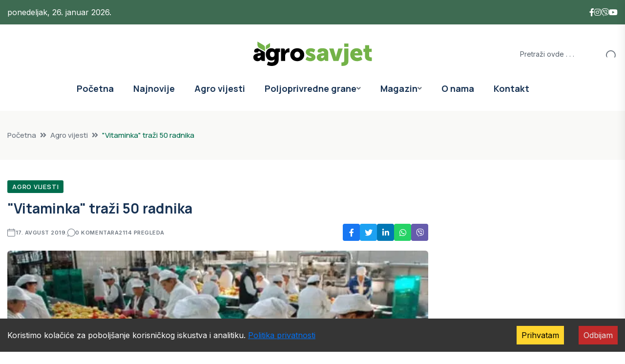

--- FILE ---
content_type: text/html; charset=utf-8
request_url: https://agrosavjet.com/vitaminka-trazi-50-radnika
body_size: 23218
content:
<!DOCTYPE html><html lang="en" class="__variable_e97114 __variable_538739"><head><meta charSet="utf-8"/><meta name="viewport" content="width=device-width, initial-scale=1"/><link rel="preload" as="image" imageSrcSet="/_next/image?url=https%3A%2F%2Fuploads.agrosavjet.com%2Fuploads%2F2019%2F08%2Fvitaminka-banjaluka1-678x381-large.webp&amp;w=750&amp;q=75 1x, /_next/image?url=https%3A%2F%2Fuploads.agrosavjet.com%2Fuploads%2F2019%2F08%2Fvitaminka-banjaluka1-678x381-large.webp&amp;w=1920&amp;q=75 2x"/><link rel="stylesheet" href="/_next/static/css/cf392581d77d4e46.css" data-precedence="next"/><link rel="stylesheet" href="/_next/static/css/a28a9a33feb11f1f.css" data-precedence="next"/><link rel="stylesheet" href="/_next/static/css/4618b91b5640274f.css" data-precedence="next"/><link rel="stylesheet" href="/_next/static/css/b561f30792cfbf59.css" data-precedence="next"/><link rel="stylesheet" href="/_next/static/css/c77c1afcd97a4164.css" data-precedence="next"/><link rel="stylesheet" href="/_next/static/css/9f8021f137d0f714.css" data-precedence="next"/><link rel="stylesheet" href="/_next/static/css/f5a07216c761c518.css" data-precedence="next"/><link rel="stylesheet" href="/_next/static/css/b8bddb11651ea876.css" data-precedence="next"/><link rel="stylesheet" href="/_next/static/css/0546c38a1f0a7339.css" data-precedence="next"/><link rel="preload" as="script" fetchPriority="low" href="/_next/static/chunks/webpack-53d21a6d77d1a711.js"/><script src="/_next/static/chunks/4bd1b696-f785427dddbba9fb.js" async=""></script><script src="/_next/static/chunks/1255-404bb8de49c90395.js" async=""></script><script src="/_next/static/chunks/main-app-1bd7c21f703e4572.js" async=""></script><script src="/_next/static/chunks/2619-3c9e02e22d10480a.js" async=""></script><script src="/_next/static/chunks/1356-91eb0cc4bec31d42.js" async=""></script><script src="/_next/static/chunks/4412-1d7393ca5d89c18a.js" async=""></script><script src="/_next/static/chunks/app/layout-f8ba49a70f3f72e3.js" async=""></script><script src="/_next/static/chunks/app/error-e7257a7d7e85acba.js" async=""></script><script src="/_next/static/chunks/5263-db37eff83da2e026.js" async=""></script><script src="/_next/static/chunks/9427-1e76f77cb667c3c3.js" async=""></script><script src="/_next/static/chunks/5639-fc979062f052269f.js" async=""></script><script src="/_next/static/chunks/app/page-87c21f6a688917c5.js" async=""></script><script src="/_next/static/chunks/1297-4474495fea5fe054.js" async=""></script><script src="/_next/static/chunks/app/(posts)/%5Bslug%5D/page-1a0203fbb6e64211.js" async=""></script><link rel="preload" href="https://www.googletagmanager.com/gtag/js?id=G-LB42XRPVPH" as="script"/><link rel="preload" href="https://pagead2.googlesyndication.com/pagead/js/adsbygoogle.js?client=ca-pub-3613112356278197" as="script" crossorigin=""/><meta name="next-size-adjust" content=""/><title>&quot;Vitaminka&quot; traži 50 radnika | AgroSavjet | AgroSavjet</title><meta name="description" content="BANJALUKA - Fabrika za preradu voća i povrća &quot;Vitaminka&quot; iz Banjaluke raspisala je oglas za prijem 50 radnika na određeno vrijeme.

Radnici se traže za poslove"/><meta name="author" content="AgroSavjet Redakcija"/><meta name="keywords" content="poljoprivreda, agro vijesti, subvencije, uzgoj, stočarstvo, ratarstvo"/><meta name="robots" content="index, follow, max-image-preview:large"/><link rel="canonical" href="https://agrosavjet.com/vitaminka-trazi-50-radnika"/><meta property="og:title" content="&quot;Vitaminka&quot; traži 50 radnika"/><meta property="og:description" content="BANJALUKA - Fabrika za preradu voća i povrća &quot;Vitaminka&quot; iz Banjaluke raspisala je oglas za prijem 50 radnika na određeno vrijeme.

Radnici se traže za poslove"/><meta property="og:url" content="https://agrosavjet.com/vitaminka-trazi-50-radnika"/><meta property="og:site_name" content="AgroSavjet"/><meta property="og:image" content="https://uploads.agrosavjet.com/uploads/2019/08/vitaminka-banjaluka1-678x381-large.webp"/><meta property="og:image:width" content="1200"/><meta property="og:image:height" content="630"/><meta property="og:image:alt" content="&quot;Vitaminka&quot; traži 50 radnika"/><meta property="og:type" content="article"/><meta property="article:published_time" content="2019-08-17T09:41:34"/><meta name="twitter:card" content="summary_large_image"/><meta name="twitter:title" content="&quot;Vitaminka&quot; traži 50 radnika"/><meta name="twitter:description" content="BANJALUKA - Fabrika za preradu voća i povrća &quot;Vitaminka&quot; iz Banjaluke raspisala je oglas za prijem 50 radnika na određeno vrijeme.

Radnici se traže za poslove"/><meta name="twitter:image" content="https://uploads.agrosavjet.com/uploads/2019/08/vitaminka-banjaluka1-678x381-large.webp"/><link rel="icon" href="/favicon.ico"/><link rel="apple-touch-icon" href="/apple-icon.png"/><script src="/_next/static/chunks/polyfills-42372ed130431b0a.js" noModule=""></script></head><body class="__className_e97114"><div hidden=""><!--$--><!--/$--></div><!--$--><!--/$--><header class="header-style-four" role="banner"><div id="header-fixed-height" class=""></div><div class="header-top-wrap-three"><div class="container"><div class="row align-items-center"><div class="col-lg-6 col-md-8"><div class="header-top-left-two" style="color:white">ponedeljak, 26. januar 2026.</div></div><div class="col-lg-6 col-md-4"><div class="header-top-right-two"><div class="social-links"><ul class="clearfix list-wrap d-flex align-items-center" style="gap:20px"><li><a href="https://www.facebook.com/AgroSavjet"><i class="fab fa-facebook-f" style="color:#fff"></i></a></li><li><a href="https://www.instagram.com/AgroSavjet"><i class="fab fa-instagram" style="color:#fff"></i></a></li><li><a href="https://invite.viber.com/?g2=AQAtAMabBIMyVkzwQQx7HYPxQzzSwWW4UwfuGwCyvqpxnw3XPTmRa2mYtMdCwhw7"><i class="fab fa-viber" style="color:#fff"></i></a></li><li><a href="https://www.youtube.com/@agrosavjet681"><i class="fab fa-youtube" style="color:#fff"></i></a></li></ul></div></div></div></div></div></div><div class="header-logo-area-two"><div class="container"><div class="row align-items-center"><div class="col-lg-4 d-flex justify-content-start"></div><div class="col-lg-4 text-center"><div class="logo"><a href="/"><img alt="Logo" loading="lazy" width="1051" height="216" decoding="async" data-nimg="1" style="color:transparent" src="/_next/static/media/agro_savjet_crni.8ce24513.svg"/></a></div><div class="logo d-none"><a href="/"><img alt="Logo" loading="lazy" width="1051" height="216" decoding="async" data-nimg="1" style="color:transparent" src="/_next/static/media/agro_savjet_bjeli.ac0d7190.svg"/></a></div></div><div class="col-lg-4 d-flex justify-content-end"><div class="header-search-wrap header-search-wrap-three"><form class="d-flex"><input type="text" placeholder="Pretraži ovde . . ." value=""/><button type="submit" class="btn"><i class="flaticon-search"></i></button></form></div></div></div></div></div><div id="sticky-header" class="menu-area menu-style-four "><div class="container"><div class="row"><div class="col-12"><div class="menu-wrap"><nav class="menu-nav" style="display:flex;align-items:center;justify-content:space-between" aria-label="Main navigation"><div style="display:flex;align-items:center"><div class="logo"><a aria-label="Go to homepage" href="/"><img alt="Logo" fetchPriority="high" width="1051" height="216" decoding="async" data-nimg="1" style="color:transparent;width:auto;height:60px" src="/_next/static/media/agro_savjet_crni.8ce24513.svg"/></a></div><div class="logo d-none"><a aria-label="Go to homepage" href="/"><img alt="Logo" loading="lazy" width="1051" height="216" decoding="async" data-nimg="1" style="color:transparent;width:auto;height:60px" src="/_next/static/media/agro_savjet_bjeli.ac0d7190.svg"/></a></div></div><div class="navbar-wrap main-menu d-none d-lg-flex"><ul class="navigation"><li class=""><a href="/">Početna</a></li><li class=" "><a href="/category/najnovije">Najnovije</a></li><li class=" "><a href="/category/agro-vijesti">Agro vijesti</a></li><li class="menu-item-has-children "><a href="/category/poljoprivredne-grane">Poljoprivredne grane</a><div class="dropdown-btn"><span class="fas fa-angle-down"></span></div><ul class="sub-menu "><li class=" "><a href="/category/poljoprivredne-grane/povrtarstvo"><span>Povrtarstvo</span></a></li><li class=" "><a href="/category/poljoprivredne-grane/vocarstvo"><span>Voćarstvo</span></a></li><li class=" "><a href="/category/poljoprivredne-grane/ratarstvo"><span>Ratarstvo</span></a></li><li class=" "><a href="/category/poljoprivredne-grane/organska-proizvodnja"><span>Organska proizvodnja</span></a></li><li class=" "><a href="/category/poljoprivredne-grane/zastita-i-ishrana-biljaka"><span>Zaštita i ishrana biljaka</span></a></li><li class=" "><a href="/category/poljoprivredne-grane/zivinarstvo"><span>Živinarstvo</span></a></li><li class=" "><a href="/category/poljoprivredne-grane/stocarstvo"><span>Stočarstvo</span></a></li><li class=" "><a href="/category/poljoprivredne-grane/pcelarstvo"><span>Pčelarstvo</span></a></li><li class=" "><a href="/category/poljoprivredne-grane/mehanizacija"><span>Mehanizacija</span></a></li><li class=" "><a href="/category/poljoprivredne-grane/vinogradarstvo"><span>Vinogradarstvo</span></a></li><li class=" "><a href="/category/poljoprivredne-grane/ukrasno-i-ljekovito-bilje"><span>Ukrasno i ljekovito bilje</span></a></li><li class=" "><a href="/category/poljoprivredne-grane/zemljiste"><span>Zemljište</span></a></li><li class=" "><a href="/category/poljoprivredne-grane/agro-savjet"><span>Agro Savjet</span></a></li><li class=" "><a href="/category/poljoprivredne-grane/video"><span>Video</span></a></li></ul></li><li class="menu-item-has-children "><a href="/category/magazin">Magazin</a><div class="dropdown-btn"><span class="fas fa-angle-down"></span></div><ul class="sub-menu "><li class=" "><a href="/category/magazin/price-sa-sela"><span>Priče sa sela</span></a></li><li class=" "><a href="/category/magazin/zdravlje-i-ishrana"><span>Zdravlje i ishrana</span></a></li><li class=" "><a href="/category/magazin/kucniljubimci"><span>Kućni ljubimci</span></a></li><li class=" "><a href="/category/magazin/zanimljivost"><span>Zanimljivosti</span></a></li></ul></li><li class=" "><a href="/o-nama">O nama</a></li><li class=" "><a href="/kontakt">Kontakt</a></li></ul></div><button class="mobile-nav-toggler d-lg-none mobile-hamburger" aria-label="Open mobile menu" aria-expanded="false" aria-controls="mobile-menu"><span class="hamburger"><span class="bar"></span><span class="bar"></span><span class="bar"></span></span></button><div class="d-none d-lg-block" style="width:40px"></div></nav></div></div></div></div></div></header><div class=""><div class="mobile-menu"><nav class="menu-box"><div class="close-btn"><i class="fas fa-times"></i></div><div class="nav-logo"><a href="/"><img alt="Logo" loading="lazy" width="1051" height="216" decoding="async" data-nimg="1" style="color:transparent" src="/_next/static/media/agro_savjet_crni.8ce24513.svg"/></a></div><div class="nav-logo d-none"><a href="/"><img alt="Logo" loading="lazy" width="1051" height="216" decoding="async" data-nimg="1" style="color:transparent" src="/_next/static/media/agro_savjet_bjeli.ac0d7190.svg"/></a></div><div class="mobile-search"><form><input type="text" placeholder="Search here..."/><button><i class="flaticon-search"></i></button></form></div><div class="menu-outer"><ul class="navigation"><li class=""><a href="/">Početna</a></li><li class=" "><a href="/category/najnovije">Najnovije</a></li><li class=" "><a href="/category/agro-vijesti">Agro vijesti</a></li><li class="menu-item-has-children "><a href="/category/poljoprivredne-grane">Poljoprivredne grane</a><div class="dropdown-btn"><span class="fas fa-angle-down"></span></div><ul class="sub-menu "><li class=" "><a href="/category/poljoprivredne-grane/povrtarstvo"><span>Povrtarstvo</span></a></li><li class=" "><a href="/category/poljoprivredne-grane/vocarstvo"><span>Voćarstvo</span></a></li><li class=" "><a href="/category/poljoprivredne-grane/ratarstvo"><span>Ratarstvo</span></a></li><li class=" "><a href="/category/poljoprivredne-grane/organska-proizvodnja"><span>Organska proizvodnja</span></a></li><li class=" "><a href="/category/poljoprivredne-grane/zastita-i-ishrana-biljaka"><span>Zaštita i ishrana biljaka</span></a></li><li class=" "><a href="/category/poljoprivredne-grane/zivinarstvo"><span>Živinarstvo</span></a></li><li class=" "><a href="/category/poljoprivredne-grane/stocarstvo"><span>Stočarstvo</span></a></li><li class=" "><a href="/category/poljoprivredne-grane/pcelarstvo"><span>Pčelarstvo</span></a></li><li class=" "><a href="/category/poljoprivredne-grane/mehanizacija"><span>Mehanizacija</span></a></li><li class=" "><a href="/category/poljoprivredne-grane/vinogradarstvo"><span>Vinogradarstvo</span></a></li><li class=" "><a href="/category/poljoprivredne-grane/ukrasno-i-ljekovito-bilje"><span>Ukrasno i ljekovito bilje</span></a></li><li class=" "><a href="/category/poljoprivredne-grane/zemljiste"><span>Zemljište</span></a></li><li class=" "><a href="/category/poljoprivredne-grane/agro-savjet"><span>Agro Savjet</span></a></li><li class=" "><a href="/category/poljoprivredne-grane/video"><span>Video</span></a></li></ul></li><li class="menu-item-has-children "><a href="/category/magazin">Magazin</a><div class="dropdown-btn"><span class="fas fa-angle-down"></span></div><ul class="sub-menu "><li class=" "><a href="/category/magazin/price-sa-sela"><span>Priče sa sela</span></a></li><li class=" "><a href="/category/magazin/zdravlje-i-ishrana"><span>Zdravlje i ishrana</span></a></li><li class=" "><a href="/category/magazin/kucniljubimci"><span>Kućni ljubimci</span></a></li><li class=" "><a href="/category/magazin/zanimljivost"><span>Zanimljivosti</span></a></li></ul></li><li class=" "><a href="/o-nama">O nama</a></li><li class=" "><a href="/kontakt">Kontakt</a></li></ul></div><div class="social-links"><ul class="clearfix list-wrap"><li><a href="https://www.facebook.com/AgroSavjet"><i class="fab fa-facebook-f"></i></a></li><li><a href="https://www.instagram.com/AgroSavjet"><i class="fab fa-instagram"></i></a></li><li><a href="https://invite.viber.com/?g2=AQAtAMabBIMyVkzwQQx7HYPxQzzSwWW4UwfuGwCyvqpxnw3XPTmRa2mYtMdCwhw7" target="_blank" rel="noopener noreferrer"><i class="fab fa-viber"></i></a></li><li><a href="https://www.youtube.com/@agrosavjet681"><i class="fab fa-youtube"></i></a></li></ul></div></nav></div><div class="menu-backdrop"></div></div><main><script type="application/ld+json" id="json-ld-article">{"@context":"https://schema.org","@type":"NewsArticle","headline":"\"Vitaminka\" traži 50 radnika","image":["https://uploads.agrosavjet.com/uploads/2019/08/vitaminka-banjaluka1-678x381-large.webp"],"datePublished":"2019-08-17T07:41:34.000Z","dateModified":"2025-12-16T21:40:31.000Z","author":[{"@type":"Person","name":"AgroSavjet"}],"publisher":{"@type":"Organization","name":"AgroSavjet","logo":{"@type":"ImageObject","url":"https://agrosavjet.com/logo.png"}}}</script><script type="application/ld+json" id="json-ld-breadcrumbs">{"@context":"https://schema.org","@type":"BreadcrumbList","itemListElement":[{"@type":"ListItem","position":1,"name":"Početna","item":"https://agrosavjet.com/"},{"@type":"ListItem","position":2,"name":"Agro vijesti","item":"https://agrosavjet.com/category/agro-vijesti"},{"@type":"ListItem","position":3,"name":"\"Vitaminka\" traži 50 radnika","item":"https://agrosavjet.com/vitaminka-trazi-50-radnika"}]}</script><main class="fix"><div class="breadcrumb-area "><div class="container"><div class="row"><div class="col-lg-12"><div class="breadcrumb-content"><nav aria-label="breadcrumb"><ol class="breadcrumb"><li class="breadcrumb-item "><a href="/">Početna</a></li><li class="breadcrumb-item "><a href="/category/agro-vijesti">Agro vijesti</a></li><li class="breadcrumb-item active" aria-current="page">&quot;Vitaminka&quot; traži 50 radnika</li></ol></nav></div></div></div></div><script type="application/ld+json">{"@context":"https://schema.org","@type":"BreadcrumbList","itemListElement":[{"@type":"ListItem","position":1,"name":"Početna","item":"/"},{"@type":"ListItem","position":2,"name":"Agro vijesti","item":"/category/agro-vijesti"},{"@type":"ListItem","position":3,"name":"\"Vitaminka\" traži 50 radnika","item":"/vitaminka-trazi-50-radnika"}]}</script></div><section class="blog-details-area pt-40 pb-40"><div class="container"><div class="author-inner-wrap"><div class="row justify-content-center"><div class="col-70 "><div class="blog-details-wrap"><div class="blog-details-content"><div class="blog-details-content-top"><a class="post-tag" href="/category/agro-vijesti">Agro vijesti</a><h1 class="title">&quot;Vitaminka&quot; traži 50 radnika</h1><div class="bd-content-inner"><div class="blog-post-meta"><ul class="list-wrap" role="list"><li><i class="flaticon-calendar" aria-hidden="true"></i><time dateTime="2019-08-17T00:00:00.000Z">17. avgust 2019.</time></li><li><i class="flaticon-chat" aria-hidden="true"></i>0<!-- --> komentara</li><li><i class="flaticon-view"></i>2114<!-- --> pregleda</li></ul></div><div class="blog-details-social"></div></div></div><div class="blog-details-thumb"><img alt="&quot;Vitaminka&quot; traži 50 radnika" width="678" height="381" decoding="async" data-nimg="1" class="w-full h-auto object-cover" style="color:transparent" srcSet="/_next/image?url=https%3A%2F%2Fuploads.agrosavjet.com%2Fuploads%2F2019%2F08%2Fvitaminka-banjaluka1-678x381-large.webp&amp;w=750&amp;q=75 1x, /_next/image?url=https%3A%2F%2Fuploads.agrosavjet.com%2Fuploads%2F2019%2F08%2Fvitaminka-banjaluka1-678x381-large.webp&amp;w=1920&amp;q=75 2x" src="/_next/image?url=https%3A%2F%2Fuploads.agrosavjet.com%2Fuploads%2F2019%2F08%2Fvitaminka-banjaluka1-678x381-large.webp&amp;w=1920&amp;q=75"/></div><div class="blog-content-with-ads text-lg text-gray-700 leading-relaxed"><div class="prose max-w-none mb-4">BANJALUKA - Fabrika za preradu voća i povrća "Vitaminka" iz Banjaluke raspisala je oglas za prijem 50 radnika na određeno vrijeme.
<div class="clearfix bannerTijelo">
<div id="div-gpt-ad-1494940616667-12" data-google-query-id="CLS9up-vieQCFY2A3godbGYIqw"></p></div><div style="min-height:250px;margin-bottom:1rem"><ins class="adsbygoogle" style="display:block;text-align:center;width:100%" data-ad-client="ca-pub-3613112356278197" data-ad-slot="7932625792" data-ad-format="fluid" data-ad-layout="in-article"></ins></div><div class="prose max-w-none mb-4"><p>Radnici se traže za poslove prerade voća i povrća, a na oglas se mogu javiti svi oni koji ispunjavaju opšte uslove propisane Zakonom o radu. Oglas je otvoren do 25. avgusta.</p></div><div class="prose max-w-none mb-4"><p>Kandidati koji su zainteresovani prijave mogu dostaviti lično u kadrovsku službu ili poštom na adresu "Vitaminke", a oni koji zasnuju radni odnos imaće obezbijeđen topli obrok i prevoz kao i mogućnost stalnog zaposlenja.</p></div><div style="min-height:250px;margin-bottom:1rem"><ins class="adsbygoogle" style="display:block;text-align:center;width:100%" data-ad-client="ca-pub-3613112356278197" data-ad-slot="1453907736" data-ad-format="fluid" data-ad-layout="in-article"></ins></div><div class="prose max-w-none mb-4"><p>Ivor:<a href="https://www.nezavisne.com/">N.N.</a></div>
</div></p></div></div><div class="flex w-full justify-between items-center mt-8 pt-4 border-t border-gray-100 text-sm text-gray-500 italic flex-nowrap"></div><div class="blog-details-bottom mt-8 pd-16"><div class="row align-items-center"><div class="col-lg-6"><div class="post-tags"><h5 class="title">Tagovi: </h5><ul class="list-wrap"></ul></div></div><div class="col-lg-6"><div class="post-share"><h5 class="title">Podjeli:</h5></div></div></div></div></div><div class="pev-next-post-wrap"><div class="row"><div class="col-md-6" style="visibility:visible"><div class="post-item"><div class="thumb"><a aria-label="Idite na prethodnu objavu: BANANE NAPALA OPASNA GLJIVICA: Hoće li panamska bolest uništiti plantaže" href="/banane-napala-opasna-gljivica-hoce-li-panamska-bolest-unistiti-plantaze"><img alt="BANANE NAPALA OPASNA GLJIVICA: Hoće li panamska bolest uništiti plantaže" loading="lazy" width="100" height="100" decoding="async" data-nimg="1" style="color:transparent" srcSet="/_next/image?url=https%3A%2F%2Fuploads.agrosavjet.com%2Fuploads%2F2019%2F08%2Fbanane-77-small.webp&amp;w=128&amp;q=75 1x, /_next/image?url=https%3A%2F%2Fuploads.agrosavjet.com%2Fuploads%2F2019%2F08%2Fbanane-77-small.webp&amp;w=256&amp;q=75 2x" src="/_next/image?url=https%3A%2F%2Fuploads.agrosavjet.com%2Fuploads%2F2019%2F08%2Fbanane-77-small.webp&amp;w=256&amp;q=75"/></a></div><div class="content"><span aria-hidden="true">Prethodna objava</span><h5 class="post-title"><a aria-label="Prethodna objava: BANANE NAPALA OPASNA GLJIVICA: Hoće li panamska bolest uništiti plantaže" href="/banane-napala-opasna-gljivica-hoce-li-panamska-bolest-unistiti-plantaze">BANANE NAPALA OPASNA GLJIVICA: Hoće li panamska bolest uništiti plantaže</a></h5></div></div></div><div class="col-md-6" style="visibility:visible"><div class="post-item next-post"><div class="thumb"><a aria-label="Idite na sledeću objavu: Za vikend sajam šljive, voćnih rakija i meda" href="/za-vikend-sajam-sljive-vocnih-rakija-i-meda"><img alt="Za vikend sajam šljive, voćnih rakija i meda" loading="lazy" width="100" height="100" decoding="async" data-nimg="1" style="color:transparent" srcSet="/_next/image?url=https%3A%2F%2Fuploads.agrosavjet.com%2Fuploads%2F2019%2F08%2FSajam-Ugljevik-small.webp&amp;w=128&amp;q=75 1x, /_next/image?url=https%3A%2F%2Fuploads.agrosavjet.com%2Fuploads%2F2019%2F08%2FSajam-Ugljevik-small.webp&amp;w=256&amp;q=75 2x" src="/_next/image?url=https%3A%2F%2Fuploads.agrosavjet.com%2Fuploads%2F2019%2F08%2FSajam-Ugljevik-small.webp&amp;w=256&amp;q=75"/></a></div><div class="content"><span aria-hidden="true">Sledeća objava</span><h5 class="post-title"><a aria-label="Sledeća objava: Za vikend sajam šljive, voćnih rakija i meda" href="/za-vikend-sajam-sljive-vocnih-rakija-i-meda">Za vikend sajam šljive, voćnih rakija i meda</a></h5></div></div></div></div></div><div class="comments-wrap"><h3 class="comments-wrap-title">Nema komentara</h3></div><div class="comment-respond"><h3 class="comment-reply-title">Ostavi komentar</h3><form class="comment-form"><p class="comment-notes">Obavezna polja su označena *</p><div class="form-grp"><textarea name="content" placeholder="Komentar" required=""></textarea></div><div class="row"><div class="col-md-4"><div class="form-grp"><input type="text" placeholder="Ime *" required="" name="author" value=""/></div></div></div><button type="submit" class="btn btn-two" aria-busy="false" aria-label="Pošalji komentar">Pošalji komentar</button><div style="font-size:12px;opacity:0.6;margin-top:10px">Ovaj sajt je zaštićen reCAPTCHA tehnologijom i primenjuju se Google<!-- --> <a href="https://policies.google.com/privacy" target="_blank">Politika privatnosti</a> <!-- -->i<!-- --> <a href="https://policies.google.com/terms" target="_blank">Uslovi korišćenja</a>.</div></form></div><section class="related-posts-area" aria-labelledby="related-posts-title"><div class="w-full"><div class="w-full mb-6" id="related-posts-title"><div class="section-title-wrap mb-30"><div class="section-title"><h2 class="title">Povezani članci</h2></div><div class="section-title-line"></div></div></div><div class="related-posts-wrapper relative w-full"><div class="slick-slider w-full slick-initialized" dir="ltr"><div class="slick-list"><div class="slick-track" style="width:1433.3333333333335%;left:-100.00000000000001%"><div data-index="-3" tabindex="-1" class="slick-slide slick-cloned" aria-hidden="true" style="width:2.3255813953488373%"><div><div class="px-2 w-full" tabindex="-1" style="width:100%;display:inline-block"><div class="related-post-item"><a href="/stigle-jagode-u-bih-cijena-paprena"><img alt="jagode u frižideru" loading="lazy" width="400" height="267" decoding="async" data-nimg="1" class="fixed-img" style="color:transparent" srcSet="/_next/image?url=https%3A%2F%2Fuploads.agrosavjet.com%2Fuploads%2F2024%2F04%2Fjagode-u-frizideru-small.webp&amp;w=640&amp;q=75 1x, /_next/image?url=https%3A%2F%2Fuploads.agrosavjet.com%2Fuploads%2F2024%2F04%2Fjagode-u-frizideru-small.webp&amp;w=828&amp;q=75 2x" src="/_next/image?url=https%3A%2F%2Fuploads.agrosavjet.com%2Fuploads%2F2024%2F04%2Fjagode-u-frizideru-small.webp&amp;w=828&amp;q=75"/></a><div class="p-2"><h5><a href="/stigle-jagode-u-bih-cijena-paprena">Stigle jagode u BiH, cijena paprena</a></h5></div></div></div></div></div><div data-index="-2" tabindex="-1" class="slick-slide slick-cloned" aria-hidden="true" style="width:2.3255813953488373%"><div><div class="px-2 w-full" tabindex="-1" style="width:100%;display:inline-block"><div class="related-post-item"><a href="/bastovanstvo-zimi-sta-se-sadi-u-januaru"><img alt="natapanje korijena ruže" loading="lazy" width="640" height="480" decoding="async" data-nimg="1" class="fixed-img" style="color:transparent" srcSet="/_next/image?url=https%3A%2F%2Fuploads.agrosavjet.com%2Fuploads%2F2024%2F03%2Fimages_cms-image-000043080.jpg&amp;w=640&amp;q=75 1x, /_next/image?url=https%3A%2F%2Fuploads.agrosavjet.com%2Fuploads%2F2024%2F03%2Fimages_cms-image-000043080.jpg&amp;w=1920&amp;q=75 2x" src="/_next/image?url=https%3A%2F%2Fuploads.agrosavjet.com%2Fuploads%2F2024%2F03%2Fimages_cms-image-000043080.jpg&amp;w=1920&amp;q=75"/></a><div class="p-2"><h5><a href="/bastovanstvo-zimi-sta-se-sadi-u-januaru">Baštovanstvo zimi: Šta se sadi u JANUARU?</a></h5></div></div></div></div></div><div data-index="-1" tabindex="-1" class="slick-slide slick-cloned" aria-hidden="true" style="width:2.3255813953488373%"><div><div class="px-2 w-full" tabindex="-1" style="width:100%;display:inline-block"><div class="related-post-item"><a href="/nesvakidasnji-dogadaj-dvije-ovce-ojagnjile-po-cetvorke"><img alt="ovce se ojagnjile" loading="lazy" width="400" height="267" decoding="async" data-nimg="1" class="fixed-img" style="color:transparent" srcSet="/_next/image?url=https%3A%2F%2Fuploads.agrosavjet.com%2Fuploads%2F2024%2F12%2Fjagnjad-small.webp&amp;w=640&amp;q=75 1x, /_next/image?url=https%3A%2F%2Fuploads.agrosavjet.com%2Fuploads%2F2024%2F12%2Fjagnjad-small.webp&amp;w=828&amp;q=75 2x" src="/_next/image?url=https%3A%2F%2Fuploads.agrosavjet.com%2Fuploads%2F2024%2F12%2Fjagnjad-small.webp&amp;w=828&amp;q=75"/></a><div class="p-2"><h5><a href="/nesvakidasnji-dogadaj-dvije-ovce-ojagnjile-po-cetvorke">Nesvakidašnji događaj: Dvije ovce ojagnjile po četvorke</a></h5></div></div></div></div></div><div data-index="0" class="slick-slide slick-active slick-current" tabindex="-1" aria-hidden="false" style="outline:none;width:2.3255813953488373%"><div><div class="px-2 w-full" tabindex="-1" style="width:100%;display:inline-block"><div class="related-post-item"><a href="/krov-izgorio-u-potpunosti-ugaen-poar-na-farmi-svinja-u-bijeljini"><img alt="Krov izgorio u potpunosti: Ugašen požar na farmi svinja u Bijeljini" loading="lazy" width="400" height="267" decoding="async" data-nimg="1" class="fixed-img" style="color:transparent" srcSet="/_next/image?url=https%3A%2F%2Fuploads.agrosavjet.com%2Fuploads%2F2026%2F01%2F15595-small-67e93c17.webp&amp;w=640&amp;q=75 1x, /_next/image?url=https%3A%2F%2Fuploads.agrosavjet.com%2Fuploads%2F2026%2F01%2F15595-small-67e93c17.webp&amp;w=828&amp;q=75 2x" src="/_next/image?url=https%3A%2F%2Fuploads.agrosavjet.com%2Fuploads%2F2026%2F01%2F15595-small-67e93c17.webp&amp;w=828&amp;q=75"/></a><div class="p-2"><h5><a href="/krov-izgorio-u-potpunosti-ugaen-poar-na-farmi-svinja-u-bijeljini">Krov izgorio u potpunosti: Ugašen požar na farmi svinja u Bijeljini</a></h5></div></div></div></div></div><div data-index="1" class="slick-slide slick-active" tabindex="-1" aria-hidden="false" style="outline:none;width:2.3255813953488373%"><div><div class="px-2 w-full" tabindex="-1" style="width:100%;display:inline-block"><div class="related-post-item"><a href="/u-fbih-smanjena-proizvodnja-kukuruza-krompira-duvana-jabuka-i-ljiva"><img alt="U FBiH smanjena proizvodnja kukuruza, krompira, duvana, jabuka i šljiva" loading="lazy" width="400" height="267" decoding="async" data-nimg="1" class="fixed-img" style="color:transparent" srcSet="/_next/image?url=https%3A%2F%2Fuploads.agrosavjet.com%2Fuploads%2F2026%2F01%2Fkukuruz_fbih-small-6dfdbeed.webp&amp;w=640&amp;q=75 1x, /_next/image?url=https%3A%2F%2Fuploads.agrosavjet.com%2Fuploads%2F2026%2F01%2Fkukuruz_fbih-small-6dfdbeed.webp&amp;w=828&amp;q=75 2x" src="/_next/image?url=https%3A%2F%2Fuploads.agrosavjet.com%2Fuploads%2F2026%2F01%2Fkukuruz_fbih-small-6dfdbeed.webp&amp;w=828&amp;q=75"/></a><div class="p-2"><h5><a href="/u-fbih-smanjena-proizvodnja-kukuruza-krompira-duvana-jabuka-i-ljiva">U FBiH smanjena proizvodnja kukuruza, krompira, duvana, jabuka i šljiva</a></h5></div></div></div></div></div><div data-index="2" class="slick-slide slick-active" tabindex="-1" aria-hidden="false" style="outline:none;width:2.3255813953488373%"><div><div class="px-2 w-full" tabindex="-1" style="width:100%;display:inline-block"><div class="related-post-item"><a href="/koliko-e-kotati-jagnjetina-i-prasetina-za-boi"><img alt="Koliko će koštati jagnjetina i prasetina za Božić?" loading="lazy" width="400" height="267" decoding="async" data-nimg="1" class="fixed-img" style="color:transparent" srcSet="/_next/image?url=https%3A%2F%2Fuploads.agrosavjet.com%2Fuploads%2F2026%2F01%2Fcijena_prasi_a_za_bo_i_-small-b05cd163.webp&amp;w=640&amp;q=75 1x, /_next/image?url=https%3A%2F%2Fuploads.agrosavjet.com%2Fuploads%2F2026%2F01%2Fcijena_prasi_a_za_bo_i_-small-b05cd163.webp&amp;w=828&amp;q=75 2x" src="/_next/image?url=https%3A%2F%2Fuploads.agrosavjet.com%2Fuploads%2F2026%2F01%2Fcijena_prasi_a_za_bo_i_-small-b05cd163.webp&amp;w=828&amp;q=75"/></a><div class="p-2"><h5><a href="/koliko-e-kotati-jagnjetina-i-prasetina-za-boi">Koliko će koštati jagnjetina i prasetina za Božić?</a></h5></div></div></div></div></div><div data-index="3" class="slick-slide" tabindex="-1" aria-hidden="true" style="outline:none;width:2.3255813953488373%"><div><div class="px-2 w-full" tabindex="-1" style="width:100%;display:inline-block"><div class="related-post-item"><a href="/stie-li-najtea-godina-za-ratare-penica-i-kukuruz-drastino-gube-na-vrijednosti-prognoze-nisu-optimistine"><img alt="Stiže li najteža godina za ratare? Pšenica i kukuruz drastično gube na vrijednosti, prognoze nisu optimistične" loading="lazy" width="400" height="267" decoding="async" data-nimg="1" class="fixed-img" style="color:transparent" srcSet="/_next/image?url=https%3A%2F%2Fuploads.agrosavjet.com%2Fuploads%2F2026%2F01%2F_etva_p_enice2-small-c585d065.webp&amp;w=640&amp;q=75 1x, /_next/image?url=https%3A%2F%2Fuploads.agrosavjet.com%2Fuploads%2F2026%2F01%2F_etva_p_enice2-small-c585d065.webp&amp;w=828&amp;q=75 2x" src="/_next/image?url=https%3A%2F%2Fuploads.agrosavjet.com%2Fuploads%2F2026%2F01%2F_etva_p_enice2-small-c585d065.webp&amp;w=828&amp;q=75"/></a><div class="p-2"><h5><a href="/stie-li-najtea-godina-za-ratare-penica-i-kukuruz-drastino-gube-na-vrijednosti-prognoze-nisu-optimistine">Stiže li najteža godina za ratare? Pšenica i kukuruz drastično gube na vrijednosti, prognoze nisu optimistične</a></h5></div></div></div></div></div><div data-index="4" class="slick-slide" tabindex="-1" aria-hidden="true" style="outline:none;width:2.3255813953488373%"><div><div class="px-2 w-full" tabindex="-1" style="width:100%;display:inline-block"><div class="related-post-item"><a href="/kako-poljorivrednici-ocjenjuju-godinu-iza-nas"><img alt="Kako poljorivrednici ocjenjuju godinu iza nas? " loading="lazy" width="400" height="267" decoding="async" data-nimg="1" class="fixed-img" style="color:transparent" srcSet="/_next/image?url=https%3A%2F%2Fuploads.agrosavjet.com%2Fuploads%2F2026%2F01%2Fpoljoprivredno_obradivo_zemlji_te-small-7364dc03.webp&amp;w=640&amp;q=75 1x, /_next/image?url=https%3A%2F%2Fuploads.agrosavjet.com%2Fuploads%2F2026%2F01%2Fpoljoprivredno_obradivo_zemlji_te-small-7364dc03.webp&amp;w=828&amp;q=75 2x" src="/_next/image?url=https%3A%2F%2Fuploads.agrosavjet.com%2Fuploads%2F2026%2F01%2Fpoljoprivredno_obradivo_zemlji_te-small-7364dc03.webp&amp;w=828&amp;q=75"/></a><div class="p-2"><h5><a href="/kako-poljorivrednici-ocjenjuju-godinu-iza-nas">Kako poljorivrednici ocjenjuju godinu iza nas? </a></h5></div></div></div></div></div><div data-index="5" class="slick-slide" tabindex="-1" aria-hidden="true" style="outline:none;width:2.3255813953488373%"><div><div class="px-2 w-full" tabindex="-1" style="width:100%;display:inline-block"><div class="related-post-item"><a href="/cijena-prasia-okantno-niska-evo-ta-je-razlog"><img alt="Cijena prasića šokantno niska, evo šta je razlog" loading="lazy" width="400" height="267" decoding="async" data-nimg="1" class="fixed-img" style="color:transparent" srcSet="/_next/image?url=https%3A%2F%2Fuploads.agrosavjet.com%2Fuploads%2F2026%2F01%2Fcijena_prasi_a_za_praznike-small-9cad7531.webp&amp;w=640&amp;q=75 1x, /_next/image?url=https%3A%2F%2Fuploads.agrosavjet.com%2Fuploads%2F2026%2F01%2Fcijena_prasi_a_za_praznike-small-9cad7531.webp&amp;w=828&amp;q=75 2x" src="/_next/image?url=https%3A%2F%2Fuploads.agrosavjet.com%2Fuploads%2F2026%2F01%2Fcijena_prasi_a_za_praznike-small-9cad7531.webp&amp;w=828&amp;q=75"/></a><div class="p-2"><h5><a href="/cijena-prasia-okantno-niska-evo-ta-je-razlog">Cijena prasića šokantno niska, evo šta je razlog</a></h5></div></div></div></div></div><div data-index="6" class="slick-slide" tabindex="-1" aria-hidden="true" style="outline:none;width:2.3255813953488373%"><div><div class="px-2 w-full" tabindex="-1" style="width:100%;display:inline-block"><div class="related-post-item"><a href="/agrimatco-na-inter-agro-2025-podrska-poljoprivrednicima-kroz-strucnost-i-inovacije"><img alt="Poljoprivredni sajam Inter Agro 2025" loading="lazy" width="2170" height="1220" decoding="async" data-nimg="1" class="fixed-img" style="color:transparent" srcSet="/_next/image?url=https%3A%2F%2Fuploads.agrosavjet.com%2Fuploads%2F2025%2F09%2FPicsart_25-09-19_20-08-21-068.png&amp;w=3840&amp;q=75 1x" src="/_next/image?url=https%3A%2F%2Fuploads.agrosavjet.com%2Fuploads%2F2025%2F09%2FPicsart_25-09-19_20-08-21-068.png&amp;w=3840&amp;q=75"/></a><div class="p-2"><h5><a href="/agrimatco-na-inter-agro-2025-podrska-poljoprivrednicima-kroz-strucnost-i-inovacije">Agrimatco na Inter Agro 2025 – podrška poljoprivrednicima kroz stručnost i inovacije</a></h5></div></div></div></div></div><div data-index="7" class="slick-slide" tabindex="-1" aria-hidden="true" style="outline:none;width:2.3255813953488373%"><div><div class="px-2 w-full" tabindex="-1" style="width:100%;display:inline-block"><div class="related-post-item"><a href="/poljoprivredni-sajam-u-bijeljini-250-izlagaca-iz-10-zemalja"><img alt="sajam poljoprivrede interagro bijeljina" loading="lazy" width="400" height="267" decoding="async" data-nimg="1" class="fixed-img" style="color:transparent" srcSet="/_next/image?url=https%3A%2F%2Fuploads.agrosavjet.com%2Fuploads%2F2025%2F09%2Fsajam-interagro-small.webp&amp;w=640&amp;q=75 1x, /_next/image?url=https%3A%2F%2Fuploads.agrosavjet.com%2Fuploads%2F2025%2F09%2Fsajam-interagro-small.webp&amp;w=828&amp;q=75 2x" src="/_next/image?url=https%3A%2F%2Fuploads.agrosavjet.com%2Fuploads%2F2025%2F09%2Fsajam-interagro-small.webp&amp;w=828&amp;q=75"/></a><div class="p-2"><h5><a href="/poljoprivredni-sajam-u-bijeljini-250-izlagaca-iz-10-zemalja">Poljoprivredni sajam u Bijeljini - 250 izlagača iz 10 zemalja</a></h5></div></div></div></div></div><div data-index="8" class="slick-slide" tabindex="-1" aria-hidden="true" style="outline:none;width:2.3255813953488373%"><div><div class="px-2 w-full" tabindex="-1" style="width:100%;display:inline-block"><div class="related-post-item"><a href="/vjerovali-ili-ne-u-jednom-mjestu-u-bih-jutros-bilo-minus-jedan"><img alt="mraz na šljivi" loading="lazy" width="400" height="267" decoding="async" data-nimg="1" class="fixed-img" style="color:transparent" srcSet="/_next/image?url=https%3A%2F%2Fuploads.agrosavjet.com%2Fuploads%2F2025%2F08%2F20250825091332_923404-small.webp&amp;w=640&amp;q=75 1x, /_next/image?url=https%3A%2F%2Fuploads.agrosavjet.com%2Fuploads%2F2025%2F08%2F20250825091332_923404-small.webp&amp;w=828&amp;q=75 2x" src="/_next/image?url=https%3A%2F%2Fuploads.agrosavjet.com%2Fuploads%2F2025%2F08%2F20250825091332_923404-small.webp&amp;w=828&amp;q=75"/></a><div class="p-2"><h5><a href="/vjerovali-ili-ne-u-jednom-mjestu-u-bih-jutros-bilo-minus-jedan">Vjerovali ili ne: U jednom mjestu u BiH jutros bilo minus jedan</a></h5></div></div></div></div></div><div data-index="9" class="slick-slide" tabindex="-1" aria-hidden="true" style="outline:none;width:2.3255813953488373%"><div><div class="px-2 w-full" tabindex="-1" style="width:100%;display:inline-block"><div class="related-post-item"><a href="/da-li-je-prica-o-paulovniji-prevara-vijeka-drvo-koje-je-obecavalo-bogatstvo-danas-niko-nece-da-kupi"><img alt="paulovnija" loading="lazy" width="400" height="267" decoding="async" data-nimg="1" class="fixed-img" style="color:transparent" srcSet="/_next/image?url=https%3A%2F%2Fuploads.agrosavjet.com%2Fuploads%2F2025%2F08%2Fpaulownija-small.webp&amp;w=640&amp;q=75 1x, /_next/image?url=https%3A%2F%2Fuploads.agrosavjet.com%2Fuploads%2F2025%2F08%2Fpaulownija-small.webp&amp;w=828&amp;q=75 2x" src="/_next/image?url=https%3A%2F%2Fuploads.agrosavjet.com%2Fuploads%2F2025%2F08%2Fpaulownija-small.webp&amp;w=828&amp;q=75"/></a><div class="p-2"><h5><a href="/da-li-je-prica-o-paulovniji-prevara-vijeka-drvo-koje-je-obecavalo-bogatstvo-danas-niko-nece-da-kupi">Da li je priča o paulovniji “prevara vijeka”? Drvo koje je obećavalo bogatstvo – danas niko neće da kupi</a></h5></div></div></div></div></div><div data-index="10" class="slick-slide" tabindex="-1" aria-hidden="true" style="outline:none;width:2.3255813953488373%"><div><div class="px-2 w-full" tabindex="-1" style="width:100%;display:inline-block"><div class="related-post-item"><a href="/kako-odabrati-idealnu-pumpu-za-bastu-vodic-za-zalivanje-bez-muke"><img alt="vodene pumpe za baštu" loading="lazy" width="400" height="267" decoding="async" data-nimg="1" class="fixed-img" style="color:transparent" srcSet="/_next/image?url=https%3A%2F%2Fuploads.agrosavjet.com%2Fuploads%2F2025%2F07%2F0-02-05-1b64d88444b384c801b050d13d266c7f7f66dbf46469deeae569d362c675d909_c8be54a0ed52222e-small.webp&amp;w=640&amp;q=75 1x, /_next/image?url=https%3A%2F%2Fuploads.agrosavjet.com%2Fuploads%2F2025%2F07%2F0-02-05-1b64d88444b384c801b050d13d266c7f7f66dbf46469deeae569d362c675d909_c8be54a0ed52222e-small.webp&amp;w=828&amp;q=75 2x" src="/_next/image?url=https%3A%2F%2Fuploads.agrosavjet.com%2Fuploads%2F2025%2F07%2F0-02-05-1b64d88444b384c801b050d13d266c7f7f66dbf46469deeae569d362c675d909_c8be54a0ed52222e-small.webp&amp;w=828&amp;q=75"/></a><div class="p-2"><h5><a href="/kako-odabrati-idealnu-pumpu-za-bastu-vodic-za-zalivanje-bez-muke">Kako odabrati idealnu pumpu za baštu? Vodič za zalivanje bez muke!</a></h5></div></div></div></div></div><div data-index="11" class="slick-slide" tabindex="-1" aria-hidden="true" style="outline:none;width:2.3255813953488373%"><div><div class="px-2 w-full" tabindex="-1" style="width:100%;display:inline-block"><div class="related-post-item"><a href="/nada-za-poljoprivredu-naucno-otkrice-zbog-kojeg-ce-se-manje-koristiti-vjestacka-djubriva"><img alt="naučnici otkrili mehanizam za smanjenu upotrebu vještačkih đubriva" loading="lazy" width="400" height="267" decoding="async" data-nimg="1" class="fixed-img" style="color:transparent" srcSet="/_next/image?url=https%3A%2F%2Fuploads.agrosavjet.com%2Fuploads%2F2025%2F04%2Fnaucnici-small.webp&amp;w=640&amp;q=75 1x, /_next/image?url=https%3A%2F%2Fuploads.agrosavjet.com%2Fuploads%2F2025%2F04%2Fnaucnici-small.webp&amp;w=828&amp;q=75 2x" src="/_next/image?url=https%3A%2F%2Fuploads.agrosavjet.com%2Fuploads%2F2025%2F04%2Fnaucnici-small.webp&amp;w=828&amp;q=75"/></a><div class="p-2"><h5><a href="/nada-za-poljoprivredu-naucno-otkrice-zbog-kojeg-ce-se-manje-koristiti-vjestacka-djubriva">NADA za poljoprivredu: Naučno otkriće zbog kojeg će se manje koristiti vještačka đubriva!</a></h5></div></div></div></div></div><div data-index="12" class="slick-slide" tabindex="-1" aria-hidden="true" style="outline:none;width:2.3255813953488373%"><div><div class="px-2 w-full" tabindex="-1" style="width:100%;display:inline-block"><div class="related-post-item"><a href="/paprene-cijene-prasica-pred-praznike"><img alt="paprena cijena prasica" loading="lazy" width="400" height="267" decoding="async" data-nimg="1" class="fixed-img" style="color:transparent" srcSet="/_next/image?url=https%3A%2F%2Fuploads.agrosavjet.com%2Fuploads%2F2025%2F04%2Fpaprena-cijena-prasica-small.webp&amp;w=640&amp;q=75 1x, /_next/image?url=https%3A%2F%2Fuploads.agrosavjet.com%2Fuploads%2F2025%2F04%2Fpaprena-cijena-prasica-small.webp&amp;w=828&amp;q=75 2x" src="/_next/image?url=https%3A%2F%2Fuploads.agrosavjet.com%2Fuploads%2F2025%2F04%2Fpaprena-cijena-prasica-small.webp&amp;w=828&amp;q=75"/></a><div class="p-2"><h5><a href="/paprene-cijene-prasica-pred-praznike">Paprene cijene prasića pred praznike</a></h5></div></div></div></div></div><div data-index="13" class="slick-slide" tabindex="-1" aria-hidden="true" style="outline:none;width:2.3255813953488373%"><div><div class="px-2 w-full" tabindex="-1" style="width:100%;display:inline-block"><div class="related-post-item"><a href="/mraz-prijeti-procvjetalim-vockama-od-srijede-toplije-za-vikend-i-do-20-stepeni"><img alt="prskanje voćaka" loading="lazy" width="400" height="267" decoding="async" data-nimg="1" class="fixed-img" style="color:transparent" srcSet="/_next/image?url=https%3A%2F%2Fuploads.agrosavjet.com%2Fuploads%2F2023%2F03%2Fvocnjak-u-cvetu-small.webp&amp;w=640&amp;q=75 1x, /_next/image?url=https%3A%2F%2Fuploads.agrosavjet.com%2Fuploads%2F2023%2F03%2Fvocnjak-u-cvetu-small.webp&amp;w=828&amp;q=75 2x" src="/_next/image?url=https%3A%2F%2Fuploads.agrosavjet.com%2Fuploads%2F2023%2F03%2Fvocnjak-u-cvetu-small.webp&amp;w=828&amp;q=75"/></a><div class="p-2"><h5><a href="/mraz-prijeti-procvjetalim-vockama-od-srijede-toplije-za-vikend-i-do-20-stepeni">Mraz prijeti procvjetalim voćkama, od srijede toplije, za vikend i do 20 stepeni</a></h5></div></div></div></div></div><div data-index="14" class="slick-slide" tabindex="-1" aria-hidden="true" style="outline:none;width:2.3255813953488373%"><div><div class="px-2 w-full" tabindex="-1" style="width:100%;display:inline-block"><div class="related-post-item"><a href="/najavljeno-zahladjenje-moglo-bi-napraviti-stete-poljoprivrednicima"><img alt="biljek-uništene-od-mraza" loading="lazy" width="400" height="267" decoding="async" data-nimg="1" class="fixed-img" style="color:transparent" srcSet="/_next/image?url=https%3A%2F%2Fuploads.agrosavjet.com%2Fuploads%2F2021%2F04%2Fbiljek-uni%C5%A1tene-od-mraza-small.webp&amp;w=640&amp;q=75 1x, /_next/image?url=https%3A%2F%2Fuploads.agrosavjet.com%2Fuploads%2F2021%2F04%2Fbiljek-uni%C5%A1tene-od-mraza-small.webp&amp;w=828&amp;q=75 2x" src="/_next/image?url=https%3A%2F%2Fuploads.agrosavjet.com%2Fuploads%2F2021%2F04%2Fbiljek-uni%C5%A1tene-od-mraza-small.webp&amp;w=828&amp;q=75"/></a><div class="p-2"><h5><a href="/najavljeno-zahladjenje-moglo-bi-napraviti-stete-poljoprivrednicima">Najavljeno zahlađenje moglo bi napraviti štete poljoprivrednicima</a></h5></div></div></div></div></div><div data-index="15" class="slick-slide" tabindex="-1" aria-hidden="true" style="outline:none;width:2.3255813953488373%"><div><div class="px-2 w-full" tabindex="-1" style="width:100%;display:inline-block"><div class="related-post-item"><a href="/uvoz-zitarica-u-bih-15-puta-veci-od-izvoza"><img alt="Pšenica" loading="lazy" width="400" height="267" decoding="async" data-nimg="1" class="fixed-img" style="color:transparent" srcSet="/_next/image?url=https%3A%2F%2Fuploads.agrosavjet.com%2Fuploads%2F2021%2F06%2Fpsenica12-small.webp&amp;w=640&amp;q=75 1x, /_next/image?url=https%3A%2F%2Fuploads.agrosavjet.com%2Fuploads%2F2021%2F06%2Fpsenica12-small.webp&amp;w=828&amp;q=75 2x" src="/_next/image?url=https%3A%2F%2Fuploads.agrosavjet.com%2Fuploads%2F2021%2F06%2Fpsenica12-small.webp&amp;w=828&amp;q=75"/></a><div class="p-2"><h5><a href="/uvoz-zitarica-u-bih-15-puta-veci-od-izvoza">Uvoz žitarica u BiH 15 puta veći od izvoza</a></h5></div></div></div></div></div><div data-index="16" class="slick-slide" tabindex="-1" aria-hidden="true" style="outline:none;width:2.3255813953488373%"><div><div class="px-2 w-full" tabindex="-1" style="width:100%;display:inline-block"><div class="related-post-item"><a href="/ugrozenost-od-slinavke-i-sapa-apel-za-povecane-biosigurnosne-mjere"><img alt="slinavka i šap" loading="lazy" width="400" height="267" decoding="async" data-nimg="1" class="fixed-img" style="color:transparent" srcSet="/_next/image?url=https%3A%2F%2Fuploads.agrosavjet.com%2Fuploads%2F2025%2F03%2Fslinavka-i-sap-small.webp&amp;w=640&amp;q=75 1x, /_next/image?url=https%3A%2F%2Fuploads.agrosavjet.com%2Fuploads%2F2025%2F03%2Fslinavka-i-sap-small.webp&amp;w=828&amp;q=75 2x" src="/_next/image?url=https%3A%2F%2Fuploads.agrosavjet.com%2Fuploads%2F2025%2F03%2Fslinavka-i-sap-small.webp&amp;w=828&amp;q=75"/></a><div class="p-2"><h5><a href="/ugrozenost-od-slinavke-i-sapa-apel-za-povecane-biosigurnosne-mjere">Ugroženost od slinavke i šapa: Apel za povećane biosigurnosne mjere</a></h5></div></div></div></div></div><div data-index="17" class="slick-slide" tabindex="-1" aria-hidden="true" style="outline:none;width:2.3255813953488373%"><div><div class="px-2 w-full" tabindex="-1" style="width:100%;display:inline-block"><div class="related-post-item"><a href="/stigle-jagode-u-bih-cijena-paprena"><img alt="jagode u frižideru" loading="lazy" width="400" height="267" decoding="async" data-nimg="1" class="fixed-img" style="color:transparent" srcSet="/_next/image?url=https%3A%2F%2Fuploads.agrosavjet.com%2Fuploads%2F2024%2F04%2Fjagode-u-frizideru-small.webp&amp;w=640&amp;q=75 1x, /_next/image?url=https%3A%2F%2Fuploads.agrosavjet.com%2Fuploads%2F2024%2F04%2Fjagode-u-frizideru-small.webp&amp;w=828&amp;q=75 2x" src="/_next/image?url=https%3A%2F%2Fuploads.agrosavjet.com%2Fuploads%2F2024%2F04%2Fjagode-u-frizideru-small.webp&amp;w=828&amp;q=75"/></a><div class="p-2"><h5><a href="/stigle-jagode-u-bih-cijena-paprena">Stigle jagode u BiH, cijena paprena</a></h5></div></div></div></div></div><div data-index="18" class="slick-slide" tabindex="-1" aria-hidden="true" style="outline:none;width:2.3255813953488373%"><div><div class="px-2 w-full" tabindex="-1" style="width:100%;display:inline-block"><div class="related-post-item"><a href="/bastovanstvo-zimi-sta-se-sadi-u-januaru"><img alt="natapanje korijena ruže" loading="lazy" width="640" height="480" decoding="async" data-nimg="1" class="fixed-img" style="color:transparent" srcSet="/_next/image?url=https%3A%2F%2Fuploads.agrosavjet.com%2Fuploads%2F2024%2F03%2Fimages_cms-image-000043080.jpg&amp;w=640&amp;q=75 1x, /_next/image?url=https%3A%2F%2Fuploads.agrosavjet.com%2Fuploads%2F2024%2F03%2Fimages_cms-image-000043080.jpg&amp;w=1920&amp;q=75 2x" src="/_next/image?url=https%3A%2F%2Fuploads.agrosavjet.com%2Fuploads%2F2024%2F03%2Fimages_cms-image-000043080.jpg&amp;w=1920&amp;q=75"/></a><div class="p-2"><h5><a href="/bastovanstvo-zimi-sta-se-sadi-u-januaru">Baštovanstvo zimi: Šta se sadi u JANUARU?</a></h5></div></div></div></div></div><div data-index="19" class="slick-slide" tabindex="-1" aria-hidden="true" style="outline:none;width:2.3255813953488373%"><div><div class="px-2 w-full" tabindex="-1" style="width:100%;display:inline-block"><div class="related-post-item"><a href="/nesvakidasnji-dogadaj-dvije-ovce-ojagnjile-po-cetvorke"><img alt="ovce se ojagnjile" loading="lazy" width="400" height="267" decoding="async" data-nimg="1" class="fixed-img" style="color:transparent" srcSet="/_next/image?url=https%3A%2F%2Fuploads.agrosavjet.com%2Fuploads%2F2024%2F12%2Fjagnjad-small.webp&amp;w=640&amp;q=75 1x, /_next/image?url=https%3A%2F%2Fuploads.agrosavjet.com%2Fuploads%2F2024%2F12%2Fjagnjad-small.webp&amp;w=828&amp;q=75 2x" src="/_next/image?url=https%3A%2F%2Fuploads.agrosavjet.com%2Fuploads%2F2024%2F12%2Fjagnjad-small.webp&amp;w=828&amp;q=75"/></a><div class="p-2"><h5><a href="/nesvakidasnji-dogadaj-dvije-ovce-ojagnjile-po-cetvorke">Nesvakidašnji događaj: Dvije ovce ojagnjile po četvorke</a></h5></div></div></div></div></div><div data-index="20" tabindex="-1" class="slick-slide slick-cloned" aria-hidden="true" style="width:2.3255813953488373%"><div><div class="px-2 w-full" tabindex="-1" style="width:100%;display:inline-block"><div class="related-post-item"><a href="/krov-izgorio-u-potpunosti-ugaen-poar-na-farmi-svinja-u-bijeljini"><img alt="Krov izgorio u potpunosti: Ugašen požar na farmi svinja u Bijeljini" loading="lazy" width="400" height="267" decoding="async" data-nimg="1" class="fixed-img" style="color:transparent" srcSet="/_next/image?url=https%3A%2F%2Fuploads.agrosavjet.com%2Fuploads%2F2026%2F01%2F15595-small-67e93c17.webp&amp;w=640&amp;q=75 1x, /_next/image?url=https%3A%2F%2Fuploads.agrosavjet.com%2Fuploads%2F2026%2F01%2F15595-small-67e93c17.webp&amp;w=828&amp;q=75 2x" src="/_next/image?url=https%3A%2F%2Fuploads.agrosavjet.com%2Fuploads%2F2026%2F01%2F15595-small-67e93c17.webp&amp;w=828&amp;q=75"/></a><div class="p-2"><h5><a href="/krov-izgorio-u-potpunosti-ugaen-poar-na-farmi-svinja-u-bijeljini">Krov izgorio u potpunosti: Ugašen požar na farmi svinja u Bijeljini</a></h5></div></div></div></div></div><div data-index="21" tabindex="-1" class="slick-slide slick-cloned" aria-hidden="true" style="width:2.3255813953488373%"><div><div class="px-2 w-full" tabindex="-1" style="width:100%;display:inline-block"><div class="related-post-item"><a href="/u-fbih-smanjena-proizvodnja-kukuruza-krompira-duvana-jabuka-i-ljiva"><img alt="U FBiH smanjena proizvodnja kukuruza, krompira, duvana, jabuka i šljiva" loading="lazy" width="400" height="267" decoding="async" data-nimg="1" class="fixed-img" style="color:transparent" srcSet="/_next/image?url=https%3A%2F%2Fuploads.agrosavjet.com%2Fuploads%2F2026%2F01%2Fkukuruz_fbih-small-6dfdbeed.webp&amp;w=640&amp;q=75 1x, /_next/image?url=https%3A%2F%2Fuploads.agrosavjet.com%2Fuploads%2F2026%2F01%2Fkukuruz_fbih-small-6dfdbeed.webp&amp;w=828&amp;q=75 2x" src="/_next/image?url=https%3A%2F%2Fuploads.agrosavjet.com%2Fuploads%2F2026%2F01%2Fkukuruz_fbih-small-6dfdbeed.webp&amp;w=828&amp;q=75"/></a><div class="p-2"><h5><a href="/u-fbih-smanjena-proizvodnja-kukuruza-krompira-duvana-jabuka-i-ljiva">U FBiH smanjena proizvodnja kukuruza, krompira, duvana, jabuka i šljiva</a></h5></div></div></div></div></div><div data-index="22" tabindex="-1" class="slick-slide slick-cloned" aria-hidden="true" style="width:2.3255813953488373%"><div><div class="px-2 w-full" tabindex="-1" style="width:100%;display:inline-block"><div class="related-post-item"><a href="/koliko-e-kotati-jagnjetina-i-prasetina-za-boi"><img alt="Koliko će koštati jagnjetina i prasetina za Božić?" loading="lazy" width="400" height="267" decoding="async" data-nimg="1" class="fixed-img" style="color:transparent" srcSet="/_next/image?url=https%3A%2F%2Fuploads.agrosavjet.com%2Fuploads%2F2026%2F01%2Fcijena_prasi_a_za_bo_i_-small-b05cd163.webp&amp;w=640&amp;q=75 1x, /_next/image?url=https%3A%2F%2Fuploads.agrosavjet.com%2Fuploads%2F2026%2F01%2Fcijena_prasi_a_za_bo_i_-small-b05cd163.webp&amp;w=828&amp;q=75 2x" src="/_next/image?url=https%3A%2F%2Fuploads.agrosavjet.com%2Fuploads%2F2026%2F01%2Fcijena_prasi_a_za_bo_i_-small-b05cd163.webp&amp;w=828&amp;q=75"/></a><div class="p-2"><h5><a href="/koliko-e-kotati-jagnjetina-i-prasetina-za-boi">Koliko će koštati jagnjetina i prasetina za Božić?</a></h5></div></div></div></div></div><div data-index="23" tabindex="-1" class="slick-slide slick-cloned" aria-hidden="true" style="width:2.3255813953488373%"><div><div class="px-2 w-full" tabindex="-1" style="width:100%;display:inline-block"><div class="related-post-item"><a href="/stie-li-najtea-godina-za-ratare-penica-i-kukuruz-drastino-gube-na-vrijednosti-prognoze-nisu-optimistine"><img alt="Stiže li najteža godina za ratare? Pšenica i kukuruz drastično gube na vrijednosti, prognoze nisu optimistične" loading="lazy" width="400" height="267" decoding="async" data-nimg="1" class="fixed-img" style="color:transparent" srcSet="/_next/image?url=https%3A%2F%2Fuploads.agrosavjet.com%2Fuploads%2F2026%2F01%2F_etva_p_enice2-small-c585d065.webp&amp;w=640&amp;q=75 1x, /_next/image?url=https%3A%2F%2Fuploads.agrosavjet.com%2Fuploads%2F2026%2F01%2F_etva_p_enice2-small-c585d065.webp&amp;w=828&amp;q=75 2x" src="/_next/image?url=https%3A%2F%2Fuploads.agrosavjet.com%2Fuploads%2F2026%2F01%2F_etva_p_enice2-small-c585d065.webp&amp;w=828&amp;q=75"/></a><div class="p-2"><h5><a href="/stie-li-najtea-godina-za-ratare-penica-i-kukuruz-drastino-gube-na-vrijednosti-prognoze-nisu-optimistine">Stiže li najteža godina za ratare? Pšenica i kukuruz drastično gube na vrijednosti, prognoze nisu optimistične</a></h5></div></div></div></div></div><div data-index="24" tabindex="-1" class="slick-slide slick-cloned" aria-hidden="true" style="width:2.3255813953488373%"><div><div class="px-2 w-full" tabindex="-1" style="width:100%;display:inline-block"><div class="related-post-item"><a href="/kako-poljorivrednici-ocjenjuju-godinu-iza-nas"><img alt="Kako poljorivrednici ocjenjuju godinu iza nas? " loading="lazy" width="400" height="267" decoding="async" data-nimg="1" class="fixed-img" style="color:transparent" srcSet="/_next/image?url=https%3A%2F%2Fuploads.agrosavjet.com%2Fuploads%2F2026%2F01%2Fpoljoprivredno_obradivo_zemlji_te-small-7364dc03.webp&amp;w=640&amp;q=75 1x, /_next/image?url=https%3A%2F%2Fuploads.agrosavjet.com%2Fuploads%2F2026%2F01%2Fpoljoprivredno_obradivo_zemlji_te-small-7364dc03.webp&amp;w=828&amp;q=75 2x" src="/_next/image?url=https%3A%2F%2Fuploads.agrosavjet.com%2Fuploads%2F2026%2F01%2Fpoljoprivredno_obradivo_zemlji_te-small-7364dc03.webp&amp;w=828&amp;q=75"/></a><div class="p-2"><h5><a href="/kako-poljorivrednici-ocjenjuju-godinu-iza-nas">Kako poljorivrednici ocjenjuju godinu iza nas? </a></h5></div></div></div></div></div><div data-index="25" tabindex="-1" class="slick-slide slick-cloned" aria-hidden="true" style="width:2.3255813953488373%"><div><div class="px-2 w-full" tabindex="-1" style="width:100%;display:inline-block"><div class="related-post-item"><a href="/cijena-prasia-okantno-niska-evo-ta-je-razlog"><img alt="Cijena prasića šokantno niska, evo šta je razlog" loading="lazy" width="400" height="267" decoding="async" data-nimg="1" class="fixed-img" style="color:transparent" srcSet="/_next/image?url=https%3A%2F%2Fuploads.agrosavjet.com%2Fuploads%2F2026%2F01%2Fcijena_prasi_a_za_praznike-small-9cad7531.webp&amp;w=640&amp;q=75 1x, /_next/image?url=https%3A%2F%2Fuploads.agrosavjet.com%2Fuploads%2F2026%2F01%2Fcijena_prasi_a_za_praznike-small-9cad7531.webp&amp;w=828&amp;q=75 2x" src="/_next/image?url=https%3A%2F%2Fuploads.agrosavjet.com%2Fuploads%2F2026%2F01%2Fcijena_prasi_a_za_praznike-small-9cad7531.webp&amp;w=828&amp;q=75"/></a><div class="p-2"><h5><a href="/cijena-prasia-okantno-niska-evo-ta-je-razlog">Cijena prasića šokantno niska, evo šta je razlog</a></h5></div></div></div></div></div><div data-index="26" tabindex="-1" class="slick-slide slick-cloned" aria-hidden="true" style="width:2.3255813953488373%"><div><div class="px-2 w-full" tabindex="-1" style="width:100%;display:inline-block"><div class="related-post-item"><a href="/agrimatco-na-inter-agro-2025-podrska-poljoprivrednicima-kroz-strucnost-i-inovacije"><img alt="Poljoprivredni sajam Inter Agro 2025" loading="lazy" width="2170" height="1220" decoding="async" data-nimg="1" class="fixed-img" style="color:transparent" srcSet="/_next/image?url=https%3A%2F%2Fuploads.agrosavjet.com%2Fuploads%2F2025%2F09%2FPicsart_25-09-19_20-08-21-068.png&amp;w=3840&amp;q=75 1x" src="/_next/image?url=https%3A%2F%2Fuploads.agrosavjet.com%2Fuploads%2F2025%2F09%2FPicsart_25-09-19_20-08-21-068.png&amp;w=3840&amp;q=75"/></a><div class="p-2"><h5><a href="/agrimatco-na-inter-agro-2025-podrska-poljoprivrednicima-kroz-strucnost-i-inovacije">Agrimatco na Inter Agro 2025 – podrška poljoprivrednicima kroz stručnost i inovacije</a></h5></div></div></div></div></div><div data-index="27" tabindex="-1" class="slick-slide slick-cloned" aria-hidden="true" style="width:2.3255813953488373%"><div><div class="px-2 w-full" tabindex="-1" style="width:100%;display:inline-block"><div class="related-post-item"><a href="/poljoprivredni-sajam-u-bijeljini-250-izlagaca-iz-10-zemalja"><img alt="sajam poljoprivrede interagro bijeljina" loading="lazy" width="400" height="267" decoding="async" data-nimg="1" class="fixed-img" style="color:transparent" srcSet="/_next/image?url=https%3A%2F%2Fuploads.agrosavjet.com%2Fuploads%2F2025%2F09%2Fsajam-interagro-small.webp&amp;w=640&amp;q=75 1x, /_next/image?url=https%3A%2F%2Fuploads.agrosavjet.com%2Fuploads%2F2025%2F09%2Fsajam-interagro-small.webp&amp;w=828&amp;q=75 2x" src="/_next/image?url=https%3A%2F%2Fuploads.agrosavjet.com%2Fuploads%2F2025%2F09%2Fsajam-interagro-small.webp&amp;w=828&amp;q=75"/></a><div class="p-2"><h5><a href="/poljoprivredni-sajam-u-bijeljini-250-izlagaca-iz-10-zemalja">Poljoprivredni sajam u Bijeljini - 250 izlagača iz 10 zemalja</a></h5></div></div></div></div></div><div data-index="28" tabindex="-1" class="slick-slide slick-cloned" aria-hidden="true" style="width:2.3255813953488373%"><div><div class="px-2 w-full" tabindex="-1" style="width:100%;display:inline-block"><div class="related-post-item"><a href="/vjerovali-ili-ne-u-jednom-mjestu-u-bih-jutros-bilo-minus-jedan"><img alt="mraz na šljivi" loading="lazy" width="400" height="267" decoding="async" data-nimg="1" class="fixed-img" style="color:transparent" srcSet="/_next/image?url=https%3A%2F%2Fuploads.agrosavjet.com%2Fuploads%2F2025%2F08%2F20250825091332_923404-small.webp&amp;w=640&amp;q=75 1x, /_next/image?url=https%3A%2F%2Fuploads.agrosavjet.com%2Fuploads%2F2025%2F08%2F20250825091332_923404-small.webp&amp;w=828&amp;q=75 2x" src="/_next/image?url=https%3A%2F%2Fuploads.agrosavjet.com%2Fuploads%2F2025%2F08%2F20250825091332_923404-small.webp&amp;w=828&amp;q=75"/></a><div class="p-2"><h5><a href="/vjerovali-ili-ne-u-jednom-mjestu-u-bih-jutros-bilo-minus-jedan">Vjerovali ili ne: U jednom mjestu u BiH jutros bilo minus jedan</a></h5></div></div></div></div></div><div data-index="29" tabindex="-1" class="slick-slide slick-cloned" aria-hidden="true" style="width:2.3255813953488373%"><div><div class="px-2 w-full" tabindex="-1" style="width:100%;display:inline-block"><div class="related-post-item"><a href="/da-li-je-prica-o-paulovniji-prevara-vijeka-drvo-koje-je-obecavalo-bogatstvo-danas-niko-nece-da-kupi"><img alt="paulovnija" loading="lazy" width="400" height="267" decoding="async" data-nimg="1" class="fixed-img" style="color:transparent" srcSet="/_next/image?url=https%3A%2F%2Fuploads.agrosavjet.com%2Fuploads%2F2025%2F08%2Fpaulownija-small.webp&amp;w=640&amp;q=75 1x, /_next/image?url=https%3A%2F%2Fuploads.agrosavjet.com%2Fuploads%2F2025%2F08%2Fpaulownija-small.webp&amp;w=828&amp;q=75 2x" src="/_next/image?url=https%3A%2F%2Fuploads.agrosavjet.com%2Fuploads%2F2025%2F08%2Fpaulownija-small.webp&amp;w=828&amp;q=75"/></a><div class="p-2"><h5><a href="/da-li-je-prica-o-paulovniji-prevara-vijeka-drvo-koje-je-obecavalo-bogatstvo-danas-niko-nece-da-kupi">Da li je priča o paulovniji “prevara vijeka”? Drvo koje je obećavalo bogatstvo – danas niko neće da kupi</a></h5></div></div></div></div></div><div data-index="30" tabindex="-1" class="slick-slide slick-cloned" aria-hidden="true" style="width:2.3255813953488373%"><div><div class="px-2 w-full" tabindex="-1" style="width:100%;display:inline-block"><div class="related-post-item"><a href="/kako-odabrati-idealnu-pumpu-za-bastu-vodic-za-zalivanje-bez-muke"><img alt="vodene pumpe za baštu" loading="lazy" width="400" height="267" decoding="async" data-nimg="1" class="fixed-img" style="color:transparent" srcSet="/_next/image?url=https%3A%2F%2Fuploads.agrosavjet.com%2Fuploads%2F2025%2F07%2F0-02-05-1b64d88444b384c801b050d13d266c7f7f66dbf46469deeae569d362c675d909_c8be54a0ed52222e-small.webp&amp;w=640&amp;q=75 1x, /_next/image?url=https%3A%2F%2Fuploads.agrosavjet.com%2Fuploads%2F2025%2F07%2F0-02-05-1b64d88444b384c801b050d13d266c7f7f66dbf46469deeae569d362c675d909_c8be54a0ed52222e-small.webp&amp;w=828&amp;q=75 2x" src="/_next/image?url=https%3A%2F%2Fuploads.agrosavjet.com%2Fuploads%2F2025%2F07%2F0-02-05-1b64d88444b384c801b050d13d266c7f7f66dbf46469deeae569d362c675d909_c8be54a0ed52222e-small.webp&amp;w=828&amp;q=75"/></a><div class="p-2"><h5><a href="/kako-odabrati-idealnu-pumpu-za-bastu-vodic-za-zalivanje-bez-muke">Kako odabrati idealnu pumpu za baštu? Vodič za zalivanje bez muke!</a></h5></div></div></div></div></div><div data-index="31" tabindex="-1" class="slick-slide slick-cloned" aria-hidden="true" style="width:2.3255813953488373%"><div><div class="px-2 w-full" tabindex="-1" style="width:100%;display:inline-block"><div class="related-post-item"><a href="/nada-za-poljoprivredu-naucno-otkrice-zbog-kojeg-ce-se-manje-koristiti-vjestacka-djubriva"><img alt="naučnici otkrili mehanizam za smanjenu upotrebu vještačkih đubriva" loading="lazy" width="400" height="267" decoding="async" data-nimg="1" class="fixed-img" style="color:transparent" srcSet="/_next/image?url=https%3A%2F%2Fuploads.agrosavjet.com%2Fuploads%2F2025%2F04%2Fnaucnici-small.webp&amp;w=640&amp;q=75 1x, /_next/image?url=https%3A%2F%2Fuploads.agrosavjet.com%2Fuploads%2F2025%2F04%2Fnaucnici-small.webp&amp;w=828&amp;q=75 2x" src="/_next/image?url=https%3A%2F%2Fuploads.agrosavjet.com%2Fuploads%2F2025%2F04%2Fnaucnici-small.webp&amp;w=828&amp;q=75"/></a><div class="p-2"><h5><a href="/nada-za-poljoprivredu-naucno-otkrice-zbog-kojeg-ce-se-manje-koristiti-vjestacka-djubriva">NADA za poljoprivredu: Naučno otkriće zbog kojeg će se manje koristiti vještačka đubriva!</a></h5></div></div></div></div></div><div data-index="32" tabindex="-1" class="slick-slide slick-cloned" aria-hidden="true" style="width:2.3255813953488373%"><div><div class="px-2 w-full" tabindex="-1" style="width:100%;display:inline-block"><div class="related-post-item"><a href="/paprene-cijene-prasica-pred-praznike"><img alt="paprena cijena prasica" loading="lazy" width="400" height="267" decoding="async" data-nimg="1" class="fixed-img" style="color:transparent" srcSet="/_next/image?url=https%3A%2F%2Fuploads.agrosavjet.com%2Fuploads%2F2025%2F04%2Fpaprena-cijena-prasica-small.webp&amp;w=640&amp;q=75 1x, /_next/image?url=https%3A%2F%2Fuploads.agrosavjet.com%2Fuploads%2F2025%2F04%2Fpaprena-cijena-prasica-small.webp&amp;w=828&amp;q=75 2x" src="/_next/image?url=https%3A%2F%2Fuploads.agrosavjet.com%2Fuploads%2F2025%2F04%2Fpaprena-cijena-prasica-small.webp&amp;w=828&amp;q=75"/></a><div class="p-2"><h5><a href="/paprene-cijene-prasica-pred-praznike">Paprene cijene prasića pred praznike</a></h5></div></div></div></div></div><div data-index="33" tabindex="-1" class="slick-slide slick-cloned" aria-hidden="true" style="width:2.3255813953488373%"><div><div class="px-2 w-full" tabindex="-1" style="width:100%;display:inline-block"><div class="related-post-item"><a href="/mraz-prijeti-procvjetalim-vockama-od-srijede-toplije-za-vikend-i-do-20-stepeni"><img alt="prskanje voćaka" loading="lazy" width="400" height="267" decoding="async" data-nimg="1" class="fixed-img" style="color:transparent" srcSet="/_next/image?url=https%3A%2F%2Fuploads.agrosavjet.com%2Fuploads%2F2023%2F03%2Fvocnjak-u-cvetu-small.webp&amp;w=640&amp;q=75 1x, /_next/image?url=https%3A%2F%2Fuploads.agrosavjet.com%2Fuploads%2F2023%2F03%2Fvocnjak-u-cvetu-small.webp&amp;w=828&amp;q=75 2x" src="/_next/image?url=https%3A%2F%2Fuploads.agrosavjet.com%2Fuploads%2F2023%2F03%2Fvocnjak-u-cvetu-small.webp&amp;w=828&amp;q=75"/></a><div class="p-2"><h5><a href="/mraz-prijeti-procvjetalim-vockama-od-srijede-toplije-za-vikend-i-do-20-stepeni">Mraz prijeti procvjetalim voćkama, od srijede toplije, za vikend i do 20 stepeni</a></h5></div></div></div></div></div><div data-index="34" tabindex="-1" class="slick-slide slick-cloned" aria-hidden="true" style="width:2.3255813953488373%"><div><div class="px-2 w-full" tabindex="-1" style="width:100%;display:inline-block"><div class="related-post-item"><a href="/najavljeno-zahladjenje-moglo-bi-napraviti-stete-poljoprivrednicima"><img alt="biljek-uništene-od-mraza" loading="lazy" width="400" height="267" decoding="async" data-nimg="1" class="fixed-img" style="color:transparent" srcSet="/_next/image?url=https%3A%2F%2Fuploads.agrosavjet.com%2Fuploads%2F2021%2F04%2Fbiljek-uni%C5%A1tene-od-mraza-small.webp&amp;w=640&amp;q=75 1x, /_next/image?url=https%3A%2F%2Fuploads.agrosavjet.com%2Fuploads%2F2021%2F04%2Fbiljek-uni%C5%A1tene-od-mraza-small.webp&amp;w=828&amp;q=75 2x" src="/_next/image?url=https%3A%2F%2Fuploads.agrosavjet.com%2Fuploads%2F2021%2F04%2Fbiljek-uni%C5%A1tene-od-mraza-small.webp&amp;w=828&amp;q=75"/></a><div class="p-2"><h5><a href="/najavljeno-zahladjenje-moglo-bi-napraviti-stete-poljoprivrednicima">Najavljeno zahlađenje moglo bi napraviti štete poljoprivrednicima</a></h5></div></div></div></div></div><div data-index="35" tabindex="-1" class="slick-slide slick-cloned" aria-hidden="true" style="width:2.3255813953488373%"><div><div class="px-2 w-full" tabindex="-1" style="width:100%;display:inline-block"><div class="related-post-item"><a href="/uvoz-zitarica-u-bih-15-puta-veci-od-izvoza"><img alt="Pšenica" loading="lazy" width="400" height="267" decoding="async" data-nimg="1" class="fixed-img" style="color:transparent" srcSet="/_next/image?url=https%3A%2F%2Fuploads.agrosavjet.com%2Fuploads%2F2021%2F06%2Fpsenica12-small.webp&amp;w=640&amp;q=75 1x, /_next/image?url=https%3A%2F%2Fuploads.agrosavjet.com%2Fuploads%2F2021%2F06%2Fpsenica12-small.webp&amp;w=828&amp;q=75 2x" src="/_next/image?url=https%3A%2F%2Fuploads.agrosavjet.com%2Fuploads%2F2021%2F06%2Fpsenica12-small.webp&amp;w=828&amp;q=75"/></a><div class="p-2"><h5><a href="/uvoz-zitarica-u-bih-15-puta-veci-od-izvoza">Uvoz žitarica u BiH 15 puta veći od izvoza</a></h5></div></div></div></div></div><div data-index="36" tabindex="-1" class="slick-slide slick-cloned" aria-hidden="true" style="width:2.3255813953488373%"><div><div class="px-2 w-full" tabindex="-1" style="width:100%;display:inline-block"><div class="related-post-item"><a href="/ugrozenost-od-slinavke-i-sapa-apel-za-povecane-biosigurnosne-mjere"><img alt="slinavka i šap" loading="lazy" width="400" height="267" decoding="async" data-nimg="1" class="fixed-img" style="color:transparent" srcSet="/_next/image?url=https%3A%2F%2Fuploads.agrosavjet.com%2Fuploads%2F2025%2F03%2Fslinavka-i-sap-small.webp&amp;w=640&amp;q=75 1x, /_next/image?url=https%3A%2F%2Fuploads.agrosavjet.com%2Fuploads%2F2025%2F03%2Fslinavka-i-sap-small.webp&amp;w=828&amp;q=75 2x" src="/_next/image?url=https%3A%2F%2Fuploads.agrosavjet.com%2Fuploads%2F2025%2F03%2Fslinavka-i-sap-small.webp&amp;w=828&amp;q=75"/></a><div class="p-2"><h5><a href="/ugrozenost-od-slinavke-i-sapa-apel-za-povecane-biosigurnosne-mjere">Ugroženost od slinavke i šapa: Apel za povećane biosigurnosne mjere</a></h5></div></div></div></div></div><div data-index="37" tabindex="-1" class="slick-slide slick-cloned" aria-hidden="true" style="width:2.3255813953488373%"><div><div class="px-2 w-full" tabindex="-1" style="width:100%;display:inline-block"><div class="related-post-item"><a href="/stigle-jagode-u-bih-cijena-paprena"><img alt="jagode u frižideru" loading="lazy" width="400" height="267" decoding="async" data-nimg="1" class="fixed-img" style="color:transparent" srcSet="/_next/image?url=https%3A%2F%2Fuploads.agrosavjet.com%2Fuploads%2F2024%2F04%2Fjagode-u-frizideru-small.webp&amp;w=640&amp;q=75 1x, /_next/image?url=https%3A%2F%2Fuploads.agrosavjet.com%2Fuploads%2F2024%2F04%2Fjagode-u-frizideru-small.webp&amp;w=828&amp;q=75 2x" src="/_next/image?url=https%3A%2F%2Fuploads.agrosavjet.com%2Fuploads%2F2024%2F04%2Fjagode-u-frizideru-small.webp&amp;w=828&amp;q=75"/></a><div class="p-2"><h5><a href="/stigle-jagode-u-bih-cijena-paprena">Stigle jagode u BiH, cijena paprena</a></h5></div></div></div></div></div><div data-index="38" tabindex="-1" class="slick-slide slick-cloned" aria-hidden="true" style="width:2.3255813953488373%"><div><div class="px-2 w-full" tabindex="-1" style="width:100%;display:inline-block"><div class="related-post-item"><a href="/bastovanstvo-zimi-sta-se-sadi-u-januaru"><img alt="natapanje korijena ruže" loading="lazy" width="640" height="480" decoding="async" data-nimg="1" class="fixed-img" style="color:transparent" srcSet="/_next/image?url=https%3A%2F%2Fuploads.agrosavjet.com%2Fuploads%2F2024%2F03%2Fimages_cms-image-000043080.jpg&amp;w=640&amp;q=75 1x, /_next/image?url=https%3A%2F%2Fuploads.agrosavjet.com%2Fuploads%2F2024%2F03%2Fimages_cms-image-000043080.jpg&amp;w=1920&amp;q=75 2x" src="/_next/image?url=https%3A%2F%2Fuploads.agrosavjet.com%2Fuploads%2F2024%2F03%2Fimages_cms-image-000043080.jpg&amp;w=1920&amp;q=75"/></a><div class="p-2"><h5><a href="/bastovanstvo-zimi-sta-se-sadi-u-januaru">Baštovanstvo zimi: Šta se sadi u JANUARU?</a></h5></div></div></div></div></div><div data-index="39" tabindex="-1" class="slick-slide slick-cloned" aria-hidden="true" style="width:2.3255813953488373%"><div><div class="px-2 w-full" tabindex="-1" style="width:100%;display:inline-block"><div class="related-post-item"><a href="/nesvakidasnji-dogadaj-dvije-ovce-ojagnjile-po-cetvorke"><img alt="ovce se ojagnjile" loading="lazy" width="400" height="267" decoding="async" data-nimg="1" class="fixed-img" style="color:transparent" srcSet="/_next/image?url=https%3A%2F%2Fuploads.agrosavjet.com%2Fuploads%2F2024%2F12%2Fjagnjad-small.webp&amp;w=640&amp;q=75 1x, /_next/image?url=https%3A%2F%2Fuploads.agrosavjet.com%2Fuploads%2F2024%2F12%2Fjagnjad-small.webp&amp;w=828&amp;q=75 2x" src="/_next/image?url=https%3A%2F%2Fuploads.agrosavjet.com%2Fuploads%2F2024%2F12%2Fjagnjad-small.webp&amp;w=828&amp;q=75"/></a><div class="p-2"><h5><a href="/nesvakidasnji-dogadaj-dvije-ovce-ojagnjile-po-cetvorke">Nesvakidašnji događaj: Dvije ovce ojagnjile po četvorke</a></h5></div></div></div></div></div></div></div></div><div class="absolute top-1/2 left-1/2 transform -translate-x-1/2 -translate-y-1/2 flex gap-2"><button type="button" class="related-slider-btn" aria-label="Prethodni"><svg width="18" height="18" fill="none" viewBox="0 0 28 28"><path d="M18 22l-7-8 7-8" stroke="currentColor" stroke-width="2" stroke-linecap="round" stroke-linejoin="round"></path></svg></button><button type="button" class="related-slider-btn" aria-label="Sledeći"><svg width="18" height="18" fill="none" viewBox="0 0 28 28"><path d="M10 6l7 8-7 8" stroke="currentColor" stroke-width="2" stroke-linecap="round" stroke-linejoin="round"></path></svg></button></div></div></div></section></div></div><div class="col-30"><div class="sidebar-wrap"><div class="sidebar-widget sidebar-widget-two"><div class="ad-banner-area my-4" style="padding-top:0;width:100%;display:block;justify-content:center"><div class="container max-w-[1200px]"><div class="ad-banner-img text-center"><ins class="adsbygoogle " style="display:block" data-ad-client="ca-pub-3613112356278197" data-ad-slot="3553609842" data-ad-format="auto" data-full-width-responsive="true"></ins></div></div></div></div><div class="sidebar-widget sidebar-widget-two"><div class="widget-title mb-25"><h2 class="title">Zapratite nas</h2><div class="section-title-line"></div></div><div class="sidebar-social-wrap"><ul class="list-wrap" aria-label="Social media links"><li><a aria-label="Facebook page" target="_blank" rel="noopener noreferrer" href="https://www.facebook.com/AgroSavjet"><i class="fab fa-facebook-f" aria-hidden="true"></i><span class="sr-only">Facebook</span></a></li><li><a aria-label="Instagram profile" target="_blank" rel="noopener noreferrer" href="https://www.instagram.com/AgroSavjet"><i class="fab fa-instagram" aria-hidden="true"></i><span class="sr-only">Instagram</span></a></li><li><a aria-label="YouTube channel" target="_blank" rel="noopener noreferrer" href="https://www.youtube.com/@agrosavjet681"><i class="fab fa-youtube" aria-hidden="true"></i><span class="sr-only">YouTube</span></a></li><li><a aria-label="Viber group" target="_blank" rel="noopener noreferrer" href="https://invite.viber.com/?g2=AQAtAMabBIMyVkzwQQx7HYPxQzzSwWW4UwfuGwCyvqpxnw3XPTmRa2mYtMdCwhw7"><i class="fab fa-viber" aria-hidden="true"></i><span class="sr-only">Viber</span></a></li></ul></div></div><div class="sidebar-widget sidebar-widget-two"><div class="widget-title mb-30"><h6 class="title">Najčitaniji članci</h6><div class="section-title-line"></div></div><div class="hot-post-wrap"><div class="hot-post-item"><div class="hot-post-thumb"><a href="/ne-ekajte-proljee-12-biljaka-koje-moete-posijati-ve-u-januaru"><img alt="Ne čekajte proljeće: 12 biljaka koje možete posijati već u januaru" loading="lazy" width="1200" height="800" decoding="async" data-nimg="1" style="color:transparent" srcSet="/_next/image?url=https%3A%2F%2Fuploads.agrosavjet.com%2Fuploads%2F2026%2F01%2F15219_large_613d1a7a-large-3eae41d5.webp&amp;w=1200&amp;q=75 1x, /_next/image?url=https%3A%2F%2Fuploads.agrosavjet.com%2Fuploads%2F2026%2F01%2F15219_large_613d1a7a-large-3eae41d5.webp&amp;w=3840&amp;q=75 2x" src="/_next/image?url=https%3A%2F%2Fuploads.agrosavjet.com%2Fuploads%2F2026%2F01%2F15219_large_613d1a7a-large-3eae41d5.webp&amp;w=3840&amp;q=75"/></a></div><div class="hot-post-content"><a class="post-tag" href="/agro-savjet">Agro Savjet</a><h4 class="post-title"><a href="/ne-ekajte-proljee-12-biljaka-koje-moete-posijati-ve-u-januaru">Ne čekajte proljeće: 12 biljaka koje možete posijati već u januaru</a></h4><div class="blog-post-meta"><ul class="list-wrap"><li><i class="flaticon-calendar"></i>15.01.2026.</li></ul></div></div></div><div class="hot-post-item"><div class="hot-post-content"><a class="post-tag" href="/zdravlje-i-ishrana">Zdravlje i ishrana</a><h4 class="post-title"><a href="/greke-kod-suenja-kobasica">Greške kod sušenja kobasica</a></h4><div class="blog-post-meta"><ul class="list-wrap"><li><i class="flaticon-calendar"></i>29.12.2025.</li></ul></div></div></div><div class="hot-post-item"><div class="hot-post-content"><a class="post-tag" href="/agro-savjet">Agro Savjet</a><h4 class="post-title"><a href="/koliko-smokava-dnevno-se-smije-jesti">Koliko smokava dnevno se smije jesti?</a></h4><div class="blog-post-meta"><ul class="list-wrap"><li><i class="flaticon-calendar"></i>06.09.2023.</li></ul></div></div></div></div></div><div class="sidebar-widget sidebar-widget-two"><div class="ad-banner-area my-4" style="padding-top:0;width:100%;display:block;justify-content:center"><div class="container max-w-[1200px]"><div class="ad-banner-img text-center"><ins class="adsbygoogle " style="display:block" data-ad-client="ca-pub-3613112356278197" data-ad-slot="3553609842" data-ad-format="auto" data-full-width-responsive="true"></ins></div></div></div></div></div></div></div></div></div></section></main><!--$--><!--/$--></main><footer><div class="footer-area-three"><div class="footer-top-two"><div class="container"><div class="row"><div class="col-lg-12"><div class="footer-content-two"><div class="fw-logo"><a href="/"><img alt="Agro Savjet logo" width="500" height="120" decoding="async" data-nimg="1" style="color:transparent" src="/_next/static/media/agro_savjet_bjeli.ac0d7190.svg"/></a></div><p class="text-white">Najnovije informacije i savjeti iz poljoprivrede – brzo, jednostavno i uvijek dostupno.<br/><br/>Kontakt: <a href="mailto:agrosavjet@gmail.com" class="text-white underline">agrosavjet@gmail.com</a> <br/>Telefon: <a href="tel:+38766112694" class="text-white underline">+38766112694</a></p><div class="footer-social"><ul class="list-wrap"><li><a href="https://www.facebook.com/AgroSavjet"><i class="fab fa-facebook-f w-5 h-5 inline-block"></i> facebook</a></li><li><a href="https://www.instagram.com/AgroSavjet"><i class="fab fa-instagram w-5 h-5 inline-block"></i> instagram</a></li><li><a href="https://www.youtube.com/@agrosavjet681"><i class="fab fa-youtube w-5 h-5 inline-block"></i> youtube</a></li><li><a href="https://invite.viber.com/?g2=AQAtAMabBIMyVkzwQQx7HYPxQzzSwWW4UwfuGwCyvqpxnw3XPTmRa2mYtMdCwhw7"><i class="fab fa-viber w-5 h-5 inline-block"></i> viber</a></li></ul></div></div></div></div></div><div style="padding:10px 0"></div><div class="footer-shape-two" style="min-height:120px"></div></div><div class="footer-bottom-two"><div class="container"><div class="row align-items-center justify-content-between"><div class="col-12 col-md-6"><div class="copyright-text-two"><p class="text-white">© <!-- -->2026<!-- --> AGRO SAVJET - Sva prava zadržana.</p></div></div><div class="col-12 col-md-6"><div class="footer-links text-right" style="display:flex;justify-content:flex-end;gap:1.5rem"><a href="/impressum">Impressum</a><a href="/politika-privatnosti">Politika privatnosti</a><a href="/uslovi-koristenja">Uslovi korištenja</a></div></div></div></div></div></div></footer><script src="/_next/static/chunks/webpack-53d21a6d77d1a711.js" id="_R_" async=""></script><script>(self.__next_f=self.__next_f||[]).push([0])</script><script>self.__next_f.push([1,"1:\"$Sreact.fragment\"\n3:I[9766,[],\"\"]\n4:I[8924,[],\"\"]\n6:I[4431,[],\"OutletBoundary\"]\n8:I[5278,[],\"AsyncMetadataOutlet\"]\na:I[4431,[],\"ViewportBoundary\"]\nc:I[4431,[],\"MetadataBoundary\"]\nd:\"$Sreact.suspense\"\nf:I[7150,[],\"\"]\n10:I[3685,[\"2619\",\"static/chunks/2619-3c9e02e22d10480a.js\",\"1356\",\"static/chunks/1356-91eb0cc4bec31d42.js\",\"4412\",\"static/chunks/4412-1d7393ca5d89c18a.js\",\"7177\",\"static/chunks/app/layout-f8ba49a70f3f72e3.js\"],\"default\"]\n11:I[1402,[\"2619\",\"static/chunks/2619-3c9e02e22d10480a.js\",\"1356\",\"static/chunks/1356-91eb0cc4bec31d42.js\",\"4412\",\"static/chunks/4412-1d7393ca5d89c18a.js\",\"7177\",\"static/chunks/app/layout-f8ba49a70f3f72e3.js\"],\"\"]\n12:I[1754,[\"2619\",\"static/chunks/2619-3c9e02e22d10480a.js\",\"1356\",\"static/chunks/1356-91eb0cc4bec31d42.js\",\"4412\",\"static/chunks/4412-1d7393ca5d89c18a.js\",\"7177\",\"static/chunks/app/layout-f8ba49a70f3f72e3.js\"],\"ThemeProvider\"]\n13:I[7702,[\"2619\",\"static/chunks/2619-3c9e02e22d10480a.js\",\"1356\",\"static/chunks/1356-91eb0cc4bec31d42.js\",\"4412\",\"static/chunks/4412-1d7393ca5d89c18a.js\",\"7177\",\"static/chunks/app/layout-f8ba49a70f3f72e3.js\"],\"default\"]\n14:I[960,[\"8039\",\"static/chunks/app/error-e7257a7d7e85acba.js\"],\"default\"]\n15:I[1549,[\"2619\",\"static/chunks/2619-3c9e02e22d10480a.js\",\"1356\",\"static/chunks/1356-91eb0cc4bec31d42.js\",\"5263\",\"static/chunks/5263-db37eff83da2e026.js\",\"9427\",\"static/chunks/9427-1e76f77cb667c3c3.js\",\"5639\",\"static/chunks/5639-fc979062f052269f.js\",\"8974\",\"static/chunks/app/page-87c21f6a688917c5.js\"],\"default\"]\n19:I[2619,[\"2619\",\"static/chunks/2619-3c9e02e22d10480a.js\",\"1356\",\"static/chunks/1356-91eb0cc4bec31d42.js\",\"9427\",\"static/chunks/9427-1e76f77cb667c3c3.js\",\"1297\",\"static/chunks/1297-4474495fea5fe054.js\",\"9325\",\"static/chunks/app/(posts)/%5Bslug%5D/page-1a0203fbb6e64211.js\"],\"\"]\n1a:I[5259,[\"2619\",\"static/chunks/2619-3c9e02e22d10480a.js\",\"1356\",\"static/chunks/1356-91eb0cc4bec31d42.js\",\"4412\",\"static/chunks/4412-1d7393ca5d89c18a.js\",\"7177\",\"static/chunks/app/layout-f8ba49a70f3f72e3.js\"],\"default\"]\n1b:I[210,[\"2619\",\"static/chunks/2619-3c9e02e22d10480a.js"])</script><script>self.__next_f.push([1,"\",\"1356\",\"static/chunks/1356-91eb0cc4bec31d42.js\",\"4412\",\"static/chunks/4412-1d7393ca5d89c18a.js\",\"7177\",\"static/chunks/app/layout-f8ba49a70f3f72e3.js\"],\"default\"]\n:HL[\"/_next/static/media/4c9affa5bc8f420e-s.p.woff2\",\"font\",{\"crossOrigin\":\"\",\"type\":\"font/woff2\"}]\n:HL[\"/_next/static/media/e4af272ccee01ff0-s.p.woff2\",\"font\",{\"crossOrigin\":\"\",\"type\":\"font/woff2\"}]\n:HL[\"/_next/static/css/cf392581d77d4e46.css\",\"style\"]\n:HL[\"/_next/static/css/a28a9a33feb11f1f.css\",\"style\"]\n:HL[\"/_next/static/css/4618b91b5640274f.css\",\"style\"]\n:HL[\"/_next/static/css/b561f30792cfbf59.css\",\"style\"]\n:HL[\"/_next/static/css/c77c1afcd97a4164.css\",\"style\"]\n:HL[\"/_next/static/css/9f8021f137d0f714.css\",\"style\"]\n:HL[\"/_next/static/css/f5a07216c761c518.css\",\"style\"]\n:HL[\"/_next/static/css/b8bddb11651ea876.css\",\"style\"]\n:HL[\"/_next/static/css/0546c38a1f0a7339.css\",\"style\"]\n"])</script><script>self.__next_f.push([1,"0:{\"P\":null,\"b\":\"LhauJItw1K1zlNumAOj8o\",\"p\":\"\",\"c\":[\"\",\"vitaminka-trazi-50-radnika\"],\"i\":false,\"f\":[[[\"\",{\"children\":[\"(posts)\",{\"children\":[[\"slug\",\"vitaminka-trazi-50-radnika\",\"d\"],{\"children\":[\"__PAGE__\",{}]}]}]},\"$undefined\",\"$undefined\",true],[\"\",[\"$\",\"$1\",\"c\",{\"children\":[[[\"$\",\"link\",\"0\",{\"rel\":\"stylesheet\",\"href\":\"/_next/static/css/cf392581d77d4e46.css\",\"precedence\":\"next\",\"crossOrigin\":\"$undefined\",\"nonce\":\"$undefined\"}],[\"$\",\"link\",\"1\",{\"rel\":\"stylesheet\",\"href\":\"/_next/static/css/a28a9a33feb11f1f.css\",\"precedence\":\"next\",\"crossOrigin\":\"$undefined\",\"nonce\":\"$undefined\"}],[\"$\",\"link\",\"2\",{\"rel\":\"stylesheet\",\"href\":\"/_next/static/css/4618b91b5640274f.css\",\"precedence\":\"next\",\"crossOrigin\":\"$undefined\",\"nonce\":\"$undefined\"}],[\"$\",\"link\",\"3\",{\"rel\":\"stylesheet\",\"href\":\"/_next/static/css/b561f30792cfbf59.css\",\"precedence\":\"next\",\"crossOrigin\":\"$undefined\",\"nonce\":\"$undefined\"}],[\"$\",\"link\",\"4\",{\"rel\":\"stylesheet\",\"href\":\"/_next/static/css/c77c1afcd97a4164.css\",\"precedence\":\"next\",\"crossOrigin\":\"$undefined\",\"nonce\":\"$undefined\"}],[\"$\",\"link\",\"5\",{\"rel\":\"stylesheet\",\"href\":\"/_next/static/css/9f8021f137d0f714.css\",\"precedence\":\"next\",\"crossOrigin\":\"$undefined\",\"nonce\":\"$undefined\"}],[\"$\",\"link\",\"6\",{\"rel\":\"stylesheet\",\"href\":\"/_next/static/css/f5a07216c761c518.css\",\"precedence\":\"next\",\"crossOrigin\":\"$undefined\",\"nonce\":\"$undefined\"}],[\"$\",\"link\",\"7\",{\"rel\":\"stylesheet\",\"href\":\"/_next/static/css/b8bddb11651ea876.css\",\"precedence\":\"next\",\"crossOrigin\":\"$undefined\",\"nonce\":\"$undefined\"}],[\"$\",\"link\",\"8\",{\"rel\":\"stylesheet\",\"href\":\"/_next/static/css/0546c38a1f0a7339.css\",\"precedence\":\"next\",\"crossOrigin\":\"$undefined\",\"nonce\":\"$undefined\"}]],\"$L2\"]}],{\"children\":[\"(posts)\",[\"$\",\"$1\",\"c\",{\"children\":[null,[\"$\",\"$L3\",null,{\"parallelRouterKey\":\"children\",\"error\":\"$undefined\",\"errorStyles\":\"$undefined\",\"errorScripts\":\"$undefined\",\"template\":[\"$\",\"$L4\",null,{}],\"templateStyles\":\"$undefined\",\"templateScripts\":\"$undefined\",\"notFound\":\"$undefined\",\"forbidden\":\"$undefined\",\"unauthorized\":\"$undefined\"}]]}],{\"children\":[[\"slug\",\"vitaminka-trazi-50-radnika\",\"d\"],[\"$\",\"$1\",\"c\",{\"children\":[null,[\"$\",\"$L3\",null,{\"parallelRouterKey\":\"children\",\"error\":\"$undefined\",\"errorStyles\":\"$undefined\",\"errorScripts\":\"$undefined\",\"template\":[\"$\",\"$L4\",null,{}],\"templateStyles\":\"$undefined\",\"templateScripts\":\"$undefined\",\"notFound\":\"$undefined\",\"forbidden\":\"$undefined\",\"unauthorized\":\"$undefined\"}]]}],{\"children\":[\"__PAGE__\",[\"$\",\"$1\",\"c\",{\"children\":[\"$L5\",null,[\"$\",\"$L6\",null,{\"children\":[\"$L7\",[\"$\",\"$L8\",null,{\"promise\":\"$@9\"}]]}]]}],{},null,false]},null,false]},null,false]},null,false],[\"$\",\"$1\",\"h\",{\"children\":[null,[[\"$\",\"$La\",null,{\"children\":\"$Lb\"}],[\"$\",\"meta\",null,{\"name\":\"next-size-adjust\",\"content\":\"\"}]],[\"$\",\"$Lc\",null,{\"children\":[\"$\",\"div\",null,{\"hidden\":true,\"children\":[\"$\",\"$d\",null,{\"fallback\":null,\"children\":\"$Le\"}]}]}]]}],false]],\"m\":\"$undefined\",\"G\":[\"$f\",[]],\"s\":false,\"S\":false}\n"])</script><script>self.__next_f.push([1,"2:[\"$\",\"html\",null,{\"lang\":\"en\",\"className\":\"__variable_e97114 __variable_538739\",\"children\":[[\"$\",\"$d\",null,{\"fallback\":null,\"children\":[\"$\",\"$L10\",null,{\"GA_MEASUREMENT_ID\":\"G-LB42XRPVPH\"}]}],[\"$\",\"body\",null,{\"className\":\"__className_e97114\",\"children\":[[\"$\",\"$L11\",null,{\"id\":\"adsense-init\",\"async\":true,\"src\":\"https://pagead2.googlesyndication.com/pagead/js/adsbygoogle.js?client=ca-pub-3613112356278197\",\"crossOrigin\":\"anonymous\"}],[\"$\",\"$L11\",null,{\"id\":\"marfeel-sdk\",\"strategy\":\"afterInteractive\",\"children\":\"\\n            !function(){\\\"use strict\\\";function e(e){var t=!(arguments.length\u003e1\u0026\u0026void 0!==arguments[1])||arguments[1],c=document.createElement(\\\"script\\\");c.src=e,t?c.type=\\\"module\\\":(c.async=!0,c.type=\\\"text/javascript\\\",c.setAttribute(\\\"nomodule\\\",\\\"\\\"));var n=document.getElementsByTagName(\\\"script\\\")[0];n.parentNode.insertBefore(c,n)}!function(t,c){!function(t,c,n){var a,o,r;n.accountId=c,null!==(a=t.marfeel)\u0026\u0026void 0!==a||(t.marfeel={}),null!==(o=(r=t.marfeel).cmd)\u0026\u0026void 0!==o||(r.cmd=[]),t.marfeel.config=n;var i=\\\"https://sdk.mrf.io/statics\\\";e(\\\"\\\".concat(i,\\\"/marfeel-sdk.js?id=\\\").concat(c),!0),e(\\\"\\\".concat(i,\\\"/marfeel-sdk.es5.js?id=\\\").concat(c),!1)}(t,c,arguments.length\u003e2\u0026\u0026void 0!==arguments[2]?arguments[2]:{})}(window,10391,{} /* Config */)}();\\n          \"}],[\"$\",\"$L12\",null,{\"children\":[[\"$\",\"$L13\",null,{\"menuData\":[{\"id\":9,\"name\":\"Najnovije\",\"slug\":\"najnovije\",\"position\":1,\"created_at\":\"$D2025-12-09T21:04:50.000Z\",\"menuCategory\":[]},{\"id\":2,\"name\":\"Agro vijesti\",\"slug\":\"agro-vijesti\",\"position\":2,\"created_at\":\"$D2025-10-21T22:53:10.000Z\",\"menuCategory\":[{\"position\":46,\"menu_id\":2,\"category_id\":13,\"category\":{\"id\":13,\"name\":\"Agro vijesti\",\"slug\":\"agro-vijesti\"}}]},{\"id\":1,\"name\":\"Poljoprivredne grane\",\"slug\":\"poljoprivredne-grane\",\"position\":3,\"created_at\":\"$D2025-10-21T22:53:10.000Z\",\"menuCategory\":[{\"position\":1,\"menu_id\":1,\"category_id\":8,\"category\":{\"id\":8,\"name\":\"Povrtarstvo\",\"slug\":\"povrtarstvo\"}},{\"position\":2,\"menu_id\":1,\"category_id\":5,\"category\":{\"id\":5,\"name\":\"Voćarstvo\",\"slug\":\"vocarstvo\"}},{\"position\":3,\"menu_id\":1,\"category_id\":9,\"category\":{\"id\":9,\"name\":\"Ratarstvo\",\"slug\":\"ratarstvo\"}},{\"position\":4,\"menu_id\":1,\"category_id\":6,\"category\":{\"id\":6,\"name\":\"Organska proizvodnja\",\"slug\":\"organska-proizvodnja\"}},{\"position\":5,\"menu_id\":1,\"category_id\":7,\"category\":{\"id\":7,\"name\":\"Zaštita i ishrana biljaka\",\"slug\":\"zastita-i-ishrana-biljaka\"}},{\"position\":6,\"menu_id\":1,\"category_id\":18,\"category\":{\"id\":18,\"name\":\"Živinarstvo\",\"slug\":\"zivinarstvo\"}},{\"position\":7,\"menu_id\":1,\"category_id\":10,\"category\":{\"id\":10,\"name\":\"Stočarstvo\",\"slug\":\"stocarstvo\"}},{\"position\":8,\"menu_id\":1,\"category_id\":4,\"category\":{\"id\":4,\"name\":\"Pčelarstvo\",\"slug\":\"pcelarstvo\"}},{\"position\":9,\"menu_id\":1,\"category_id\":23,\"category\":{\"id\":23,\"name\":\"Mehanizacija\",\"slug\":\"mehanizacija\"}},{\"position\":10,\"menu_id\":1,\"category_id\":21,\"category\":{\"id\":21,\"name\":\"Vinogradarstvo\",\"slug\":\"vinogradarstvo\"}},{\"position\":11,\"menu_id\":1,\"category_id\":11,\"category\":{\"id\":11,\"name\":\"Ukrasno i ljekovito bilje\",\"slug\":\"ukrasno-i-ljekovito-bilje\"}},{\"position\":12,\"menu_id\":1,\"category_id\":12,\"category\":{\"id\":12,\"name\":\"Zemljište\",\"slug\":\"zemljiste\"}},{\"position\":13,\"menu_id\":1,\"category_id\":3,\"category\":{\"id\":3,\"name\":\"Agro Savjet\",\"slug\":\"agro-savjet\"}},{\"position\":14,\"menu_id\":1,\"category_id\":2,\"category\":{\"id\":2,\"name\":\"Video\",\"slug\":\"video\"}}]},{\"id\":3,\"name\":\"Magazin\",\"slug\":\"magazin\",\"position\":5,\"created_at\":\"$D2025-10-21T22:53:10.000Z\",\"menuCategory\":[{\"position\":1,\"menu_id\":3,\"category_id\":1,\"category\":{\"id\":1,\"name\":\"Priče sa sela\",\"slug\":\"price-sa-sela\"}},{\"position\":2,\"menu_id\":3,\"category_id\":15,\"category\":{\"id\":15,\"name\":\"Zdravlje i ishrana\",\"slug\":\"zdravlje-i-ishrana\"}},{\"position\":3,\"menu_id\":3,\"category_id\":17,\"category\":{\"id\":17,\"name\":\"Kućni ljubimci\",\"slug\":\"kucniljubimci\"}},{\"position\":4,\"menu_id\":3,\"category_id\":14,\"category\":{\"id\":14,\"name\":\"Zanimljivosti\",\"slug\":\"zanimljivost\"}}]},{\"id\":5,\"name\":\"O nama\",\"slug\":\"o-nama\",\"position\":6,\"created_at\":\"$D2025-10-21T22:53:10.000Z\",\"menuCategory\":[]},{\"id\":6,\"name\":\"Kontakt\",\"slug\":\"kontakt\",\"position\":7,\"created_at\":\"$D2025-10-21T22:53:10.000Z\",\"menuCategory\":[]}]}],[\"$\",\"main\",null,{\"children\":[\"$\",\"$L3\",null,{\"parallelRouterKey\":\"children\",\"error\":\"$14\",\"errorStyles\":[],\"errorScripts\":[],\"template\":[\"$\",\"$L4\",null,{}],\"templateStyles\":\"$undefined\",\"templateScripts\":\"$undefined\",\"notFound\":[[\"$\",\"$L15\",null,{\"children\":[\"$\",\"main\",null,{\"children\":[\"$\",\"section\",null,{\"className\":\"eg-error__area\",\"children\":[\"$\",\"div\",null,{\"className\":\"container\",\"children\":\"$L16\"}]}]}]}],[]],\"forbidden\":\"$undefined\",\"unauthorized\":\"$undefined\"}]}],\"$L17\",\"$L18\"]}]]}]]}]\n"])</script><script>self.__next_f.push([1,"16:[\"$\",\"div\",null,{\"className\":\"row justify-content-center\",\"children\":[\"$\",\"div\",null,{\"className\":\"col-xxl-6 col-xl-7 col-lg-9 col-md-10\",\"children\":[\"$\",\"div\",null,{\"className\":\"eg-error__content text-center\",\"children\":[[\"$\",\"h2\",null,{\"className\":\"eg-error__title\",\"children\":\"404\"}],[\"$\",\"p\",null,{\"children\":\"Žao nam je, stranica koju tražite nije pronađena.\"}],[\"$\",\"$L19\",null,{\"className\":\"btn\",\"href\":\"/\",\"children\":\"Nazad na početnu\"}]]}]}]}]\n17:[\"$\",\"$L1a\",null,{\"GA_ID\":\"G-LB42XRPVPH\"}]\n18:[\"$\",\"$L1b\",null,{}]\nb:[[\"$\",\"meta\",\"0\",{\"charSet\":\"utf-8\"}],[\"$\",\"meta\",\"1\",{\"name\":\"viewport\",\"content\":\"width=device-width, initial-scale=1\"}]]\n7:null\n"])</script><script>self.__next_f.push([1,"1c:I[622,[],\"IconMark\"]\n"])</script><script>self.__next_f.push([1,"9:{\"metadata\":[[\"$\",\"title\",\"0\",{\"children\":\"\\\"Vitaminka\\\" traži 50 radnika | AgroSavjet | AgroSavjet\"}],[\"$\",\"meta\",\"1\",{\"name\":\"description\",\"content\":\"BANJALUKA - Fabrika za preradu voća i povrća \\\"Vitaminka\\\" iz Banjaluke raspisala je oglas za prijem 50 radnika na određeno vrijeme.\\n\\nRadnici se traže za poslove\"}],[\"$\",\"meta\",\"2\",{\"name\":\"author\",\"content\":\"AgroSavjet Redakcija\"}],[\"$\",\"meta\",\"3\",{\"name\":\"keywords\",\"content\":\"poljoprivreda, agro vijesti, subvencije, uzgoj, stočarstvo, ratarstvo\"}],[\"$\",\"meta\",\"4\",{\"name\":\"robots\",\"content\":\"index, follow, max-image-preview:large\"}],[\"$\",\"link\",\"5\",{\"rel\":\"canonical\",\"href\":\"https://agrosavjet.com/vitaminka-trazi-50-radnika\"}],[\"$\",\"meta\",\"6\",{\"property\":\"og:title\",\"content\":\"\\\"Vitaminka\\\" traži 50 radnika\"}],[\"$\",\"meta\",\"7\",{\"property\":\"og:description\",\"content\":\"BANJALUKA - Fabrika za preradu voća i povrća \\\"Vitaminka\\\" iz Banjaluke raspisala je oglas za prijem 50 radnika na određeno vrijeme.\\n\\nRadnici se traže za poslove\"}],[\"$\",\"meta\",\"8\",{\"property\":\"og:url\",\"content\":\"https://agrosavjet.com/vitaminka-trazi-50-radnika\"}],[\"$\",\"meta\",\"9\",{\"property\":\"og:site_name\",\"content\":\"AgroSavjet\"}],[\"$\",\"meta\",\"10\",{\"property\":\"og:image\",\"content\":\"https://uploads.agrosavjet.com/uploads/2019/08/vitaminka-banjaluka1-678x381-large.webp\"}],[\"$\",\"meta\",\"11\",{\"property\":\"og:image:width\",\"content\":\"1200\"}],[\"$\",\"meta\",\"12\",{\"property\":\"og:image:height\",\"content\":\"630\"}],[\"$\",\"meta\",\"13\",{\"property\":\"og:image:alt\",\"content\":\"\\\"Vitaminka\\\" traži 50 radnika\"}],[\"$\",\"meta\",\"14\",{\"property\":\"og:type\",\"content\":\"article\"}],[\"$\",\"meta\",\"15\",{\"property\":\"article:published_time\",\"content\":\"2019-08-17T09:41:34\"}],[\"$\",\"meta\",\"16\",{\"name\":\"twitter:card\",\"content\":\"summary_large_image\"}],[\"$\",\"meta\",\"17\",{\"name\":\"twitter:title\",\"content\":\"\\\"Vitaminka\\\" traži 50 radnika\"}],[\"$\",\"meta\",\"18\",{\"name\":\"twitter:description\",\"content\":\"BANJALUKA - Fabrika za preradu voća i povrća \\\"Vitaminka\\\" iz Banjaluke raspisala je oglas za prijem 50 radnika na određeno vrijeme.\\n\\nRadnici se traže za poslove\"}],[\"$\",\"meta\",\"19\",{\"name\":\"twitter:image\",\"content\":\"https://uploads.agrosavjet.com/uploads/2019/08/vitaminka-banjaluka1-678x381-large.webp\"}],[\"$\",\"link\",\"20\",{\"rel\":\"icon\",\"href\":\"/favicon.ico\"}],[\"$\",\"link\",\"21\",{\"rel\":\"apple-touch-icon\",\"href\":\"/apple-icon.png\"}],[\"$\",\"$L1c\",\"22\",{}]],\"error\":null,\"digest\":\"$undefined\"}\n"])</script><script>self.__next_f.push([1,"e:\"$9:metadata\"\n"])</script><script>self.__next_f.push([1,"1d:I[619,[\"2619\",\"static/chunks/2619-3c9e02e22d10480a.js\",\"1356\",\"static/chunks/1356-91eb0cc4bec31d42.js\",\"9427\",\"static/chunks/9427-1e76f77cb667c3c3.js\",\"1297\",\"static/chunks/1297-4474495fea5fe054.js\",\"9325\",\"static/chunks/app/(posts)/%5Bslug%5D/page-1a0203fbb6e64211.js\"],\"default\"]\n1e:I[3053,[\"2619\",\"static/chunks/2619-3c9e02e22d10480a.js\",\"1356\",\"static/chunks/1356-91eb0cc4bec31d42.js\",\"9427\",\"static/chunks/9427-1e76f77cb667c3c3.js\",\"1297\",\"static/chunks/1297-4474495fea5fe054.js\",\"9325\",\"static/chunks/app/(posts)/%5Bslug%5D/page-1a0203fbb6e64211.js\"],\"default\"]\n"])</script><script>self.__next_f.push([1,"5:[[\"$\",\"script\",null,{\"type\":\"application/ld+json\",\"id\":\"json-ld-article\",\"dangerouslySetInnerHTML\":{\"__html\":\"{\\\"@context\\\":\\\"https://schema.org\\\",\\\"@type\\\":\\\"NewsArticle\\\",\\\"headline\\\":\\\"\\\\\\\"Vitaminka\\\\\\\" traži 50 radnika\\\",\\\"image\\\":[\\\"https://uploads.agrosavjet.com/uploads/2019/08/vitaminka-banjaluka1-678x381-large.webp\\\"],\\\"datePublished\\\":\\\"2019-08-17T07:41:34.000Z\\\",\\\"dateModified\\\":\\\"2025-12-16T21:40:31.000Z\\\",\\\"author\\\":[{\\\"@type\\\":\\\"Person\\\",\\\"name\\\":\\\"AgroSavjet\\\"}],\\\"publisher\\\":{\\\"@type\\\":\\\"Organization\\\",\\\"name\\\":\\\"AgroSavjet\\\",\\\"logo\\\":{\\\"@type\\\":\\\"ImageObject\\\",\\\"url\\\":\\\"https://agrosavjet.com/logo.png\\\"}}}\"}}],[\"$\",\"script\",null,{\"type\":\"application/ld+json\",\"id\":\"json-ld-breadcrumbs\",\"dangerouslySetInnerHTML\":{\"__html\":\"{\\\"@context\\\":\\\"https://schema.org\\\",\\\"@type\\\":\\\"BreadcrumbList\\\",\\\"itemListElement\\\":[{\\\"@type\\\":\\\"ListItem\\\",\\\"position\\\":1,\\\"name\\\":\\\"Početna\\\",\\\"item\\\":\\\"https://agrosavjet.com/\\\"},{\\\"@type\\\":\\\"ListItem\\\",\\\"position\\\":2,\\\"name\\\":\\\"Agro vijesti\\\",\\\"item\\\":\\\"https://agrosavjet.com/category/agro-vijesti\\\"},{\\\"@type\\\":\\\"ListItem\\\",\\\"position\\\":3,\\\"name\\\":\\\"\\\\\\\"Vitaminka\\\\\\\" traži 50 radnika\\\",\\\"item\\\":\\\"https://agrosavjet.com/vitaminka-trazi-50-radnika\\\"}]}\"}}],[\"$\",\"main\",null,{\"className\":\"fix\",\"children\":[[\"$\",\"$L1d\",null,{\"items\":[{\"name\":\"Početna\",\"url\":\"/\"},{\"name\":\"Agro vijesti\",\"url\":\"/category/agro-vijesti\"},{\"name\":\"\\\"Vitaminka\\\" traži 50 radnika\",\"url\":\"/vitaminka-trazi-50-radnika\"}]}],[\"$\",\"section\",null,{\"className\":\"blog-details-area pt-40 pb-40\",\"children\":[\"$\",\"div\",null,{\"className\":\"container\",\"children\":[\"$\",\"div\",null,{\"className\":\"author-inner-wrap\",\"children\":[\"$\",\"div\",null,{\"className\":\"row justify-content-center\",\"children\":[[\"$\",\"div\",null,{\"className\":\"col-70 \",\"children\":[\"$\",\"div\",null,{\"className\":\"blog-details-wrap\",\"children\":[[\"$\",\"$L1e\",null,{\"post\":{\"post_id\":712,\"id\":712,\"uuid\":\"702c63b8-78fb-4002-8b0d-fb5eb2b46d50\",\"title\":\"\\\"Vitaminka\\\" traži 50 radnika\",\"slug\":\"vitaminka-trazi-50-radnika\",\"author\":null,\"excerpt\":\"\",\"content\":\"BANJALUKA - Fabrika za preradu voća i povrća \\\"Vitaminka\\\" iz Banjaluke raspisala je oglas za prijem 50 radnika na određeno vrijeme.\\n\u003cdiv class=\\\"clearfix bannerTijelo\\\"\u003e\\n\u003cdiv id=\\\"div-gpt-ad-1494940616667-12\\\" data-google-query-id=\\\"CLS9up-vieQCFY2A3godbGYIqw\\\"\u003e\u003c/p\u003e\u003cp\u003eRadnici se traže za poslove prerade voća i povrća, a na oglas se mogu javiti svi oni koji ispunjavaju opšte uslove propisane Zakonom o radu. Oglas je otvoren do 25. avgusta.\u003c/p\u003e\u003cp\u003eKandidati koji su zainteresovani prijave mogu dostaviti lično u kadrovsku službu ili poštom na adresu \\\"Vitaminke\\\", a oni koji zasnuju radni odnos imaće obezbijeđen topli obrok i prevoz kao i mogućnost stalnog zaposlenja.\u003c/p\u003e\u003cp\u003eIvor:\u003ca href=\\\"https://www.nezavisne.com/\\\"\u003eN.N.\u003c/a\u003e\u003c/div\u003e\\n\u003c/div\u003e\",\"categoryId\":13,\"tags\":null,\"videoUrl\":null,\"source\":null,\"photoSource\":null,\"publishDate\":\"2019-08-17\",\"publishTime\":\"09:41:34\",\"poll\":null,\"seoTitle\":\"\\\"Vitaminka\\\" traži 50 radnika\",\"seoDescription\":null,\"seoKeywords\":null,\"seoSlug\":null,\"seoImage\":null,\"featured\":false,\"active\":true,\"status\":\"objavljeno\",\"createdAt\":\"2019-08-17T07:41:34.000Z\",\"updatedAt\":\"2025-12-16T21:40:31.000Z\",\"gallery\":[],\"category\":{\"id\":13,\"name\":\"Agro vijesti\",\"slug\":\"agro-vijesti\"},\"images\":[{\"id\":2845,\"is_featured\":\"$undefined\",\"order\":\"$undefined\",\"filename\":\"vitaminka-banjaluka1-678x381.jpg\",\"url\":\"/uploads/2019/08/vitaminka-banjaluka1-678x381.jpg\",\"width\":678,\"height\":381,\"size_bytes\":45123,\"alt_text\":null,\"variant_type\":\"original\"},{\"id\":2846,\"is_featured\":\"$undefined\",\"order\":\"$undefined\",\"filename\":\"vitaminka-banjaluka1-678x381-small.webp\",\"url\":\"/uploads/2019/08/vitaminka-banjaluka1-678x381-small.webp\",\"width\":400,\"height\":225,\"size_bytes\":25904,\"alt_text\":null,\"variant_type\":\"small\"},{\"id\":2847,\"is_featured\":\"$undefined\",\"order\":\"$undefined\",\"filename\":\"vitaminka-banjaluka1-678x381-medium.webp\",\"url\":\"/uploads/2019/08/vitaminka-banjaluka1-678x381-medium.webp\",\"width\":678,\"height\":381,\"size_bytes\":52226,\"alt_text\":null,\"variant_type\":\"medium\"},{\"id\":2848,\"is_featured\":\"$undefined\",\"order\":\"$undefined\",\"filename\":\"vitaminka-banjaluka1-678x381-large.webp\",\"url\":\"/uploads/2019/08/vitaminka-banjaluka1-678x381-large.webp\",\"width\":678,\"height\":381,\"size_bytes\":58162,\"alt_text\":null,\"variant_type\":\"large\"}],\"stats\":{\"id\":712,\"post_id\":712,\"views\":2114,\"likes\":0,\"shares\":0,\"createdAt\":\"$D2025-12-16T21:40:31.000Z\",\"updatedAt\":\"$D2025-12-16T21:40:31.000Z\"}},\"poll\":null,\"commentNumber\":0,\"stats\":{\"id\":712,\"post_id\":712,\"views\":2114,\"likes\":0,\"shares\":0,\"createdAt\":\"2025-12-16T21:40:31.000Z\",\"updatedAt\":\"2025-12-16T21:40:31.000Z\"},\"gallery\":[],\"tags\":[]}],\"$L1f\",\"$L20\",\"$L21\",\"$L22\"]}]}],\"$L23\"]}]}]}]}]]}]]\n"])</script><script>self.__next_f.push([1,"24:I[1356,[\"2619\",\"static/chunks/2619-3c9e02e22d10480a.js\",\"1356\",\"static/chunks/1356-91eb0cc4bec31d42.js\",\"9427\",\"static/chunks/9427-1e76f77cb667c3c3.js\",\"1297\",\"static/chunks/1297-4474495fea5fe054.js\",\"9325\",\"static/chunks/app/(posts)/%5Bslug%5D/page-1a0203fbb6e64211.js\"],\"Image\"]\n25:I[8780,[\"2619\",\"static/chunks/2619-3c9e02e22d10480a.js\",\"1356\",\"static/chunks/1356-91eb0cc4bec31d42.js\",\"9427\",\"static/chunks/9427-1e76f77cb667c3c3.js\",\"1297\",\"static/chunks/1297-4474495fea5fe054.js\",\"9325\",\"static/chunks/app/(posts)/%5Bslug%5D/page-1a0203fbb6e64211.js\"],\"default\"]\n26:I[6423,[\"2619\",\"static/chunks/2619-3c9e02e22d10480a.js\",\"1356\",\"static/chunks/1356-91eb0cc4bec31d42.js\",\"9427\",\"static/chunks/9427-1e76f77cb667c3c3.js\",\"1297\",\"static/chunks/1297-4474495fea5fe054.js\",\"9325\",\"static/chunks/app/(posts)/%5Bslug%5D/page-1a0203fbb6e64211.js\"],\"default\"]\n27:I[4782,[\"2619\",\"static/chunks/2619-3c9e02e22d10480a.js\",\"1356\",\"static/chunks/1356-91eb0cc4bec31d42.js\",\"9427\",\"static/chunks/9427-1e76f77cb667c3c3.js\",\"1297\",\"static/chunks/1297-4474495fea5fe054.js\",\"9325\",\"static/chunks/app/(posts)/%5Bslug%5D/page-1a0203fbb6e64211.js\"],\"default\"]\n28:I[7536,[\"2619\",\"static/chunks/2619-3c9e02e22d10480a.js\",\"1356\",\"static/chunks/1356-91eb0cc4bec31d42.js\",\"9427\",\"static/chunks/9427-1e76f77cb667c3c3.js\",\"1297\",\"static/chunks/1297-4474495fea5fe054.js\",\"9325\",\"static/chunks/app/(posts)/%5Bslug%5D/page-1a0203fbb6e64211.js\"],\"default\"]\n"])</script><script>self.__next_f.push([1,"1f:[\"$\",\"div\",null,{\"className\":\"pev-next-post-wrap\",\"children\":[\"$\",\"div\",null,{\"className\":\"row\",\"children\":[[\"$\",\"div\",null,{\"className\":\"col-md-6\",\"style\":{\"visibility\":\"visible\"},\"children\":[\"$\",\"div\",null,{\"className\":\"post-item\",\"children\":[[\"$\",\"div\",null,{\"className\":\"thumb\",\"children\":[\"$\",\"$L19\",null,{\"href\":\"/banane-napala-opasna-gljivica-hoce-li-panamska-bolest-unistiti-plantaze\",\"aria-label\":\"Idite na prethodnu objavu: BANANE NAPALA OPASNA GLJIVICA: Hoće li panamska bolest uništiti plantaže\",\"children\":[\"$\",\"$L24\",null,{\"src\":\"https://uploads.agrosavjet.com/uploads/2019/08/banane-77-small.webp\",\"alt\":\"BANANE NAPALA OPASNA GLJIVICA: Hoće li panamska bolest uništiti plantaže\",\"width\":100,\"height\":100}]}]}],[\"$\",\"div\",null,{\"className\":\"content\",\"children\":[[\"$\",\"span\",null,{\"aria-hidden\":\"true\",\"children\":\"Prethodna objava\"}],[\"$\",\"h5\",null,{\"className\":\"post-title\",\"children\":[\"$\",\"$L19\",null,{\"href\":\"/banane-napala-opasna-gljivica-hoce-li-panamska-bolest-unistiti-plantaze\",\"aria-label\":\"Prethodna objava: BANANE NAPALA OPASNA GLJIVICA: Hoće li panamska bolest uništiti plantaže\",\"children\":\"BANANE NAPALA OPASNA GLJIVICA: Hoće li panamska bolest uništiti plantaže\"}]}]]}]]}]}],[\"$\",\"div\",null,{\"className\":\"col-md-6\",\"style\":{\"visibility\":\"visible\"},\"children\":[\"$\",\"div\",null,{\"className\":\"post-item next-post\",\"children\":[[\"$\",\"div\",null,{\"className\":\"thumb\",\"children\":[\"$\",\"$L19\",null,{\"href\":\"/za-vikend-sajam-sljive-vocnih-rakija-i-meda\",\"aria-label\":\"Idite na sledeću objavu: Za vikend sajam šljive, voćnih rakija i meda\",\"children\":[\"$\",\"$L24\",null,{\"src\":\"https://uploads.agrosavjet.com/uploads/2019/08/Sajam-Ugljevik-small.webp\",\"alt\":\"Za vikend sajam šljive, voćnih rakija i meda\",\"width\":100,\"height\":100}]}]}],[\"$\",\"div\",null,{\"className\":\"content\",\"children\":[[\"$\",\"span\",null,{\"aria-hidden\":\"true\",\"children\":\"Sledeća objava\"}],[\"$\",\"h5\",null,{\"className\":\"post-title\",\"children\":[\"$\",\"$L19\",null,{\"href\":\"/za-vikend-sajam-sljive-vocnih-rakija-i-meda\",\"aria-label\":\"Sledeća objava: Za vikend sajam šljive, voćnih rakija i meda\",\"children\":\"Za vikend sajam šljive, voćnih rakija i meda\"}]}]]}]]}]}]]}]}]\n"])</script><script>self.__next_f.push([1,"20:[\"$\",\"$L25\",null,{\"comments\":[]}]\n21:[\"$\",\"$L26\",null,{\"post_id\":712}]\n"])</script><script>self.__next_f.push([1,"22:[\"$\",\"$L27\",null,{\"posts\":[{\"id\":10252,\"title\":\"Krov izgorio u potpunosti: Ugašen požar na farmi svinja u Bijeljini\",\"slug\":\"krov-izgorio-u-potpunosti-ugaen-poar-na-farmi-svinja-u-bijeljini\",\"publishDate\":\"2026-01-21\",\"publishTime\":\"21:11:00\",\"category\":{\"id\":13,\"name\":\"Agro vijesti\",\"slug\":\"agro-vijesti\"},\"images\":[{\"id\":41425,\"filename\":\"15595-large-0ca9a475.webp\",\"url\":\"/uploads/2026/01/15595-large-0ca9a475.webp\",\"alt_text\":null,\"caption\":null,\"width\":1200,\"height\":800,\"size_bytes\":50304,\"variant_type\":\"large\"},{\"id\":41424,\"filename\":\"15595-medium-adfea5e0.webp\",\"url\":\"/uploads/2026/01/15595-medium-adfea5e0.webp\",\"alt_text\":null,\"caption\":null,\"width\":800,\"height\":533,\"size_bytes\":31916,\"variant_type\":\"medium\"},{\"id\":41423,\"filename\":\"15595-small-67e93c17.webp\",\"url\":\"/uploads/2026/01/15595-small-67e93c17.webp\",\"alt_text\":null,\"caption\":null,\"width\":400,\"height\":267,\"size_bytes\":11226,\"variant_type\":\"small\"},{\"id\":41422,\"filename\":\"15595-4502ed30.webp\",\"url\":\"/uploads/2026/01/15595-4502ed30.webp\",\"alt_text\":\"\",\"caption\":\"\",\"width\":1200,\"height\":800,\"size_bytes\":62638,\"variant_type\":\"original\"}]},{\"id\":10225,\"title\":\"U FBiH smanjena proizvodnja kukuruza, krompira, duvana, jabuka i šljiva\",\"slug\":\"u-fbih-smanjena-proizvodnja-kukuruza-krompira-duvana-jabuka-i-ljiva\",\"publishDate\":\"2026-01-09\",\"publishTime\":\"10:21:00\",\"category\":{\"id\":13,\"name\":\"Agro vijesti\",\"slug\":\"agro-vijesti\"},\"images\":[{\"id\":41039,\"filename\":\"kukuruz_fbih-8b3f7a57.webp\",\"url\":\"/uploads/2026/01/kukuruz_fbih-8b3f7a57.webp\",\"alt_text\":\"\",\"caption\":\"\",\"width\":1200,\"height\":800,\"size_bytes\":142500,\"variant_type\":\"original\"},{\"id\":41040,\"filename\":\"kukuruz_fbih-small-6dfdbeed.webp\",\"url\":\"/uploads/2026/01/kukuruz_fbih-small-6dfdbeed.webp\",\"alt_text\":null,\"caption\":null,\"width\":400,\"height\":267,\"size_bytes\":24232,\"variant_type\":\"small\"},{\"id\":41041,\"filename\":\"kukuruz_fbih-medium-1ad918df.webp\",\"url\":\"/uploads/2026/01/kukuruz_fbih-medium-1ad918df.webp\",\"alt_text\":null,\"caption\":null,\"width\":800,\"height\":533,\"size_bytes\":75058,\"variant_type\":\"medium\"},{\"id\":41042,\"filename\":\"kukuruz_fbih-large-a41c4cdd.webp\",\"url\":\"/uploads/2026/01/kukuruz_fbih-large-a41c4cdd.webp\",\"alt_text\":null,\"caption\":null,\"width\":1200,\"height\":800,\"size_bytes\":116292,\"variant_type\":\"large\"}]},{\"id\":10215,\"title\":\"Koliko će koštati jagnjetina i prasetina za Božić?\",\"slug\":\"koliko-e-kotati-jagnjetina-i-prasetina-za-boi\",\"publishDate\":\"2026-01-03\",\"publishTime\":\"21:11:00\",\"category\":{\"id\":13,\"name\":\"Agro vijesti\",\"slug\":\"agro-vijesti\"},\"images\":[{\"id\":40961,\"filename\":\"cijena_prasi_a_za_bo_i_-3e338539.webp\",\"url\":\"/uploads/2026/01/cijena_prasi_a_za_bo_i_-3e338539.webp\",\"alt_text\":\"\",\"caption\":\"\",\"width\":1200,\"height\":800,\"size_bytes\":137570,\"variant_type\":\"orginal\"},{\"id\":40962,\"filename\":\"cijena_prasi_a_za_bo_i_-small-b05cd163.webp\",\"url\":\"/uploads/2026/01/cijena_prasi_a_za_bo_i_-small-b05cd163.webp\",\"alt_text\":null,\"caption\":null,\"width\":400,\"height\":267,\"size_bytes\":18714,\"variant_type\":\"small\"},{\"id\":40963,\"filename\":\"cijena_prasi_a_za_bo_i_-medium-0580af2c.webp\",\"url\":\"/uploads/2026/01/cijena_prasi_a_za_bo_i_-medium-0580af2c.webp\",\"alt_text\":null,\"caption\":null,\"width\":800,\"height\":533,\"size_bytes\":63158,\"variant_type\":\"medium\"},{\"id\":40964,\"filename\":\"cijena_prasi_a_za_bo_i_-large-e98156f6.webp\",\"url\":\"/uploads/2026/01/cijena_prasi_a_za_bo_i_-large-e98156f6.webp\",\"alt_text\":null,\"caption\":null,\"width\":1200,\"height\":800,\"size_bytes\":110800,\"variant_type\":\"large\"}]},{\"id\":10212,\"title\":\"Stiže li najteža godina za ratare? Pšenica i kukuruz drastično gube na vrijednosti, prognoze nisu optimistične\",\"slug\":\"stie-li-najtea-godina-za-ratare-penica-i-kukuruz-drastino-gube-na-vrijednosti-prognoze-nisu-optimistine\",\"publishDate\":\"2026-01-03\",\"publishTime\":\"14:05:00\",\"category\":{\"id\":13,\"name\":\"Agro vijesti\",\"slug\":\"agro-vijesti\"},\"images\":[{\"id\":40949,\"filename\":\"_etva_p_enice2-22123896.webp\",\"url\":\"/uploads/2026/01/_etva_p_enice2-22123896.webp\",\"alt_text\":\"\",\"caption\":\"\",\"width\":1200,\"height\":800,\"size_bytes\":263126,\"variant_type\":\"original\"},{\"id\":40950,\"filename\":\"_etva_p_enice2-small-c585d065.webp\",\"url\":\"/uploads/2026/01/_etva_p_enice2-small-c585d065.webp\",\"alt_text\":null,\"caption\":null,\"width\":400,\"height\":267,\"size_bytes\":25290,\"variant_type\":\"small\"},{\"id\":40951,\"filename\":\"_etva_p_enice2-medium-7dd5b36a.webp\",\"url\":\"/uploads/2026/01/_etva_p_enice2-medium-7dd5b36a.webp\",\"alt_text\":null,\"caption\":null,\"width\":800,\"height\":533,\"size_bytes\":104878,\"variant_type\":\"medium\"},{\"id\":40952,\"filename\":\"_etva_p_enice2-large-c249a129.webp\",\"url\":\"/uploads/2026/01/_etva_p_enice2-large-c249a129.webp\",\"alt_text\":null,\"caption\":null,\"width\":1200,\"height\":800,\"size_bytes\":222206,\"variant_type\":\"large\"}]},{\"id\":10207,\"title\":\"Kako poljorivrednici ocjenjuju godinu iza nas? \",\"slug\":\"kako-poljorivrednici-ocjenjuju-godinu-iza-nas\",\"publishDate\":\"2026-01-01\",\"publishTime\":\"20:13:00\",\"category\":{\"id\":13,\"name\":\"Agro vijesti\",\"slug\":\"agro-vijesti\"},\"images\":[{\"id\":40931,\"filename\":\"poljoprivredno_obradivo_zemlji_te-422456ff.webp\",\"url\":\"/uploads/2026/01/poljoprivredno_obradivo_zemlji_te-422456ff.webp\",\"alt_text\":\"\",\"caption\":\"\",\"width\":1000,\"height\":667,\"size_bytes\":199818,\"variant_type\":\"original\"},{\"id\":40933,\"filename\":\"poljoprivredno_obradivo_zemlji_te-medium-0dd5181a.webp\",\"url\":\"/uploads/2026/01/poljoprivredno_obradivo_zemlji_te-medium-0dd5181a.webp\",\"alt_text\":null,\"caption\":null,\"width\":800,\"height\":534,\"size_bytes\":127122,\"variant_type\":\"medium\"},{\"id\":40932,\"filename\":\"poljoprivredno_obradivo_zemlji_te-small-7364dc03.webp\",\"url\":\"/uploads/2026/01/poljoprivredno_obradivo_zemlji_te-small-7364dc03.webp\",\"alt_text\":null,\"caption\":null,\"width\":400,\"height\":267,\"size_bytes\":34618,\"variant_type\":\"small\"}]},{\"id\":10205,\"title\":\"Cijena prasića šokantno niska, evo šta je razlog\",\"slug\":\"cijena-prasia-okantno-niska-evo-ta-je-razlog\",\"publishDate\":\"2026-01-01\",\"publishTime\":\"19:17:00\",\"category\":{\"id\":13,\"name\":\"Agro vijesti\",\"slug\":\"agro-vijesti\"},\"images\":[{\"id\":40927,\"filename\":\"cijena_prasi_a_za_praznike-medium-f98a7aea.webp\",\"url\":\"/uploads/2026/01/cijena_prasi_a_za_praznike-medium-f98a7aea.webp\",\"alt_text\":null,\"caption\":null,\"width\":800,\"height\":534,\"size_bytes\":32276,\"variant_type\":\"medium\"},{\"id\":40926,\"filename\":\"cijena_prasi_a_za_praznike-small-9cad7531.webp\",\"url\":\"/uploads/2026/01/cijena_prasi_a_za_praznike-small-9cad7531.webp\",\"alt_text\":null,\"caption\":null,\"width\":400,\"height\":267,\"size_bytes\":10628,\"variant_type\":\"small\"},{\"id\":40925,\"filename\":\"cijena_prasi_a_za_praznike-f79ae390.webp\",\"url\":\"/uploads/2026/01/cijena_prasi_a_za_praznike-f79ae390.webp\",\"alt_text\":\"\",\"caption\":\"\",\"width\":1000,\"height\":667,\"size_bytes\":56950,\"variant_type\":\"original\"}]},{\"id\":10157,\"title\":\"Agrimatco na Inter Agro 2025 – podrška poljoprivrednicima kroz stručnost i inovacije\",\"slug\":\"agrimatco-na-inter-agro-2025-podrska-poljoprivrednicima-kroz-strucnost-i-inovacije\",\"publishDate\":\"2025-09-19\",\"publishTime\":\"20:10:00\",\"category\":{\"id\":13,\"name\":\"Agro vijesti\",\"slug\":\"agro-vijesti\"},\"images\":[{\"id\":40605,\"filename\":\"Picsart_25-09-19_20-08-21-068.png\",\"url\":\"/uploads/2025/09/Picsart_25-09-19_20-08-21-068.png\",\"alt_text\":\"Poljoprivredni sajam Inter Agro 2025\",\"caption\":null,\"width\":2170,\"height\":1220,\"size_bytes\":2106198,\"variant_type\":null}]},{\"id\":10155,\"title\":\"Poljoprivredni sajam u Bijeljini - 250 izlagača iz 10 zemalja\",\"slug\":\"poljoprivredni-sajam-u-bijeljini-250-izlagaca-iz-10-zemalja\",\"publishDate\":\"2025-09-17\",\"publishTime\":\"20:51:59\",\"category\":{\"id\":13,\"name\":\"Agro vijesti\",\"slug\":\"agro-vijesti\"},\"images\":[{\"id\":40600,\"filename\":\"sajam-interagro-large.webp\",\"url\":\"/uploads/2025/09/sajam-interagro-large.webp\",\"alt_text\":\"sajam poljoprivrede interagro bijeljina\",\"caption\":\"Foto: agrosavjet.com\",\"width\":1000,\"height\":667,\"size_bytes\":116286,\"variant_type\":\"large\"},{\"id\":40599,\"filename\":\"sajam-interagro-medium.webp\",\"url\":\"/uploads/2025/09/sajam-interagro-medium.webp\",\"alt_text\":\"sajam poljoprivrede interagro bijeljina\",\"caption\":\"Foto: agrosavjet.com\",\"width\":800,\"height\":534,\"size_bytes\":75008,\"variant_type\":\"medium\"},{\"id\":40598,\"filename\":\"sajam-interagro-small.webp\",\"url\":\"/uploads/2025/09/sajam-interagro-small.webp\",\"alt_text\":\"sajam poljoprivrede interagro bijeljina\",\"caption\":\"Foto: agrosavjet.com\",\"width\":400,\"height\":267,\"size_bytes\":22740,\"variant_type\":\"small\"},{\"id\":40597,\"filename\":\"sajam-interagro.jpg\",\"url\":\"/uploads/2025/09/sajam-interagro.jpg\",\"alt_text\":\"sajam poljoprivrede interagro bijeljina\",\"caption\":\"Foto: agrosavjet.com\",\"width\":1000,\"height\":667,\"size_bytes\":196172,\"variant_type\":\"original\"}]},{\"id\":10137,\"title\":\"Vjerovali ili ne: U jednom mjestu u BiH jutros bilo minus jedan\",\"slug\":\"vjerovali-ili-ne-u-jednom-mjestu-u-bih-jutros-bilo-minus-jedan\",\"publishDate\":\"2025-08-25\",\"publishTime\":\"11:43:18\",\"category\":{\"id\":13,\"name\":\"Agro vijesti\",\"slug\":\"agro-vijesti\"},\"images\":[{\"id\":40525,\"filename\":\"20250825091332_923404.jpg\",\"url\":\"/uploads/2025/08/20250825091332_923404.jpg\",\"alt_text\":\"mraz na šljivi\",\"caption\":null,\"width\":1200,\"height\":800,\"size_bytes\":157761,\"variant_type\":\"original\"},{\"id\":40526,\"filename\":\"20250825091332_923404-small.webp\",\"url\":\"/uploads/2025/08/20250825091332_923404-small.webp\",\"alt_text\":\"mraz na šljivi\",\"caption\":null,\"width\":400,\"height\":267,\"size_bytes\":12034,\"variant_type\":\"small\"},{\"id\":40527,\"filename\":\"20250825091332_923404-medium.webp\",\"url\":\"/uploads/2025/08/20250825091332_923404-medium.webp\",\"alt_text\":\"mraz na šljivi\",\"caption\":null,\"width\":800,\"height\":533,\"size_bytes\":62534,\"variant_type\":\"medium\"},{\"id\":40528,\"filename\":\"20250825091332_923404-large.webp\",\"url\":\"/uploads/2025/08/20250825091332_923404-large.webp\",\"alt_text\":\"mraz na šljivi\",\"caption\":null,\"width\":1200,\"height\":800,\"size_bytes\":135972,\"variant_type\":\"large\"}]},{\"id\":10120,\"title\":\"Da li je priča o paulovniji “prevara vijeka”? Drvo koje je obećavalo bogatstvo – danas niko neće da kupi\",\"slug\":\"da-li-je-prica-o-paulovniji-prevara-vijeka-drvo-koje-je-obecavalo-bogatstvo-danas-niko-nece-da-kupi\",\"publishDate\":\"2025-08-01\",\"publishTime\":\"19:39:52\",\"category\":{\"id\":13,\"name\":\"Agro vijesti\",\"slug\":\"agro-vijesti\"},\"images\":[{\"id\":40457,\"filename\":\"paulownija.jpg\",\"url\":\"/uploads/2025/08/paulownija.jpg\",\"alt_text\":\"paulovnija\",\"caption\":\"Foto: ai generisana slika\",\"width\":1000,\"height\":667,\"size_bytes\":143969,\"variant_type\":\"original\"},{\"id\":40458,\"filename\":\"paulownija-small.webp\",\"url\":\"/uploads/2025/08/paulownija-small.webp\",\"alt_text\":\"paulovnija\",\"caption\":\"Foto: ai generisana slika\",\"width\":400,\"height\":267,\"size_bytes\":31386,\"variant_type\":\"small\"},{\"id\":40459,\"filename\":\"paulownija-medium.webp\",\"url\":\"/uploads/2025/08/paulownija-medium.webp\",\"alt_text\":\"paulovnija\",\"caption\":\"Foto: ai generisana slika\",\"width\":800,\"height\":534,\"size_bytes\":127872,\"variant_type\":\"medium\"},{\"id\":40460,\"filename\":\"paulownija-large.webp\",\"url\":\"/uploads/2025/08/paulownija-large.webp\",\"alt_text\":\"paulovnija\",\"caption\":\"Foto: ai generisana slika\",\"width\":1000,\"height\":667,\"size_bytes\":191684,\"variant_type\":\"large\"}]},{\"id\":10095,\"title\":\"Kako odabrati idealnu pumpu za baštu? Vodič za zalivanje bez muke!\",\"slug\":\"kako-odabrati-idealnu-pumpu-za-bastu-vodic-za-zalivanje-bez-muke\",\"publishDate\":\"2025-07-04\",\"publishTime\":\"10:04:40\",\"category\":{\"id\":13,\"name\":\"Agro vijesti\",\"slug\":\"agro-vijesti\"},\"images\":[{\"id\":40357,\"filename\":\"0-02-05-1b64d88444b384c801b050d13d266c7f7f66dbf46469deeae569d362c675d909_c8be54a0ed52222e.jpg\",\"url\":\"/uploads/2025/07/0-02-05-1b64d88444b384c801b050d13d266c7f7f66dbf46469deeae569d362c675d909_c8be54a0ed52222e.jpg\",\"alt_text\":\"vodene pumpe za baštu\",\"caption\":null,\"width\":1600,\"height\":1067,\"size_bytes\":239183,\"variant_type\":\"original\"},{\"id\":40358,\"filename\":\"0-02-05-1b64d88444b384c801b050d13d266c7f7f66dbf46469deeae569d362c675d909_c8be54a0ed52222e-small.webp\",\"url\":\"/uploads/2025/07/0-02-05-1b64d88444b384c801b050d13d266c7f7f66dbf46469deeae569d362c675d909_c8be54a0ed52222e-small.webp\",\"alt_text\":\"vodene pumpe za baštu\",\"caption\":null,\"width\":400,\"height\":267,\"size_bytes\":33918,\"variant_type\":\"small\"},{\"id\":40359,\"filename\":\"0-02-05-1b64d88444b384c801b050d13d266c7f7f66dbf46469deeae569d362c675d909_c8be54a0ed52222e-medium.webp\",\"url\":\"/uploads/2025/07/0-02-05-1b64d88444b384c801b050d13d266c7f7f66dbf46469deeae569d362c675d909_c8be54a0ed52222e-medium.webp\",\"alt_text\":\"vodene pumpe za baštu\",\"caption\":null,\"width\":800,\"height\":534,\"size_bytes\":122816,\"variant_type\":\"medium\"},{\"id\":40360,\"filename\":\"0-02-05-1b64d88444b384c801b050d13d266c7f7f66dbf46469deeae569d362c675d909_c8be54a0ed52222e-large.webp\",\"url\":\"/uploads/2025/07/0-02-05-1b64d88444b384c801b050d13d266c7f7f66dbf46469deeae569d362c675d909_c8be54a0ed52222e-large.webp\",\"alt_text\":\"vodene pumpe za baštu\",\"caption\":null,\"width\":1200,\"height\":800,\"size_bytes\":240184,\"variant_type\":\"large\"}]},{\"id\":10035,\"title\":\"NADA za poljoprivredu: Naučno otkriće zbog kojeg će se manje koristiti vještačka đubriva!\",\"slug\":\"nada-za-poljoprivredu-naucno-otkrice-zbog-kojeg-ce-se-manje-koristiti-vjestacka-djubriva\",\"publishDate\":\"2025-04-16\",\"publishTime\":\"23:29:16\",\"category\":{\"id\":13,\"name\":\"Agro vijesti\",\"slug\":\"agro-vijesti\"},\"images\":[{\"id\":40120,\"filename\":\"naucnici-large.webp\",\"url\":\"/uploads/2025/04/naucnici-large.webp\",\"alt_text\":\"naučnici otkrili mehanizam za smanjenu upotrebu vještačkih đubriva\",\"caption\":\"Foto: ai generisana slika / ilustracija\",\"width\":1000,\"height\":667,\"size_bytes\":81906,\"variant_type\":\"large\"},{\"id\":40117,\"filename\":\"naucnici.jpg\",\"url\":\"/uploads/2025/04/naucnici.jpg\",\"alt_text\":\"naučnici otkrili mehanizam za smanjenu upotrebu vještačkih đubriva\",\"caption\":\"Foto: ai generisana slika / ilustracija\",\"width\":1000,\"height\":667,\"size_bytes\":87809,\"variant_type\":\"original\"},{\"id\":40118,\"filename\":\"naucnici-small.webp\",\"url\":\"/uploads/2025/04/naucnici-small.webp\",\"alt_text\":\"naučnici otkrili mehanizam za smanjenu upotrebu vještačkih đubriva\",\"caption\":\"Foto: ai generisana slika / ilustracija\",\"width\":400,\"height\":267,\"size_bytes\":15866,\"variant_type\":\"small\"},{\"id\":40119,\"filename\":\"naucnici-medium.webp\",\"url\":\"/uploads/2025/04/naucnici-medium.webp\",\"alt_text\":\"naučnici otkrili mehanizam za smanjenu upotrebu vještačkih đubriva\",\"caption\":\"Foto: ai generisana slika / ilustracija\",\"width\":800,\"height\":534,\"size_bytes\":52028,\"variant_type\":\"medium\"}]},{\"id\":10030,\"title\":\"Paprene cijene prasića pred praznike\",\"slug\":\"paprene-cijene-prasica-pred-praznike\",\"publishDate\":\"2025-04-08\",\"publishTime\":\"10:46:56\",\"category\":{\"id\":13,\"name\":\"Agro vijesti\",\"slug\":\"agro-vijesti\"},\"images\":[{\"id\":40098,\"filename\":\"paprena-cijena-prasica-small.webp\",\"url\":\"/uploads/2025/04/paprena-cijena-prasica-small.webp\",\"alt_text\":\"paprena cijena prasica\",\"caption\":\"Foto: ai generisana slika\",\"width\":400,\"height\":267,\"size_bytes\":19512,\"variant_type\":\"small\"},{\"id\":40100,\"filename\":\"paprena-cijena-prasica-large.webp\",\"url\":\"/uploads/2025/04/paprena-cijena-prasica-large.webp\",\"alt_text\":\"paprena cijena prasica\",\"caption\":\"Foto: ai generisana slika\",\"width\":1000,\"height\":667,\"size_bytes\":136448,\"variant_type\":\"large\"},{\"id\":40099,\"filename\":\"paprena-cijena-prasica-medium.webp\",\"url\":\"/uploads/2025/04/paprena-cijena-prasica-medium.webp\",\"alt_text\":\"paprena cijena prasica\",\"caption\":\"Foto: ai generisana slika\",\"width\":800,\"height\":534,\"size_bytes\":87522,\"variant_type\":\"medium\"},{\"id\":40097,\"filename\":\"paprena-cijena-prasica.jpg\",\"url\":\"/uploads/2025/04/paprena-cijena-prasica.jpg\",\"alt_text\":\"paprena cijena prasica\",\"caption\":\"Foto: ai generisana slika\",\"width\":1000,\"height\":667,\"size_bytes\":126412,\"variant_type\":\"original\"}]},{\"id\":10029,\"title\":\"Mraz prijeti procvjetalim voćkama, od srijede toplije, za vikend i do 20 stepeni\",\"slug\":\"mraz-prijeti-procvjetalim-vockama-od-srijede-toplije-za-vikend-i-do-20-stepeni\",\"publishDate\":\"2025-04-07\",\"publishTime\":\"11:35:19\",\"category\":{\"id\":13,\"name\":\"Agro vijesti\",\"slug\":\"agro-vijesti\"},\"images\":[{\"id\":40093,\"filename\":\"vocnjak-u-cvetu.jpg\",\"url\":\"/uploads/2023/03/vocnjak-u-cvetu.jpg\",\"alt_text\":\"prskanje voćaka\",\"caption\":\"Foto: agrosavjet.com\",\"width\":1000,\"height\":667,\"size_bytes\":155841,\"variant_type\":\"original\"},{\"id\":40094,\"filename\":\"vocnjak-u-cvetu-small.webp\",\"url\":\"/uploads/2023/03/vocnjak-u-cvetu-small.webp\",\"alt_text\":\"prskanje voćaka\",\"caption\":\"Foto: agrosavjet.com\",\"width\":400,\"height\":267,\"size_bytes\":46226,\"variant_type\":\"small\"},{\"id\":40095,\"filename\":\"vocnjak-u-cvetu-medium.webp\",\"url\":\"/uploads/2023/03/vocnjak-u-cvetu-medium.webp\",\"alt_text\":\"prskanje voćaka\",\"caption\":\"Foto: agrosavjet.com\",\"width\":800,\"height\":534,\"size_bytes\":187684,\"variant_type\":\"medium\"},{\"id\":40096,\"filename\":\"vocnjak-u-cvetu-large.webp\",\"url\":\"/uploads/2023/03/vocnjak-u-cvetu-large.webp\",\"alt_text\":\"prskanje voćaka\",\"caption\":\"Foto: agrosavjet.com\",\"width\":1000,\"height\":667,\"size_bytes\":275146,\"variant_type\":\"large\"}]},{\"id\":10027,\"title\":\"Najavljeno zahlađenje moglo bi napraviti štete poljoprivrednicima\",\"slug\":\"najavljeno-zahladjenje-moglo-bi-napraviti-stete-poljoprivrednicima\",\"publishDate\":\"2025-04-06\",\"publishTime\":\"09:21:07\",\"category\":{\"id\":13,\"name\":\"Agro vijesti\",\"slug\":\"agro-vijesti\"},\"images\":[{\"id\":40087,\"filename\":\"biljek-uništene-od-mraza-medium.webp\",\"url\":\"/uploads/2021/04/biljek-uništene-od-mraza-medium.webp\",\"alt_text\":\"biljek-uništene-od-mraza\",\"caption\":null,\"width\":800,\"height\":534,\"size_bytes\":70232,\"variant_type\":\"medium\"},{\"id\":40088,\"filename\":\"biljek-uništene-od-mraza-large.webp\",\"url\":\"/uploads/2021/04/biljek-uništene-od-mraza-large.webp\",\"alt_text\":\"biljek-uništene-od-mraza\",\"caption\":null,\"width\":1000,\"height\":667,\"size_bytes\":90164,\"variant_type\":\"large\"},{\"id\":40086,\"filename\":\"biljek-uništene-od-mraza-small.webp\",\"url\":\"/uploads/2021/04/biljek-uništene-od-mraza-small.webp\",\"alt_text\":\"biljek-uništene-od-mraza\",\"caption\":null,\"width\":400,\"height\":267,\"size_bytes\":26532,\"variant_type\":\"small\"},{\"id\":40085,\"filename\":\"biljek-uništene-od-mraza.jpg\",\"url\":\"/uploads/2021/04/biljek-uništene-od-mraza.jpg\",\"alt_text\":\"biljek-uništene-od-mraza\",\"caption\":null,\"width\":1000,\"height\":667,\"size_bytes\":58991,\"variant_type\":\"original\"}]},{\"id\":10019,\"title\":\"Uvoz žitarica u BiH 15 puta veći od izvoza\",\"slug\":\"uvoz-zitarica-u-bih-15-puta-veci-od-izvoza\",\"publishDate\":\"2025-03-23\",\"publishTime\":\"22:41:47\",\"category\":{\"id\":13,\"name\":\"Agro vijesti\",\"slug\":\"agro-vijesti\"},\"images\":[{\"id\":40054,\"filename\":\"psenica12-small.webp\",\"url\":\"/uploads/2021/06/psenica12-small.webp\",\"alt_text\":\"Pšenica\",\"caption\":\"Foto: agrosavjet.com\",\"width\":400,\"height\":267,\"size_bytes\":13564,\"variant_type\":\"small\"},{\"id\":40055,\"filename\":\"psenica12-medium.webp\",\"url\":\"/uploads/2021/06/psenica12-medium.webp\",\"alt_text\":\"Pšenica\",\"caption\":\"Foto: agrosavjet.com\",\"width\":800,\"height\":534,\"size_bytes\":37286,\"variant_type\":\"medium\"},{\"id\":40056,\"filename\":\"psenica12-large.webp\",\"url\":\"/uploads/2021/06/psenica12-large.webp\",\"alt_text\":\"Pšenica\",\"caption\":\"Foto: agrosavjet.com\",\"width\":1000,\"height\":667,\"size_bytes\":51352,\"variant_type\":\"large\"},{\"id\":40053,\"filename\":\"psenica12.jpg\",\"url\":\"/uploads/2021/06/psenica12.jpg\",\"alt_text\":\"Pšenica\",\"caption\":\"Foto: agrosavjet.com\",\"width\":1000,\"height\":667,\"size_bytes\":35304,\"variant_type\":\"original\"}]},{\"id\":10011,\"title\":\"Ugroženost od slinavke i šapa: Apel za povećane biosigurnosne mjere\",\"slug\":\"ugrozenost-od-slinavke-i-sapa-apel-za-povecane-biosigurnosne-mjere\",\"publishDate\":\"2025-03-22\",\"publishTime\":\"19:04:44\",\"category\":{\"id\":13,\"name\":\"Agro vijesti\",\"slug\":\"agro-vijesti\"},\"images\":[{\"id\":40023,\"filename\":\"slinavka-i-sap-medium.webp\",\"url\":\"/uploads/2025/03/slinavka-i-sap-medium.webp\",\"alt_text\":\"slinavka i šap\",\"caption\":\"Foto: ai generisana slika\",\"width\":800,\"height\":534,\"size_bytes\":81092,\"variant_type\":\"medium\"},{\"id\":40024,\"filename\":\"slinavka-i-sap-large.webp\",\"url\":\"/uploads/2025/03/slinavka-i-sap-large.webp\",\"alt_text\":\"slinavka i šap\",\"caption\":\"Foto: ai generisana slika\",\"width\":1000,\"height\":667,\"size_bytes\":113104,\"variant_type\":\"large\"},{\"id\":40022,\"filename\":\"slinavka-i-sap-small.webp\",\"url\":\"/uploads/2025/03/slinavka-i-sap-small.webp\",\"alt_text\":\"slinavka i šap\",\"caption\":\"Foto: ai generisana slika\",\"width\":400,\"height\":267,\"size_bytes\":26812,\"variant_type\":\"small\"},{\"id\":40021,\"filename\":\"slinavka-i-sap.jpg\",\"url\":\"/uploads/2025/03/slinavka-i-sap.jpg\",\"alt_text\":\"slinavka i šap\",\"caption\":\"Foto: ai generisana slika\",\"width\":1000,\"height\":667,\"size_bytes\":114313,\"variant_type\":\"original\"}]},{\"id\":9955,\"title\":\"Stigle jagode u BiH, cijena paprena\",\"slug\":\"stigle-jagode-u-bih-cijena-paprena\",\"publishDate\":\"2025-02-10\",\"publishTime\":\"23:23:12\",\"category\":{\"id\":13,\"name\":\"Agro vijesti\",\"slug\":\"agro-vijesti\"},\"images\":[{\"id\":39797,\"filename\":\"jagode-u-frizideru.jpg\",\"url\":\"/uploads/2024/04/jagode-u-frizideru.jpg\",\"alt_text\":\"jagode u frižideru\",\"caption\":\"Foto: agrosavjet.com\",\"width\":1000,\"height\":667,\"size_bytes\":70588,\"variant_type\":\"original\"},{\"id\":39798,\"filename\":\"jagode-u-frizideru-small.webp\",\"url\":\"/uploads/2024/04/jagode-u-frizideru-small.webp\",\"alt_text\":\"jagode u frižideru\",\"caption\":\"Foto: agrosavjet.com\",\"width\":400,\"height\":267,\"size_bytes\":22252,\"variant_type\":\"small\"},{\"id\":39799,\"filename\":\"jagode-u-frizideru-medium.webp\",\"url\":\"/uploads/2024/04/jagode-u-frizideru-medium.webp\",\"alt_text\":\"jagode u frižideru\",\"caption\":\"Foto: agrosavjet.com\",\"width\":800,\"height\":534,\"size_bytes\":64422,\"variant_type\":\"medium\"},{\"id\":39800,\"filename\":\"jagode-u-frizideru-large.webp\",\"url\":\"/uploads/2024/04/jagode-u-frizideru-large.webp\",\"alt_text\":\"jagode u frižideru\",\"caption\":\"Foto: agrosavjet.com\",\"width\":1000,\"height\":667,\"size_bytes\":89218,\"variant_type\":\"large\"}]},{\"id\":9922,\"title\":\"Baštovanstvo zimi: Šta se sadi u JANUARU?\",\"slug\":\"bastovanstvo-zimi-sta-se-sadi-u-januaru\",\"publishDate\":\"2025-01-13\",\"publishTime\":\"20:53:00\",\"category\":{\"id\":13,\"name\":\"Agro vijesti\",\"slug\":\"agro-vijesti\"},\"images\":[{\"id\":39665,\"filename\":\"images_cms-image-000043080.jpg\",\"url\":\"/uploads/2024/03/images_cms-image-000043080.jpg\",\"alt_text\":\"natapanje korijena ruže\",\"caption\":null,\"width\":640,\"height\":480,\"size_bytes\":74040,\"variant_type\":\"original\"}]},{\"id\":9881,\"title\":\"Nesvakidašnji događaj: Dvije ovce ojagnjile po četvorke\",\"slug\":\"nesvakidasnji-dogadaj-dvije-ovce-ojagnjile-po-cetvorke\",\"publishDate\":\"2024-12-05\",\"publishTime\":\"22:28:14\",\"category\":{\"id\":13,\"name\":\"Agro vijesti\",\"slug\":\"agro-vijesti\"},\"images\":[{\"id\":39501,\"filename\":\"jagnjad.jpg\",\"url\":\"/uploads/2024/12/jagnjad.jpg\",\"alt_text\":\"ovce se ojagnjile\",\"caption\":\"Foto: Screenshot / YouTube | Nesvakidašnji događaj: Dvije ovce ojagnjile po četvorke\\n\",\"width\":1000,\"height\":667,\"size_bytes\":66351,\"variant_type\":\"original\"},{\"id\":39502,\"filename\":\"jagnjad-small.webp\",\"url\":\"/uploads/2024/12/jagnjad-small.webp\",\"alt_text\":\"ovce se ojagnjile\",\"caption\":\"Foto: Screenshot / YouTube | Nesvakidašnji događaj: Dvije ovce ojagnjile po četvorke\\n\",\"width\":400,\"height\":267,\"size_bytes\":14628,\"variant_type\":\"small\"},{\"id\":39503,\"filename\":\"jagnjad-medium.webp\",\"url\":\"/uploads/2024/12/jagnjad-medium.webp\",\"alt_text\":\"ovce se ojagnjile\",\"caption\":\"Foto: Screenshot / YouTube | Nesvakidašnji događaj: Dvije ovce ojagnjile po četvorke\\n\",\"width\":800,\"height\":534,\"size_bytes\":40070,\"variant_type\":\"medium\"},{\"id\":39504,\"filename\":\"jagnjad-large.webp\",\"url\":\"/uploads/2024/12/jagnjad-large.webp\",\"alt_text\":\"ovce se ojagnjile\",\"caption\":\"Foto: Screenshot / YouTube | Nesvakidašnji događaj: Dvije ovce ojagnjile po četvorke\\n\",\"width\":1000,\"height\":667,\"size_bytes\":56328,\"variant_type\":\"large\"}]}]}]\n"])</script><script>self.__next_f.push([1,"23:[\"$\",\"$L28\",null,{\"posts\":[{\"post_id\":10237,\"uuid\":\"94d0b0b0-8e63-4371-822a-83b7edfe0206\",\"title\":\"Ne čekajte proljeće: 12 biljaka koje možete posijati već u januaru\",\"slug\":\"ne-ekajte-proljee-12-biljaka-koje-moete-posijati-ve-u-januaru\",\"createdAt\":\"$D2026-01-15T22:36:44.000Z\",\"updatedAt\":\"$D2026-01-20T20:43:11.000Z\",\"publishDate\":\"2026-01-15\",\"publishTime\":\"23:14:00\",\"category\":{\"id\":3,\"name\":\"Agro Savjet\",\"slug\":\"agro-savjet\"},\"media\":[{\"id\":41397,\"url\":\"/uploads/2026/01/15219_large_613d1a7a-large-3eae41d5.webp\",\"width\":1200,\"height\":800,\"caption\":null,\"alt_text\":null,\"filename\":\"15219_large_613d1a7a-large-3eae41d5.webp\",\"size_bytes\":41126,\"variant_type\":\"large\"},{\"id\":41396,\"url\":\"/uploads/2026/01/15219_large_613d1a7a-medium-de703bfe.webp\",\"width\":800,\"height\":533,\"caption\":null,\"alt_text\":null,\"filename\":\"15219_large_613d1a7a-medium-de703bfe.webp\",\"size_bytes\":27704,\"variant_type\":\"medium\"},{\"id\":41395,\"url\":\"/uploads/2026/01/15219_large_613d1a7a-small-47d6b454.webp\",\"width\":400,\"height\":267,\"caption\":null,\"alt_text\":null,\"filename\":\"15219_large_613d1a7a-small-47d6b454.webp\",\"size_bytes\":11108,\"variant_type\":\"small\"},{\"id\":41394,\"url\":\"/uploads/2026/01/15219_large_613d1a7a-61a753cd.webp\",\"width\":1200,\"height\":800,\"caption\":\"\",\"alt_text\":\"\",\"filename\":\"15219_large_613d1a7a-61a753cd.webp\",\"size_bytes\":48746,\"variant_type\":\"original\"}],\"images\":\"$23:props:posts:0:media\",\"views\":0},{\"post_id\":10189,\"uuid\":\"0f1dfa78-e811-475f-82b9-3df428bc77d0\",\"title\":\"Greške kod sušenja kobasica\",\"slug\":\"greke-kod-suenja-kobasica\",\"createdAt\":\"$D2025-12-29T15:42:09.000Z\",\"updatedAt\":\"$D2026-01-03T17:52:57.000Z\",\"publishDate\":\"2025-12-29\",\"publishTime\":\"16:16:00\",\"category\":{\"id\":15,\"name\":\"Zdravlje i ishrana\",\"slug\":\"zdravlje-i-ishrana\"},\"media\":[{\"id\":40838,\"url\":\"/uploads/2025/12/dimljena_kobasica-a617e07c.webp\",\"width\":1200,\"height\":800,\"caption\":\"\",\"alt_text\":\"\",\"filename\":\"dimljena_kobasica-a617e07c.webp\",\"size_bytes\":137990,\"variant_type\":\"original\"},{\"id\":40839,\"url\":\"/uploads/2025/12/dimljena_kobasica-small-f2405f77.webp\",\"width\":400,\"height\":267,\"caption\":null,\"alt_text\":null,\"filename\":\"dimljena_kobasica-small-f2405f77.webp\",\"size_bytes\":24196,\"variant_type\":\"small\"},{\"id\":40840,\"url\":\"/uploads/2025/12/dimljena_kobasica-medium-f507f33f.webp\",\"width\":800,\"height\":533,\"caption\":null,\"alt_text\":null,\"filename\":\"dimljena_kobasica-medium-f507f33f.webp\",\"size_bytes\":71608,\"variant_type\":\"medium\"},{\"id\":40841,\"url\":\"/uploads/2025/12/dimljena_kobasica-large-b7d65cae.webp\",\"width\":1200,\"height\":800,\"caption\":null,\"alt_text\":null,\"filename\":\"dimljena_kobasica-large-b7d65cae.webp\",\"size_bytes\":113040,\"variant_type\":\"large\"}],\"images\":\"$23:props:posts:1:media\",\"views\":0},{\"post_id\":9062,\"uuid\":\"9b1cf763-1a23-437a-a01f-89abb3b1e4c3\",\"title\":\"Koliko smokava dnevno se smije jesti?\",\"slug\":\"koliko-smokava-dnevno-se-smije-jesti\",\"createdAt\":\"$D2023-09-06T19:08:46.000Z\",\"updatedAt\":\"$D2025-12-16T22:23:26.000Z\",\"publishDate\":\"2023-09-06\",\"publishTime\":\"21:08:46\",\"category\":{\"id\":3,\"name\":\"Agro Savjet\",\"slug\":\"agro-savjet\"},\"media\":[{\"id\":36225,\"url\":\"/uploads/2023/09/smokvica.jpg\",\"width\":1000,\"height\":667,\"caption\":\"Foto: agrosavjet.com\",\"alt_text\":\"smokva\",\"filename\":\"smokvica.jpg\",\"size_bytes\":41517,\"variant_type\":\"original\"},{\"id\":36226,\"url\":\"/uploads/2023/09/smokvica-small.webp\",\"width\":400,\"height\":267,\"caption\":\"Foto: agrosavjet.com\",\"alt_text\":\"smokva\",\"filename\":\"smokvica-small.webp\",\"size_bytes\":11442,\"variant_type\":\"small\"},{\"id\":36227,\"url\":\"/uploads/2023/09/smokvica-medium.webp\",\"width\":800,\"height\":534,\"caption\":\"Foto: agrosavjet.com\",\"alt_text\":\"smokva\",\"filename\":\"smokvica-medium.webp\",\"size_bytes\":30088,\"variant_type\":\"medium\"},{\"id\":36228,\"url\":\"/uploads/2023/09/smokvica-large.webp\",\"width\":1000,\"height\":667,\"caption\":\"Foto: agrosavjet.com\",\"alt_text\":\"smokva\",\"filename\":\"smokvica-large.webp\",\"size_bytes\":43950,\"variant_type\":\"large\"}],\"images\":\"$23:props:posts:2:media\",\"views\":0}],\"banner\":null}]\n"])</script></body></html>

--- FILE ---
content_type: text/html; charset=utf-8
request_url: https://www.google.com/recaptcha/api2/anchor?ar=1&k=6LcaYSwsAAAAAIJ95DguXdpmlDRnvvnoP9InHwfs&co=aHR0cHM6Ly9hZ3Jvc2F2amV0LmNvbTo0NDM.&hl=en&v=PoyoqOPhxBO7pBk68S4YbpHZ&size=invisible&anchor-ms=20000&execute-ms=30000&cb=fos74jofbsr6
body_size: 48624
content:
<!DOCTYPE HTML><html dir="ltr" lang="en"><head><meta http-equiv="Content-Type" content="text/html; charset=UTF-8">
<meta http-equiv="X-UA-Compatible" content="IE=edge">
<title>reCAPTCHA</title>
<style type="text/css">
/* cyrillic-ext */
@font-face {
  font-family: 'Roboto';
  font-style: normal;
  font-weight: 400;
  font-stretch: 100%;
  src: url(//fonts.gstatic.com/s/roboto/v48/KFO7CnqEu92Fr1ME7kSn66aGLdTylUAMa3GUBHMdazTgWw.woff2) format('woff2');
  unicode-range: U+0460-052F, U+1C80-1C8A, U+20B4, U+2DE0-2DFF, U+A640-A69F, U+FE2E-FE2F;
}
/* cyrillic */
@font-face {
  font-family: 'Roboto';
  font-style: normal;
  font-weight: 400;
  font-stretch: 100%;
  src: url(//fonts.gstatic.com/s/roboto/v48/KFO7CnqEu92Fr1ME7kSn66aGLdTylUAMa3iUBHMdazTgWw.woff2) format('woff2');
  unicode-range: U+0301, U+0400-045F, U+0490-0491, U+04B0-04B1, U+2116;
}
/* greek-ext */
@font-face {
  font-family: 'Roboto';
  font-style: normal;
  font-weight: 400;
  font-stretch: 100%;
  src: url(//fonts.gstatic.com/s/roboto/v48/KFO7CnqEu92Fr1ME7kSn66aGLdTylUAMa3CUBHMdazTgWw.woff2) format('woff2');
  unicode-range: U+1F00-1FFF;
}
/* greek */
@font-face {
  font-family: 'Roboto';
  font-style: normal;
  font-weight: 400;
  font-stretch: 100%;
  src: url(//fonts.gstatic.com/s/roboto/v48/KFO7CnqEu92Fr1ME7kSn66aGLdTylUAMa3-UBHMdazTgWw.woff2) format('woff2');
  unicode-range: U+0370-0377, U+037A-037F, U+0384-038A, U+038C, U+038E-03A1, U+03A3-03FF;
}
/* math */
@font-face {
  font-family: 'Roboto';
  font-style: normal;
  font-weight: 400;
  font-stretch: 100%;
  src: url(//fonts.gstatic.com/s/roboto/v48/KFO7CnqEu92Fr1ME7kSn66aGLdTylUAMawCUBHMdazTgWw.woff2) format('woff2');
  unicode-range: U+0302-0303, U+0305, U+0307-0308, U+0310, U+0312, U+0315, U+031A, U+0326-0327, U+032C, U+032F-0330, U+0332-0333, U+0338, U+033A, U+0346, U+034D, U+0391-03A1, U+03A3-03A9, U+03B1-03C9, U+03D1, U+03D5-03D6, U+03F0-03F1, U+03F4-03F5, U+2016-2017, U+2034-2038, U+203C, U+2040, U+2043, U+2047, U+2050, U+2057, U+205F, U+2070-2071, U+2074-208E, U+2090-209C, U+20D0-20DC, U+20E1, U+20E5-20EF, U+2100-2112, U+2114-2115, U+2117-2121, U+2123-214F, U+2190, U+2192, U+2194-21AE, U+21B0-21E5, U+21F1-21F2, U+21F4-2211, U+2213-2214, U+2216-22FF, U+2308-230B, U+2310, U+2319, U+231C-2321, U+2336-237A, U+237C, U+2395, U+239B-23B7, U+23D0, U+23DC-23E1, U+2474-2475, U+25AF, U+25B3, U+25B7, U+25BD, U+25C1, U+25CA, U+25CC, U+25FB, U+266D-266F, U+27C0-27FF, U+2900-2AFF, U+2B0E-2B11, U+2B30-2B4C, U+2BFE, U+3030, U+FF5B, U+FF5D, U+1D400-1D7FF, U+1EE00-1EEFF;
}
/* symbols */
@font-face {
  font-family: 'Roboto';
  font-style: normal;
  font-weight: 400;
  font-stretch: 100%;
  src: url(//fonts.gstatic.com/s/roboto/v48/KFO7CnqEu92Fr1ME7kSn66aGLdTylUAMaxKUBHMdazTgWw.woff2) format('woff2');
  unicode-range: U+0001-000C, U+000E-001F, U+007F-009F, U+20DD-20E0, U+20E2-20E4, U+2150-218F, U+2190, U+2192, U+2194-2199, U+21AF, U+21E6-21F0, U+21F3, U+2218-2219, U+2299, U+22C4-22C6, U+2300-243F, U+2440-244A, U+2460-24FF, U+25A0-27BF, U+2800-28FF, U+2921-2922, U+2981, U+29BF, U+29EB, U+2B00-2BFF, U+4DC0-4DFF, U+FFF9-FFFB, U+10140-1018E, U+10190-1019C, U+101A0, U+101D0-101FD, U+102E0-102FB, U+10E60-10E7E, U+1D2C0-1D2D3, U+1D2E0-1D37F, U+1F000-1F0FF, U+1F100-1F1AD, U+1F1E6-1F1FF, U+1F30D-1F30F, U+1F315, U+1F31C, U+1F31E, U+1F320-1F32C, U+1F336, U+1F378, U+1F37D, U+1F382, U+1F393-1F39F, U+1F3A7-1F3A8, U+1F3AC-1F3AF, U+1F3C2, U+1F3C4-1F3C6, U+1F3CA-1F3CE, U+1F3D4-1F3E0, U+1F3ED, U+1F3F1-1F3F3, U+1F3F5-1F3F7, U+1F408, U+1F415, U+1F41F, U+1F426, U+1F43F, U+1F441-1F442, U+1F444, U+1F446-1F449, U+1F44C-1F44E, U+1F453, U+1F46A, U+1F47D, U+1F4A3, U+1F4B0, U+1F4B3, U+1F4B9, U+1F4BB, U+1F4BF, U+1F4C8-1F4CB, U+1F4D6, U+1F4DA, U+1F4DF, U+1F4E3-1F4E6, U+1F4EA-1F4ED, U+1F4F7, U+1F4F9-1F4FB, U+1F4FD-1F4FE, U+1F503, U+1F507-1F50B, U+1F50D, U+1F512-1F513, U+1F53E-1F54A, U+1F54F-1F5FA, U+1F610, U+1F650-1F67F, U+1F687, U+1F68D, U+1F691, U+1F694, U+1F698, U+1F6AD, U+1F6B2, U+1F6B9-1F6BA, U+1F6BC, U+1F6C6-1F6CF, U+1F6D3-1F6D7, U+1F6E0-1F6EA, U+1F6F0-1F6F3, U+1F6F7-1F6FC, U+1F700-1F7FF, U+1F800-1F80B, U+1F810-1F847, U+1F850-1F859, U+1F860-1F887, U+1F890-1F8AD, U+1F8B0-1F8BB, U+1F8C0-1F8C1, U+1F900-1F90B, U+1F93B, U+1F946, U+1F984, U+1F996, U+1F9E9, U+1FA00-1FA6F, U+1FA70-1FA7C, U+1FA80-1FA89, U+1FA8F-1FAC6, U+1FACE-1FADC, U+1FADF-1FAE9, U+1FAF0-1FAF8, U+1FB00-1FBFF;
}
/* vietnamese */
@font-face {
  font-family: 'Roboto';
  font-style: normal;
  font-weight: 400;
  font-stretch: 100%;
  src: url(//fonts.gstatic.com/s/roboto/v48/KFO7CnqEu92Fr1ME7kSn66aGLdTylUAMa3OUBHMdazTgWw.woff2) format('woff2');
  unicode-range: U+0102-0103, U+0110-0111, U+0128-0129, U+0168-0169, U+01A0-01A1, U+01AF-01B0, U+0300-0301, U+0303-0304, U+0308-0309, U+0323, U+0329, U+1EA0-1EF9, U+20AB;
}
/* latin-ext */
@font-face {
  font-family: 'Roboto';
  font-style: normal;
  font-weight: 400;
  font-stretch: 100%;
  src: url(//fonts.gstatic.com/s/roboto/v48/KFO7CnqEu92Fr1ME7kSn66aGLdTylUAMa3KUBHMdazTgWw.woff2) format('woff2');
  unicode-range: U+0100-02BA, U+02BD-02C5, U+02C7-02CC, U+02CE-02D7, U+02DD-02FF, U+0304, U+0308, U+0329, U+1D00-1DBF, U+1E00-1E9F, U+1EF2-1EFF, U+2020, U+20A0-20AB, U+20AD-20C0, U+2113, U+2C60-2C7F, U+A720-A7FF;
}
/* latin */
@font-face {
  font-family: 'Roboto';
  font-style: normal;
  font-weight: 400;
  font-stretch: 100%;
  src: url(//fonts.gstatic.com/s/roboto/v48/KFO7CnqEu92Fr1ME7kSn66aGLdTylUAMa3yUBHMdazQ.woff2) format('woff2');
  unicode-range: U+0000-00FF, U+0131, U+0152-0153, U+02BB-02BC, U+02C6, U+02DA, U+02DC, U+0304, U+0308, U+0329, U+2000-206F, U+20AC, U+2122, U+2191, U+2193, U+2212, U+2215, U+FEFF, U+FFFD;
}
/* cyrillic-ext */
@font-face {
  font-family: 'Roboto';
  font-style: normal;
  font-weight: 500;
  font-stretch: 100%;
  src: url(//fonts.gstatic.com/s/roboto/v48/KFO7CnqEu92Fr1ME7kSn66aGLdTylUAMa3GUBHMdazTgWw.woff2) format('woff2');
  unicode-range: U+0460-052F, U+1C80-1C8A, U+20B4, U+2DE0-2DFF, U+A640-A69F, U+FE2E-FE2F;
}
/* cyrillic */
@font-face {
  font-family: 'Roboto';
  font-style: normal;
  font-weight: 500;
  font-stretch: 100%;
  src: url(//fonts.gstatic.com/s/roboto/v48/KFO7CnqEu92Fr1ME7kSn66aGLdTylUAMa3iUBHMdazTgWw.woff2) format('woff2');
  unicode-range: U+0301, U+0400-045F, U+0490-0491, U+04B0-04B1, U+2116;
}
/* greek-ext */
@font-face {
  font-family: 'Roboto';
  font-style: normal;
  font-weight: 500;
  font-stretch: 100%;
  src: url(//fonts.gstatic.com/s/roboto/v48/KFO7CnqEu92Fr1ME7kSn66aGLdTylUAMa3CUBHMdazTgWw.woff2) format('woff2');
  unicode-range: U+1F00-1FFF;
}
/* greek */
@font-face {
  font-family: 'Roboto';
  font-style: normal;
  font-weight: 500;
  font-stretch: 100%;
  src: url(//fonts.gstatic.com/s/roboto/v48/KFO7CnqEu92Fr1ME7kSn66aGLdTylUAMa3-UBHMdazTgWw.woff2) format('woff2');
  unicode-range: U+0370-0377, U+037A-037F, U+0384-038A, U+038C, U+038E-03A1, U+03A3-03FF;
}
/* math */
@font-face {
  font-family: 'Roboto';
  font-style: normal;
  font-weight: 500;
  font-stretch: 100%;
  src: url(//fonts.gstatic.com/s/roboto/v48/KFO7CnqEu92Fr1ME7kSn66aGLdTylUAMawCUBHMdazTgWw.woff2) format('woff2');
  unicode-range: U+0302-0303, U+0305, U+0307-0308, U+0310, U+0312, U+0315, U+031A, U+0326-0327, U+032C, U+032F-0330, U+0332-0333, U+0338, U+033A, U+0346, U+034D, U+0391-03A1, U+03A3-03A9, U+03B1-03C9, U+03D1, U+03D5-03D6, U+03F0-03F1, U+03F4-03F5, U+2016-2017, U+2034-2038, U+203C, U+2040, U+2043, U+2047, U+2050, U+2057, U+205F, U+2070-2071, U+2074-208E, U+2090-209C, U+20D0-20DC, U+20E1, U+20E5-20EF, U+2100-2112, U+2114-2115, U+2117-2121, U+2123-214F, U+2190, U+2192, U+2194-21AE, U+21B0-21E5, U+21F1-21F2, U+21F4-2211, U+2213-2214, U+2216-22FF, U+2308-230B, U+2310, U+2319, U+231C-2321, U+2336-237A, U+237C, U+2395, U+239B-23B7, U+23D0, U+23DC-23E1, U+2474-2475, U+25AF, U+25B3, U+25B7, U+25BD, U+25C1, U+25CA, U+25CC, U+25FB, U+266D-266F, U+27C0-27FF, U+2900-2AFF, U+2B0E-2B11, U+2B30-2B4C, U+2BFE, U+3030, U+FF5B, U+FF5D, U+1D400-1D7FF, U+1EE00-1EEFF;
}
/* symbols */
@font-face {
  font-family: 'Roboto';
  font-style: normal;
  font-weight: 500;
  font-stretch: 100%;
  src: url(//fonts.gstatic.com/s/roboto/v48/KFO7CnqEu92Fr1ME7kSn66aGLdTylUAMaxKUBHMdazTgWw.woff2) format('woff2');
  unicode-range: U+0001-000C, U+000E-001F, U+007F-009F, U+20DD-20E0, U+20E2-20E4, U+2150-218F, U+2190, U+2192, U+2194-2199, U+21AF, U+21E6-21F0, U+21F3, U+2218-2219, U+2299, U+22C4-22C6, U+2300-243F, U+2440-244A, U+2460-24FF, U+25A0-27BF, U+2800-28FF, U+2921-2922, U+2981, U+29BF, U+29EB, U+2B00-2BFF, U+4DC0-4DFF, U+FFF9-FFFB, U+10140-1018E, U+10190-1019C, U+101A0, U+101D0-101FD, U+102E0-102FB, U+10E60-10E7E, U+1D2C0-1D2D3, U+1D2E0-1D37F, U+1F000-1F0FF, U+1F100-1F1AD, U+1F1E6-1F1FF, U+1F30D-1F30F, U+1F315, U+1F31C, U+1F31E, U+1F320-1F32C, U+1F336, U+1F378, U+1F37D, U+1F382, U+1F393-1F39F, U+1F3A7-1F3A8, U+1F3AC-1F3AF, U+1F3C2, U+1F3C4-1F3C6, U+1F3CA-1F3CE, U+1F3D4-1F3E0, U+1F3ED, U+1F3F1-1F3F3, U+1F3F5-1F3F7, U+1F408, U+1F415, U+1F41F, U+1F426, U+1F43F, U+1F441-1F442, U+1F444, U+1F446-1F449, U+1F44C-1F44E, U+1F453, U+1F46A, U+1F47D, U+1F4A3, U+1F4B0, U+1F4B3, U+1F4B9, U+1F4BB, U+1F4BF, U+1F4C8-1F4CB, U+1F4D6, U+1F4DA, U+1F4DF, U+1F4E3-1F4E6, U+1F4EA-1F4ED, U+1F4F7, U+1F4F9-1F4FB, U+1F4FD-1F4FE, U+1F503, U+1F507-1F50B, U+1F50D, U+1F512-1F513, U+1F53E-1F54A, U+1F54F-1F5FA, U+1F610, U+1F650-1F67F, U+1F687, U+1F68D, U+1F691, U+1F694, U+1F698, U+1F6AD, U+1F6B2, U+1F6B9-1F6BA, U+1F6BC, U+1F6C6-1F6CF, U+1F6D3-1F6D7, U+1F6E0-1F6EA, U+1F6F0-1F6F3, U+1F6F7-1F6FC, U+1F700-1F7FF, U+1F800-1F80B, U+1F810-1F847, U+1F850-1F859, U+1F860-1F887, U+1F890-1F8AD, U+1F8B0-1F8BB, U+1F8C0-1F8C1, U+1F900-1F90B, U+1F93B, U+1F946, U+1F984, U+1F996, U+1F9E9, U+1FA00-1FA6F, U+1FA70-1FA7C, U+1FA80-1FA89, U+1FA8F-1FAC6, U+1FACE-1FADC, U+1FADF-1FAE9, U+1FAF0-1FAF8, U+1FB00-1FBFF;
}
/* vietnamese */
@font-face {
  font-family: 'Roboto';
  font-style: normal;
  font-weight: 500;
  font-stretch: 100%;
  src: url(//fonts.gstatic.com/s/roboto/v48/KFO7CnqEu92Fr1ME7kSn66aGLdTylUAMa3OUBHMdazTgWw.woff2) format('woff2');
  unicode-range: U+0102-0103, U+0110-0111, U+0128-0129, U+0168-0169, U+01A0-01A1, U+01AF-01B0, U+0300-0301, U+0303-0304, U+0308-0309, U+0323, U+0329, U+1EA0-1EF9, U+20AB;
}
/* latin-ext */
@font-face {
  font-family: 'Roboto';
  font-style: normal;
  font-weight: 500;
  font-stretch: 100%;
  src: url(//fonts.gstatic.com/s/roboto/v48/KFO7CnqEu92Fr1ME7kSn66aGLdTylUAMa3KUBHMdazTgWw.woff2) format('woff2');
  unicode-range: U+0100-02BA, U+02BD-02C5, U+02C7-02CC, U+02CE-02D7, U+02DD-02FF, U+0304, U+0308, U+0329, U+1D00-1DBF, U+1E00-1E9F, U+1EF2-1EFF, U+2020, U+20A0-20AB, U+20AD-20C0, U+2113, U+2C60-2C7F, U+A720-A7FF;
}
/* latin */
@font-face {
  font-family: 'Roboto';
  font-style: normal;
  font-weight: 500;
  font-stretch: 100%;
  src: url(//fonts.gstatic.com/s/roboto/v48/KFO7CnqEu92Fr1ME7kSn66aGLdTylUAMa3yUBHMdazQ.woff2) format('woff2');
  unicode-range: U+0000-00FF, U+0131, U+0152-0153, U+02BB-02BC, U+02C6, U+02DA, U+02DC, U+0304, U+0308, U+0329, U+2000-206F, U+20AC, U+2122, U+2191, U+2193, U+2212, U+2215, U+FEFF, U+FFFD;
}
/* cyrillic-ext */
@font-face {
  font-family: 'Roboto';
  font-style: normal;
  font-weight: 900;
  font-stretch: 100%;
  src: url(//fonts.gstatic.com/s/roboto/v48/KFO7CnqEu92Fr1ME7kSn66aGLdTylUAMa3GUBHMdazTgWw.woff2) format('woff2');
  unicode-range: U+0460-052F, U+1C80-1C8A, U+20B4, U+2DE0-2DFF, U+A640-A69F, U+FE2E-FE2F;
}
/* cyrillic */
@font-face {
  font-family: 'Roboto';
  font-style: normal;
  font-weight: 900;
  font-stretch: 100%;
  src: url(//fonts.gstatic.com/s/roboto/v48/KFO7CnqEu92Fr1ME7kSn66aGLdTylUAMa3iUBHMdazTgWw.woff2) format('woff2');
  unicode-range: U+0301, U+0400-045F, U+0490-0491, U+04B0-04B1, U+2116;
}
/* greek-ext */
@font-face {
  font-family: 'Roboto';
  font-style: normal;
  font-weight: 900;
  font-stretch: 100%;
  src: url(//fonts.gstatic.com/s/roboto/v48/KFO7CnqEu92Fr1ME7kSn66aGLdTylUAMa3CUBHMdazTgWw.woff2) format('woff2');
  unicode-range: U+1F00-1FFF;
}
/* greek */
@font-face {
  font-family: 'Roboto';
  font-style: normal;
  font-weight: 900;
  font-stretch: 100%;
  src: url(//fonts.gstatic.com/s/roboto/v48/KFO7CnqEu92Fr1ME7kSn66aGLdTylUAMa3-UBHMdazTgWw.woff2) format('woff2');
  unicode-range: U+0370-0377, U+037A-037F, U+0384-038A, U+038C, U+038E-03A1, U+03A3-03FF;
}
/* math */
@font-face {
  font-family: 'Roboto';
  font-style: normal;
  font-weight: 900;
  font-stretch: 100%;
  src: url(//fonts.gstatic.com/s/roboto/v48/KFO7CnqEu92Fr1ME7kSn66aGLdTylUAMawCUBHMdazTgWw.woff2) format('woff2');
  unicode-range: U+0302-0303, U+0305, U+0307-0308, U+0310, U+0312, U+0315, U+031A, U+0326-0327, U+032C, U+032F-0330, U+0332-0333, U+0338, U+033A, U+0346, U+034D, U+0391-03A1, U+03A3-03A9, U+03B1-03C9, U+03D1, U+03D5-03D6, U+03F0-03F1, U+03F4-03F5, U+2016-2017, U+2034-2038, U+203C, U+2040, U+2043, U+2047, U+2050, U+2057, U+205F, U+2070-2071, U+2074-208E, U+2090-209C, U+20D0-20DC, U+20E1, U+20E5-20EF, U+2100-2112, U+2114-2115, U+2117-2121, U+2123-214F, U+2190, U+2192, U+2194-21AE, U+21B0-21E5, U+21F1-21F2, U+21F4-2211, U+2213-2214, U+2216-22FF, U+2308-230B, U+2310, U+2319, U+231C-2321, U+2336-237A, U+237C, U+2395, U+239B-23B7, U+23D0, U+23DC-23E1, U+2474-2475, U+25AF, U+25B3, U+25B7, U+25BD, U+25C1, U+25CA, U+25CC, U+25FB, U+266D-266F, U+27C0-27FF, U+2900-2AFF, U+2B0E-2B11, U+2B30-2B4C, U+2BFE, U+3030, U+FF5B, U+FF5D, U+1D400-1D7FF, U+1EE00-1EEFF;
}
/* symbols */
@font-face {
  font-family: 'Roboto';
  font-style: normal;
  font-weight: 900;
  font-stretch: 100%;
  src: url(//fonts.gstatic.com/s/roboto/v48/KFO7CnqEu92Fr1ME7kSn66aGLdTylUAMaxKUBHMdazTgWw.woff2) format('woff2');
  unicode-range: U+0001-000C, U+000E-001F, U+007F-009F, U+20DD-20E0, U+20E2-20E4, U+2150-218F, U+2190, U+2192, U+2194-2199, U+21AF, U+21E6-21F0, U+21F3, U+2218-2219, U+2299, U+22C4-22C6, U+2300-243F, U+2440-244A, U+2460-24FF, U+25A0-27BF, U+2800-28FF, U+2921-2922, U+2981, U+29BF, U+29EB, U+2B00-2BFF, U+4DC0-4DFF, U+FFF9-FFFB, U+10140-1018E, U+10190-1019C, U+101A0, U+101D0-101FD, U+102E0-102FB, U+10E60-10E7E, U+1D2C0-1D2D3, U+1D2E0-1D37F, U+1F000-1F0FF, U+1F100-1F1AD, U+1F1E6-1F1FF, U+1F30D-1F30F, U+1F315, U+1F31C, U+1F31E, U+1F320-1F32C, U+1F336, U+1F378, U+1F37D, U+1F382, U+1F393-1F39F, U+1F3A7-1F3A8, U+1F3AC-1F3AF, U+1F3C2, U+1F3C4-1F3C6, U+1F3CA-1F3CE, U+1F3D4-1F3E0, U+1F3ED, U+1F3F1-1F3F3, U+1F3F5-1F3F7, U+1F408, U+1F415, U+1F41F, U+1F426, U+1F43F, U+1F441-1F442, U+1F444, U+1F446-1F449, U+1F44C-1F44E, U+1F453, U+1F46A, U+1F47D, U+1F4A3, U+1F4B0, U+1F4B3, U+1F4B9, U+1F4BB, U+1F4BF, U+1F4C8-1F4CB, U+1F4D6, U+1F4DA, U+1F4DF, U+1F4E3-1F4E6, U+1F4EA-1F4ED, U+1F4F7, U+1F4F9-1F4FB, U+1F4FD-1F4FE, U+1F503, U+1F507-1F50B, U+1F50D, U+1F512-1F513, U+1F53E-1F54A, U+1F54F-1F5FA, U+1F610, U+1F650-1F67F, U+1F687, U+1F68D, U+1F691, U+1F694, U+1F698, U+1F6AD, U+1F6B2, U+1F6B9-1F6BA, U+1F6BC, U+1F6C6-1F6CF, U+1F6D3-1F6D7, U+1F6E0-1F6EA, U+1F6F0-1F6F3, U+1F6F7-1F6FC, U+1F700-1F7FF, U+1F800-1F80B, U+1F810-1F847, U+1F850-1F859, U+1F860-1F887, U+1F890-1F8AD, U+1F8B0-1F8BB, U+1F8C0-1F8C1, U+1F900-1F90B, U+1F93B, U+1F946, U+1F984, U+1F996, U+1F9E9, U+1FA00-1FA6F, U+1FA70-1FA7C, U+1FA80-1FA89, U+1FA8F-1FAC6, U+1FACE-1FADC, U+1FADF-1FAE9, U+1FAF0-1FAF8, U+1FB00-1FBFF;
}
/* vietnamese */
@font-face {
  font-family: 'Roboto';
  font-style: normal;
  font-weight: 900;
  font-stretch: 100%;
  src: url(//fonts.gstatic.com/s/roboto/v48/KFO7CnqEu92Fr1ME7kSn66aGLdTylUAMa3OUBHMdazTgWw.woff2) format('woff2');
  unicode-range: U+0102-0103, U+0110-0111, U+0128-0129, U+0168-0169, U+01A0-01A1, U+01AF-01B0, U+0300-0301, U+0303-0304, U+0308-0309, U+0323, U+0329, U+1EA0-1EF9, U+20AB;
}
/* latin-ext */
@font-face {
  font-family: 'Roboto';
  font-style: normal;
  font-weight: 900;
  font-stretch: 100%;
  src: url(//fonts.gstatic.com/s/roboto/v48/KFO7CnqEu92Fr1ME7kSn66aGLdTylUAMa3KUBHMdazTgWw.woff2) format('woff2');
  unicode-range: U+0100-02BA, U+02BD-02C5, U+02C7-02CC, U+02CE-02D7, U+02DD-02FF, U+0304, U+0308, U+0329, U+1D00-1DBF, U+1E00-1E9F, U+1EF2-1EFF, U+2020, U+20A0-20AB, U+20AD-20C0, U+2113, U+2C60-2C7F, U+A720-A7FF;
}
/* latin */
@font-face {
  font-family: 'Roboto';
  font-style: normal;
  font-weight: 900;
  font-stretch: 100%;
  src: url(//fonts.gstatic.com/s/roboto/v48/KFO7CnqEu92Fr1ME7kSn66aGLdTylUAMa3yUBHMdazQ.woff2) format('woff2');
  unicode-range: U+0000-00FF, U+0131, U+0152-0153, U+02BB-02BC, U+02C6, U+02DA, U+02DC, U+0304, U+0308, U+0329, U+2000-206F, U+20AC, U+2122, U+2191, U+2193, U+2212, U+2215, U+FEFF, U+FFFD;
}

</style>
<link rel="stylesheet" type="text/css" href="https://www.gstatic.com/recaptcha/releases/PoyoqOPhxBO7pBk68S4YbpHZ/styles__ltr.css">
<script nonce="YQ_qFwISq-JvxTg1Ezjk0w" type="text/javascript">window['__recaptcha_api'] = 'https://www.google.com/recaptcha/api2/';</script>
<script type="text/javascript" src="https://www.gstatic.com/recaptcha/releases/PoyoqOPhxBO7pBk68S4YbpHZ/recaptcha__en.js" nonce="YQ_qFwISq-JvxTg1Ezjk0w">
      
    </script></head>
<body><div id="rc-anchor-alert" class="rc-anchor-alert"></div>
<input type="hidden" id="recaptcha-token" value="[base64]">
<script type="text/javascript" nonce="YQ_qFwISq-JvxTg1Ezjk0w">
      recaptcha.anchor.Main.init("[\x22ainput\x22,[\x22bgdata\x22,\x22\x22,\[base64]/[base64]/MjU1Ong/[base64]/[base64]/[base64]/[base64]/[base64]/[base64]/[base64]/[base64]/[base64]/[base64]/[base64]/[base64]/[base64]/[base64]/[base64]\\u003d\x22,\[base64]\\u003d\x22,\[base64]/CocOqbnEgCsK3FUVdAHLDoltVEcKMw6UkY8KsY3HCsy8jDSXDk8O1w7TDkMKMw47DnFLDiMKeN3nChcOfw7XDh8KKw5FhJUcUw6FtP8KRwqtjw7c+DMKYMD7DncK/w47DjsOpwpvDjAVZw4A8McOew4nDvyXDp8OnDcO6w6d5w50vw79NwpJRTVDDjEY2w5czYcOnw6pgMsK7SMObPgB/w4DDuDXCt03Cj3PDh3zCh0vDnEAgdRzCnlvDil9bQMOVwoQTwoZKwqwhwoVzw6V9aMOGACLDnENVF8KRw5ACYwR5wqxHPMKOw751w4LCk8OawrtIB8Oxwr8OM8KTwr/DoMK+w6jCtjpLwqTCtjg3P8KZJMKWV8K6w4VKwpg/w4lFSkfCq8OdHW3Cg8KLBE1Ww7nDtiwKSDrCmMOcw6w5wqonLApve8OowqbDiG/[base64]/Gj/[base64]/w78xw7fDrxLCvsK2e8KAwq/DjcOkw5c4CjF7w7N3OcKKwp7CvmHChsKKw7MYwpjCkMKqw4PCqg1awoHDgCJZM8OmHRhywoLDs8O9w6XDmg1DccOcNcOJw419UMOdPkhEwpUsVMOBw4Rfw7gfw6vCpk8/w63DkcKtw5DCgcOiCGswB8OlLwnDvkrDihlOwoHCrcK3wqbDmQTDlMK1HAPDmsKNwp/[base64]/DpcOOw6Auw4rDk8O4SivDp8KDw5wifcKwwobDnsKjaw8AbljDtV8rwqJyD8K2GsOewqJ/[base64]/[base64]/DlsODw6/[base64]/UDzDrMK/w4VswqHCpVjDiBXDtMOuw5DCqi3CvMOuQsKcw5gUwpXCs1UFJi0VKsK+GSANPMOLLsKDSzrChw3DvcKnEgBswqM0w4tzwpPDqcOvXlU7S8Kow6vCswnDlAzCv8K2wrHDhWFEUAUMwrFWwpnCl3jDrHjCqARMwqTCjVrDlX3CozHDicOIw6EAwrB/I2bDpsKpwqQkw4QKOMKSw4/DkcOHwrfCvAV6wpfCuMKxCMOkwpvDqcOUw455w5jCuMKIw4YXw7bCl8Oxw7Yvw7fCr1xOwqLCiMKLwrcnw7JVwqgkMcOGJgvDjFDCsMKMw4IWw5DDsMOdex7CscKWwrLCunVKDcKFw6xLwr7Ci8KMV8KxRA/Dn3fDuF7DoGEgKMK8ew/CnsO1wo9tw4AHbsKdwp3CpjnDq8OnOUXCsVoNCMK8UcKoN3/CnTHChH/DinNtZcKvwpLDhhBuS059WiZgdHZCw65VOiDDpVHDu8K5w7vCu1g+ZgHCvkZ+fWzCu8OuwrV7QsKUCkocwo9ZUnF8w4TCicOxw4LColMkw5tEGB8Wwpxcw6fCqhRowqlxF8KywoXCtsOsw6Eqw7RMDcOOwqbDpsK5OMO/wofDtlLDhwDCo8OlwpHDnDUxMRdxwpLDkDjCs8K8PT7DqgB2w7/[base64]/Di0HCjFATRsKNw6zDr8OCw7HCiBhkRsO2Myw9w4Blw6zCkSPCm8Kpw70Xw4/DjMKvWsOAE8KEbsKLSsOiwqZaZcOOKnJjWMK2wrTDvcONwrfCv8ODw63Dn8OhMX9KGm7CsMO3Fk5IQhIlBWldw5LCpMKMHgnDqMO4M3PCg1ZKwog9wq/CqMK1wqVpBsOmwrYoQ0fCssOfw5ECOxfCmydRw7zClcObw5HClQ3DkHXDj8KRwq0ww4kLP0Qdw6XDoznClMKbw7t/[base64]/[base64]/Dmh/Dq2vCr8KQHmbCrcKaw5o1TsKRFwo6PArDtgAdwopmIh/DrUzCt8Oow44kwrJRwqI7BsOZw65sLcKnwrYDazkdwqbDksOMDMO2QSEUwqRqf8K1wr4mGxJuw7vDisOlw4QXaXvCmMO1HsOewofCvcK+w7jDnBPCg8KUOj7DmH3CgmDDgw5oDsKKwp/[base64]/[base64]/DsQPClBIgXVTCvGo1wpbDu8Ocw73DqnEYw7bDrMKRw5bCmgdMMMKPwr0Ww4Z0B8KcKgLDs8KoDMKbFgHCt8KDwrNVwrwmP8OawqvCjxtxw6nDkcOqc3nCgylgw5BEw4zDlsOjw7QOwprCnmYCw6gAw6c2MUHDl8O/VsOfHMOuJcObesK4Oz10QShnYFTCj8OJw5bCkV1awr1swpPDpMO9TcK+wq/ChywRwodSelHDqyHDjiYlw5IlcA7DvShJw65Nw5kPH8KaYCZ0w4IhZcO6HUMpw6pMw5LClmoyw55Rw6FiwpvCnjVoD01yN8KhF8KWD8KOVVMhZcOdwq3CscOAw7g/[base64]/[base64]/woPDjsKNOV9HJRViwqvCui3DqFvDl8OGNj0rC8ORLMOmwokYcMOMw6/CqSHDjQ/[base64]/DkgYVwpkNw4XClMOOcC1ZwpDCrEorw4jCtsO/[base64]/wqcpwrluw6/Duj7DpcKRw5ZUwpZTw782w4VSIsKoSkLDvMO+w7HCpcOkGMOew47CvnZUQsOtc3fCvl5ZX8KLBMOkw6VGfHVQwq8ZwqnCkMO4Zk7Dq8KAGMKsG8KCw7zCvCh9e8KkwrNKMnnCqh/CiGHDssKXwq8KGH3ChsKzw6/DqQBnbMOEwqnDkMKGdTfDhcOTwoAKFXJmwqE5wrXDtMObM8OXw4vCssKpw5lEwqhGwrtSw6vDh8KsUMO7bEDCpsK/RFZ/HnHCvHtmbD7CscOSS8OywpEKw5Ftw7Bsw43Ct8KVwr9kw6zCvsKVw61nw7PDnsOPwos/GMOoJcKnV8OLCGRQNBTDjMODCsK4wo3DgsK3w7PDqk8rwpTDsUggOEPCnXLDmxTClMOIXVTCosOIEgM5w4DCl8O8wqN+D8K6w4ZqwpkEwp1sSi1WS8Oxwq5xwoLDmQHDn8KFXhfCrG3CjsKFwp5QS3BGCV/[base64]/CscKFw5HDnW0KPMKQw63CrDsawptNCVwAwqsIB1jDjFszw5RRcVpDwoTCiHoFwrdETcKcexzDkG7CnMOdw53Dq8KAdsOvwpo+wqTDo8KewrR5LcOTwr3Ch8K0JsKwfkHDl8OIHF3DoElkAsOTwrjCn8OOa8KuccKGwozCjxzDuQTDpUfDuybChsKEAQoCwpZnw6/DvsOmeE3Dj1fCqA5yw4nCt8KsMsK9w5k0w7VlwpDCtcOrTcKqKl/ClsK8w7rDgA/CujPDr8Oxw4sqO8ORQEgfUcK/KsKAFsK+HkknGsKAwp8qMnvChMKbH8K+w6ECwpcwTm5bw6tDwprDs8KcWcKPwrg0w7DDuMKrwqHDsVwMdMKFwoXDhlPDq8Opw5oTwoVUw5DCvcKJw6/DlxRow7d7wptKwpnCugDChiFdYFAGD8Knwq1UHMOww53Cj0HCsMOFwq9sJsObCi/CtcKSXRkUVh9wwqZ6woNIdkPDusOzJE3DrMKgGFk6w49bC8OUw7/CsSbCmnfCtijDrsKDwpnCiMONdcK1EU3DsGxMw6tBRMKgw7gtw4IxEMKSCwLDoMKJYcKHw7zDvMKjXFsAE8K+wrDDolxywo7Cj1LChsOuDMOCPyXDvzbDjQnChcO7I1zDrQk0wo1fN0dWLsKAw6R7XcKVw77ComvCoFHCrsKww67Domguw4nDg19bO8OQw6/DmGzCvn56w6zCrAJxwofDh8OfesKXMMO2w5rCs1MkfATCuCV6wrZrIgXCtTdNwo/ChMKtP2NswoAYwqwnwr1Jw5Y0P8KNacOHwoEjw741QW/Dvn4gOMOTwovCszRKwpMdwqfDtMOQUsKjVcOSJEcUwrQ6wo/Dh8OCZ8KEOElXJcO2MBDDjW3Dm0rDhsKgM8Oaw64JEMORw5LDq2AnwrPCjsOUZMKhwpzClTDDjlB1wosLw7wfwpZLwrcQw79TVcOvY8Oew57CpcOofcKOG27Cm1RxU8KwwrbDuMOUwqNOT8OqQsOEw7fDhsKedy1Xw6/Dj3XDj8KCAMOswpLDuhzCoQIof8K8LH8MH8OAw5dxw5Yiwo3CvcOEOAhTw4jCinTDv8KfU2Qgw5nCvmHCr8ORw7jCqETCmwBgLnXDn3c6CMKqw7zChQvDq8K5QxjCi0BoD2QDXsKKXUvCgsOXwqhrwr4Kw65wLsKEwr/CtMOowqDDiRvDm3w/J8KhYMONFnnDkcOUfz0Ua8O3RXhSHGzDk8OQwrPDjU7DkcKOw7VUw54bwp0WwoYhEU3ChcOHPcKjH8OlD8Ksa8KPwoYKw7B3Sjs5b00bw5rDjmPDoWRZw7rCgMO2cHw6BAnDp8KJEFJhD8KGBgPChcK7HDwhwrBmwpnCvMKbERfCux/CksKawqrChsO+MRPCrwjDtyXCq8KkAmLDnEYBHhLDqzo4w5TCu8ObUR7Cvh4Hw5PCk8OZw5zCjsK4REFNeREND8KdwrdhNMKpLFpzwqEAw4TCtG/[base64]/w5rCg8O+w6vCk18rw4dfHcOsJMO8cUDDmWtew6lYHUfDnj3Ct8O/w5TCvVJHbz3DljhbZcOywoBAFxdbVjNecj5Cb2bDom3CjMK/VQDDgiDCnBHDtgfDkCnDrwLCpgzDscOmIcKLOWfCqcOmS3dVPSZ3UgbCsWIZcgtlScKDw5zDocOOO8OrYcOLE8K4QDFNWU94wo7Cs8K2I2Z4w5/CoELCrMOhwoDCq2bCjmojw75/wq0dcMKnwrfDmVYVw5fDmFrCoMOdI8Omw698S8Krd3U/KMKuwrxqwqrDhg3Ch8OIw5zDlcKSw7c2w6/CpXzDtsKXDMKww6jCpcOWwr/CjUXCv0FqLhPCmQF1w5sow7PDuCrCj8Ouw4rCvAYPKsKjw4/DtMKrHMOTwqcFw7PDl8OAw77DrMOww7nDrMOMGholWxIaw79JCsOrM8OUcRNGQhFdw4fCn8Oywqh6wpfDvmlQwqgYwqbCrSbCmwJ/w4vDpVDCmsOmcHNEZwbCssOrL8OUwqQhKsKSwpHCvivCscKBGsOPMGLDjC8qwq3CoAfCvRk0ScK+wqHDrjXCnsO6PsKYXncZT8O3w6UoWCfChifCimdvJcOiHMOUwo7DhGbDp8KcZxvCtXHDnlA5fcKYwofCnhzCnwnCi07DoUjDonnCkThqXDPCgcKgXsKqwo/[base64]/[base64]/[base64]/[base64]/DhsObEMOawot9w7YEwokQw79xwrh1w4LChlHCrkUhO8OAGgE1acOVd8OWDA/CrTcON3VcOhkQLMKxwog2w7UvwrfDp8OVccKIHcO0w47Cp8OGaXLDjMKdw4/DhBgpwpBtwrvDq8K1CcKySsO4YBEgwo1KTsO7OnQYw7bDnUTDq1RFwo94GhLDv8K1HjpKLBPCgMOIwrQDG8KZw5/CoMO7w4/DijsvRmHCtMKIw7jDn2YNwqbDjMONwrIKwovDs8KPwrjCgsKUZSgvw63CvkfCpUtnwq3DmsK8wpQ6ccK8w5VZe8KwwpwxKcKPwqLCpsKETsOWI8Kww5fCr0zDjcKdw5QROsOIa8KyIcOKwrPCncODJMO/YxXDqxsTw7B5w57CtsO/[base64]/[base64]/woIFwps3wqXCs8K6w6XDh2wWWD5qw6oFFnBgYy7DpcKowqp2SHF1fEkpwpLCsknCuWbDoiDCvn/DrsK3YGkgw6PDny5Sw5fCrsOAKxXDi8OWS8KqwoBLFcKrwq5lcgTDolLDin/[base64]/[base64]/DvlvDssKEw6TCo8OKE8OMwo/CssK/w5zDiTx9w4cHVMOfwrRSwqgew4DDkMOmSVDCi2nDgA9aw4FUCsOfwpvCv8KndcK1w7vCqMKyw4h5HhfDhsKdwr/ClsObPFPDiAIowqrDnS0nw4zCi3HCvwVScEZYQcOROF93WkrDk0HCsMOiw7LCjMOWEhHCj2TCligRFQfCt8OUw4t7w5B6wrF5wp4uYAPCuWvDkMObecOAJsK3NT0nwoLCgGQHw5zCiXbCi8OrdMOLVS/CtcOZwrDDsMKMw7kBw5DClMOPwrHCrnQ/wrdpEmfDjMKKw6/ClMKQbSpYNz4XwqwpeMK9w5NCL8KPwpXDrMO8wo/DncKsw50Xw5XDtMOmw5xDwp5ywrfDnCEiVcKBY3dMwojDq8OGw6FJwp8Gw5jDhRxTHsKdMMKBAEp/UC1KeS43fynDshLDoTrDvMK6w6IQw4LCi8OdWjEWSTUAwrV/[base64]/CgsKsK8KyeALDksOoCHB/[base64]/[base64]/RMO/w7fCmsKqScOPwqLDpcKGwpPDi1gRAcO/wo/DusOrw74jCDEmb8OSw4XDtRlyw4ghw77DtmlywqLDgWTCtcKlw7/[base64]/Dsy8bZEdgUhrCl8K1wrJmw73DmMOMwrhVwp3DrVYDwocUUMKBW8Owd8Kowp7CisKKJDbCiEs5wqM1w6A0wpYFwpddA8Kcw47DjDRxTcOLNz/Dq8ORdCDDkkF7JFfDjnTChkDCtMKVw597wpBybQ/DrAtLwq/ChMKGwrxJbsKrXDbDmhnDmMK7w6NHdcOpw4x6XcOywobDpMK1w7nDvsKqwpNKw4EpX8Ozw40Owr7DkDNpH8KTw4TCmzh0wpnCqcOEXCt9w70+wpTCscK0wpk7IMKpwr5Ywo/[base64]/[base64]/CpcOqwrTCkEPDkyvDgTrDlznCu8OCE2bCocOKw5dNR1XDoBPCs2TCiR3ClgAtwojCk8KTB1w2wqEhw5/Dj8OiwpkXXcKnd8Klw50bwqdWeMKlwqXCvsO/w5llWsKsQlDClCvDlsKUfW3ClDxpKsO5wqIcw7bCqsKHYy3CjHIfNsOVM8KENlgnw5gMQ8OZMcOAYcOvwo1LwqFZZsOfw6UXBDcpwpJPfcO3wqQTw64ww4XCt001JsO0wpJdwpEZw7nDt8O8w5PCv8KpSMKRRDMEw4FbZMOAwoLCpTDCtMKMwr/[base64]/Cm8OjPMKUOQLCokMUw7JhThnCqjUnYMKkwoHDon/DtAp7McObc0rCsBbCssOEa8KnwqjDuhcJFsOvJMKFwpwNwpXDmHzDoRYfwrbCpsKhbsK8QcO0w4pJwp0WfMODRAoOw6lkBjzDmcOpw51sA8Krw47DhkNDH8OowrDDv8ONw6HDhFdCXcKRFMKkwocXF3U/w5s1wrvDjMKmwpIZCyDCgxzDusKGw4kqwr9dwqbCtS9WBsKvfRtyw53DjFXDocKvw6JMwqPChsO/IkREQcOMwp7DmsKGPMOBw4xrw60Bw6JpL8OAw67ChsOrw6rCncODwoE1SMONGXrDnARGwqQew4JpAcKNNn8mBFHCgsK/[base64]/w6DDgBnDk8KEwr3DocKRwoxqVsOgwpfCshsUw5bDisO/UgXCnDIXGnnCsgfDnMOqw45AdRLDiWjDkMOjwpQIwoPDnGTDhiIBwpPCqy7CncKTJl0lOlfCthHDosOSw6TCh8Kya2zCi3fDn8OoVMOQw6rCnQQQw4gSIsKqXgh8QsORw5cmwrfDtm9HWMKIAQwIw6jDsMK5w5nDrsKqwp7Ck8KDw7IxCcOiwo1owpzCp8KHBGI5w5/DhsK9woDCq8KmYMKHw4A6E3o6w64UwqJsAG1bw6I4GcKgwqUTEwbDpRgiRHnCm8K3w63Dg8Opw7J4MVvDoiPCnRXDocO3cwTCnwbCgcKEw5sawpnDlMKWcsKAwqUjN1Njw43Du8KcZVxFZcOeccOfDmDCssKDwrVKEcOQGBVIw57CoMOracO/w7PChV/Cj0IxYgw/YXbDusK6wovClGM2esOtOcOxw63CqMO7MsOsw5AJFsOIw7MVwoJMwrvCjMKoFsKzwrnDt8KwCsOjw6zDhcOSw7/DsxDDlyVrwq5CK8KGwrPCpsKjWsKgw6/DlcO0CDYew5vCr8KODcKaI8K5wpgUFMO+XsKewoplTcOIB2xxwp/Dl8ODIDZaNcKBwrLDpBhwXxjChMO1OcKRcTUvAmPDssKoGiVgS2sKJ8KQdVzDhMOlcsKfA8OcwrrDmcOlXyTCimxxw6vDksOXwqvCkcO8azfDrxrDt8OpwoMDTDjCicO6w7TCmsOEG8KIw4h8EjrCrSBqIU/CmsOyLxbCvXrDli5ywoNfYijCnmQjw7vDjiknw7fClsOBw6DDlw3DoMK/wpRMwrDCj8Kmw5cHw40RwpbDvBLDhMKaGRJITcKOAVA5CsKNw4LCocOWwoPCrsKmw6/[base64]/ClGrDtcOCfVk4w73DkMOxw77Dn8KawrPCocOFBR7CgMKIw4LDuFpSwr3Ch13Dk8Opd8K/wpzClsK2WxXDswfCicKkCcKQwozChX1Aw5DClsOUw4d/I8KnEUfCtMKQSXMsw5nDhD4dGsKWwpNHSMKMw5Ruwoc/w44Uwp83VMKewrjCicKZwq/[base64]/[base64]/Ct0/Cp8KQXQvDssOGwpbDuSIVVcOvaMOpw7YUeMORw5PClxM0wp7CqMObYyXDtzbDpMKUw5fCgV3DgA9mCsK2DDzCkGfDq8KLwoZYTcKBMEZjGMO4w4jCiR/CpMKELMORwrTDqsK/wop6bHXDtVPDtw0ew6NQwpHDgMK5w4HDpcKww5fCuStxWMKsYkQwMWnDpngtwq3DulbCtWnChMO/w7RBw4QIbMKle8OBW8O4w7l/HybDkMKzw4MPSMOhehnCtMKvw7jDo8K3CjLCvBBddcKhw5rDhETDulrDmSDCsMKQaMOow7tce8KCVClCOMOow7XDsMKjwptNTHLDvMOBwqjDoD7DjgLCkGg0I8O1WMOWwpHDpMO+wrTDt3zDkMOEGMKXUVbCoMKSwrpWWFLDgR3DqMOOZwtzw7NQw6dXw75/w4rCpsOoXMOvw7fCuMOVdw87wo8iw749T8OiAH1Lw41VwqPCl8OlUiF4BcOjwr3DtMOHwoPCpjIRCMOiKcK/XA0ZcHrCoHwbw7PDpcOdwpLCrsK7w6jDucKawrsdwpDDjQgGwpUnDToYGsKpwpTDhX/Dm13CjHJnw6LCp8KMP1bCpXlucXPCphDCukMFwptEw7bDhsKXw6HDqVDDssKsw5nCmMOXw6FqGcO9L8O4PXlSGX4IacKrw5NiwrB/wpkqw4A9w7Z7w5gpw6zDjsOwKgNvwq9GTQbDhMKZOcOIw5XDr8K7GcOLNj7Djy/CicOnTAzCnMOnwr/Cp8O1PMOHeMO8YcKDbQnCrMKvdCtowqt3IMKXw5kGwq/CrMKuaxMGwqkaGcKNXMKRKWDDkV7DqsKOH8O4W8KsUsKYVSJ8w6Y2w5gEw74EIcKSw5HCph7DgcOfw6TDjMK3w7zCvcOfw47CusOjwqzDnjlkDUVyY8KIwqg4XS3Cux7DqAnCt8K/CcO7w4EYUMOyB8KfXMONXl1OdsOPCFErKQrCs3jCpgZ6cMOSw4zCrMKtw6NUKC/DhWILw7PDglfCkQNIwqDDvMOZCxTDhRDCpsOgNjDDiVPCkMOHCMO9fcOrw53DhsKWwr8nw5fCisKOaTjCmGPCmmPCgBB+w5PDtmYzYkpSGcOvb8KKw7HDn8KmQcOIwrdcd8OWwqfDuMOVw7rDlMKyw4TDs3vCjEnCrlFkY1TChD/Dh1LCgMOjcsKeV258G33ChcKLblHDrMK9w6TDtMOYHSQ2wrjDli7Cs8Khw7Bsw5E1FMKxDMK5b8OoJCfDh1jChcO0J3NAw6h0woBzwprDvnU+YVUUFsO1w7JLZy7CnMKWVcK4GcOOw7FAw7fDkBHCr2/[base64]/DlB9VE8OPwqnCtsKlbMOMWsOGwodKNMOaOQk+QMO9wqbCj8KTwolNw6M9eSrCpXvDqcKjw5LDjcOacBdnQzkjTGTCnk/ChDXDjBJUwqHCoFzClSrCtsKZw5sjwrgBCGJBNcO1w7LDiCYdwozCoSZPwrrCon5Zw6cTw7lfw5MZwrbCtMOhCMOcwr9iO25Rw4XDrUbCgcKME21vwofDpzZmAMOcAR04Rw1PYMKKwqXDqsKjIMKkwqXDoiTDmy7CiwQLw5/CnwzDginDp8O/WWYTw7bDriDDh3/[base64]/AkDDusKkwqPDpcKlI1bCnnEEX8OFE8KUwrt/w7HCv8KCM8Klw7LCri3CvRnCl24XDMKdVSwKwovCmhp4RMO7wrnCjV3DszsLwqB3w75gTWrDtVfDr2jDvg/Dml/DjB/Cm8OzwoIVw7NVw4LCgE1hwrlFwp3CimfDocK3w4/DhcKrQsOPwqBvIgN2wozCvcOzw7MRw5TCmMK/HgLDoCPDsWrCgsOhLcOtw5hzw6xewrQuw7Mrw59Iw5rDm8KmW8OCwr/DusOlR8KEQcKGG8K4C8Kkw4bClU5Jw4V0wpJ4wpnDrXTDvR3CnAvDgWLDoQHChRRcfkwXwpHCoxHDlsKiBCoQAATDq8KqYDLDrTfDsAzCoMKtw6bDn8K9CH/[base64]/CsMK/w64MwpjDpsKtw7gIwqLCtxTCsBsBw4YEwrFZwrfDijp8GMKew7vDsMK1WnAiZ8K1w5lSw7LCvlscwpTDmMK3wrjCuMOxwq7CicK3RsKlw7kYwoM/wowDw6rDuxUwwojCjVrDtwrDlEtLdsOiwogew5gFC8KfwoTDtMKIDDjCjBE/UljCs8OGKcKqwpjDij7CqH8aS8KYw7Vlw4B4HQICw7/[base64]/[base64]/CsSnDgMOaw7/DlcKZfibCh8KUSzjCrmgCe8OAwrbDgMKrw78mAmQJQUzCrsKJw4Y5W8OXHxfDjsKfbV7CgcOKw6VAZsKNGcKKX8KQO8KLwrZMw5PCowhVw7hxwqrDtEsZwrrCnkwlwojDlD1eOMOZwplQw5/DqgvDgEkTw6fCrMOhw7/DhsKZw7p+RnVwWh7Cjk0PCsKIRV3DrsKlTRF4TcOPwq8yDwcaZ8OBw5PDsR/DpMOgSMOBVMOmP8K5w5opfA8MeRw7TBphwojDh2UXUTt0w48zw6Yxw5/CiA1NRWcTMVzDhMKZw5pdDh0gHsOkwobDjATDucOGW2TDii14LGRawqrCu1cuw5R9OlDCgMOew4DCtAjChVrDlA0HwrHDgMKVw5Fiwq1CU2LCm8KJw4vDn8OgY8OOLcObwqBrwosGby7CkcKfw5fCgHNJZ1jDrcO/ccKLw5Jtwo3Cn09ZNsOcE8KnQnLDnRESDjzDrHHDgMKgwqgRe8OuB8Knw4k5RcKgZcK+w6fCmX7DksOAw4gwSsOTZw8zKsOPw6/ClcOLw7TCuwcJwrprwpXCo30DMxdew4jChn7Dg1IRchIvHCxXw4HDuwl7ECxULMKmw7o6w7nCisOUS8ORwrBHNsKVMcKKfntjw67CpS/DrMKmwoTCpFvDokzDlB9ObTAuZxYfVsKxwrNjwpBEcwUPw6DCu2FBw7XDmDhpwo1dPUnCjFMvw6zCocKfw5t6OWjCkmTDjcKCI8KpwqjDp3M8PcOlwpjDrcKyNUckwo7Ct8OLTMOLwpnDqiXDi3ElbMKhw7/DsMOPZ8KUwr1fw4NCLy7DtcKPMx5KHDLCtV/[base64]/w6TDmMK2STZZwpLCn8KswqMeKMO/w6XClxLCtsOCw486w7fDjMKQwoDCqsKkw4/DvsK1w6xZw47Dk8OMbmEnVMK2wqDDqMOzw5cQZyQywqZhe3zCp2rDisOWw5DDqcKPW8K8UQnDoCgdwoQgwrdtwpXCvWfDisO3ZxjDn27DmMK4wq/DrhDDp3/CiMObw7xdFC/[base64]/CTRiKmjCrsOdMMOVwrPDgsO1LsK5w6sZOcKvwoQ0wpPCtcKqcEJAwq8Lw656wrUqw5rCpcKVc8K4w5N3RVXDp3Rew4NIe0YJw65xw7fCtcK/wpjDosKfw79Vwr9zEVPDiMKXwo7DuE7CscORTsKCw5zCtcKpXcKXN8OmcBHDuMKsR1zChMOyAsOHNTjCrcKhNMOKw7QKAsKmw7nCpi5Gw7M2PWg6wqHCsz7Dn8O+w67DtcKpF1gvw7HDlsODwp/Cj3XCoAxywp5bcMOLasO6wpjCl8KGwprCiH7CtMO7L8KlJsKLwoLDr2Vedxh0W8KDXcKsGsKywr/[base64]/DnyIdBcO4w7lhwoHDswIawofCjmHCrcOewqhnwqHDuRDCrCNDw4ApRcKpw4zDkm/DlsK0wqTDr8KFw6pOAMO6wpliDMKnVcK4F8KvwoPDtjBGw49PamMaEyIXYC7DgcKRcwXDhMOYT8OFw57CnzHDusK7ahENC8OMGSYxY8OBMynDuhodG8KXw7jCmcKXLHPDhGTDhsOZwqzCn8KDYsKiwpjChg/[base64]/CpSB8Q8KpwrlXBzzCk8OCw4LChzfDicOXw4fDjhtFACTDq0LDksK0wrZJw4HCt3pOwrrDvxt8wpjCn0xqMMKZG8O7I8Kdw4x4w7bDp8OKaHjDlA7CiTDCjHHDkkLDhjjCgi/CtcK3PMKIIcK8MMKgXFTCu0BAwqzCskY3JG08ICTDq0TCtAPCjcKnTVxOwpVvw7B/[base64]/Do8KXwpp3H8KHDyPDtcKRJcKPJsKnwqwcwpPCgnw/w7XDiXFNwpzCl39FIwjDklHDsMKtwqrDp8Kow6gbGHJywqvDuMOgVMK3w4AZw6TCmsOwwqPDkcKUN8Okw4LCqUYkw7I7XxFgw6MsXMOPRANdw6ETwp7CsEIZw7HDmsK6ARV9aS/[base64]/[base64]/Cv1DDrMKyFmHCg8OhT8KQRsKkw6fDnSsvGcOowofChsOcHcO0w7wuw7/Ck0sqw4JCMsK3wqDCscKvScKZdznDgmk+Kh54cnrCp0HCg8OuUFQmw6LDtEpawpTDlMKiwrHCksOiBGnChiTDsg3DsDJ7OsOAdw8LwrXCjsOkHcOAFU8lZcKHw4E5w67DhMOBdsKBM2rDuRTDpcK2F8OvH8K/w7wIw6LCtiIuAMKxw6EOwotCw5ZFw4Zsw6xMwp/[base64]/DisKqek/CtMKjD8OFw6VCL3/CqQV0RhjDg2VMwpNXwr/[base64]/Dk3kiwq7CmDFxXybDqQfDmiLChcKpCcO3woUUVjzClj/DnlzCjVvCv1ckwoAPwrhtw7nCqjvDiBfCh8OjbF7CrijDksKcMsOfIAVcBUDDuHY+wq7Ck8K0w7nDjMO7wrvDtGXChW3DiS/DnDrDj8KVXMK3wrwTwp1sXHBzwqbCqGBCw6UuHwJiw4lfW8KFCTnCslBRwrolZMKjdMKVwrsDwrzDhMO3Y8OXKMOQGWIqw5rDoMK4alZsTMKYwqQWwqTDpi/[base64]/Gh4MHsOVEsOuwoXDuMKBLlBUw57CusKMwrQbwrTDssK4HjvDuMKvYFrDoF0+w7oTfsKKJkNewqZ9wo8UwozCrjnCnSgtw6nDg8Kqwo1TSMOtw47DgcK+wr/CpHvDsnwKYAXDocK7RDkUw6Zdw45Hwq7DlytTZcKcbmlCf03DucOWw6zDlEsTwogsNRs6ED48w7l0IG8aw5hlwqskZSMcw6nDpsKfwqnCjcKVwpU2JsOUw6HDh8KRKBzCrAXCmcOJHsO5fcOFw7DDuMK9WQJtTVDCkmczHMO6VMKxaXg/WVIXw7BcwpvCjsKmWShsF8KLwrLCm8O0EsOWw4TDmcKVHRnDuxhpw5ZWClx1woJSw5fDusKvLcKbVyo5T8OEw4w8eQRRBH7Dp8O+w6MowpHDtiLDiSQYU0VvwrZZwq/Dr8Kgwowywo3DrynCrsOgI8Ocw7fDksOqVRXDvhPDk8OrwqkIbiYxw7kNwrlcw47CiFTDkS0MJsOZKQ1RwrbCmRDCnsOwIMKRDMO5EsKBw5vClsKgw6VmDGl+w4zDr8OLw5TDmcKrw4wIXMKVE8Oxw6hjwo/[base64]/[base64]/ChUnDvm/CncKoIsO9H3I2w4bDgcKTwrDDlT1uw6/Cg8Kdw4ovBMKxGMOILMKbczBxGcO/[base64]/Cq8Ovw5h1ISV4wpfDkivCqcODw7w/wpTDkMKUwqzDo1h0bm7Cl8KxKcKDwpbCt8KRwpw2w5XCi8KjMnDDhsKmeB7CqsKiUSjCsynDm8OCYxjCkD7DjsKGwpsmYsKtTsKrF8KEO0vDlMKFQcOOIMOLdsOkwrXDj8K5BTAqwpnDjMOfTRTCuMOfFMKqOMOFwo9qwp9qXMKCw5DDicOtY8O0QHzCtW/Cg8OAwqUiwpBaw5FVw4HCvVDDqlvCujjCqG3DncOTVcOywqjCqcOtwpPDo8ORw7bDil8nK8O+Zn7DsQwdwofCtG9xw5h/IXTCvgjDmFLCh8OAd8OsE8OYeMOYLwFTLFgZwo1dKcKzw6TCiHwDwpEsw7rDh8KOTsOCw4MTw5/[base64]/wobCgsKnw6rDiMO1w6bDkcO/IsOww7ovwrPCpFvCmcKGY8OJA8OmUBrDknpOw6FNLsOCwqHDrmpTwroTWcK+EhPDiMOqw51UwoLCgnVbw7vCu0Zdw4fDrzwrwog+w6VANW3CkMOAI8Osw44LwojCtcK/[base64]/wq0gw7sww7zCqALDr8KibFnCjgPChWkew6nDgcKfw6FQWMKjw4DCpVA8w7jCoMKDwp4Nw67Ck2VsAcOgRj/DnMKuOcObwqA7w4osFWLDr8KdOmPCo3lDwo8RScOlwoXCrSbDicKLwpJaw5vDnyAtwrkJw73Do1XDoljDvcOrw4/CgzjDp8O2wp/DssObwohGwrLDmQEVDBFUwrkVcsKsSsOkNMKSwrYmDSPCnCDDlwnDqcOWDx7DicOnwoPCgzBFw5DCi8OxRTPCgnQVcMORdVzDrHZSQF9nEsK8OGs1GRbDo3rCtnnDo8KCwqDDlcK8eMKdB1/DjcO2OENWB8K7w5V2HyjDpHpBL8KKw7jCkcK9WMOYwp3DsErDucOow6BIworDqXbDjsO3w4sfwpAOwo/DncKoHMKSw7kjwqnDikjDpR1gw4zDkjnCvW3DjsO+CcO4TsO2AnxOw6VMwpkCwq7Cr1NZb1V7wphsd8OrAm5ZwoPCkWNfBT/ClMKzZcOfwogcw7DDmMOjKMOFw4LDuMOJewfDvsORa8K1w6PCrUFcw5dpw4jCqsKAO08Vwo/[base64]/Crn/DqmwUwpvDiiVJY0PChAzCj8OGw6zClDVDZMOKw60EwoFnw7/DhcK4wq5GXMOvPnYYwrlqwprCvMK0enMqIhlAwphZwqZYwoDClXDDsMKbw4slf8KHwo3CmBLCiwnDsMOXRjzCpUJHWhLCgcKaQwh7OFvDv8OECSFlS8Oew6NIBMO3wqrCjRfDsEx/w6IhZ0dlw7sraHPDiVrDoDfDhsOpw6bChTAdAQXCtmYDwpXDg8KESz1NAhPCtyZSZ8OrwqfDnk7DtwrCpcO2w63DojXCkR7Cg8Kzwp7CosOpYcO/w7grdHRdRXfCjQPCinhZwpDDhsO2RyoAPsOgw5vCgEnCugxWwpLDojB7NMOHXlzDhx7CjsKEHsOpKxDDk8O+KsOBJ8KjwoXDohE2BRrCrWI1w75SwqjDtcKWasOtGcK1E8OLw6rDi8OxwrF/wrxUw5nCuUzCsRI/QGVdw7IPw5PCnTlpcEFtdB97w7YzUWQOB8KCwqc\\u003d\x22],null,[\x22conf\x22,null,\x226LcaYSwsAAAAAIJ95DguXdpmlDRnvvnoP9InHwfs\x22,0,null,null,null,1,[21,125,63,73,95,87,41,43,42,83,102,105,109,121],[1017145,971],0,null,null,null,null,0,null,0,null,700,1,null,0,\[base64]/76lBhn6iwkZoQoZnOKMAhmv8xEZ\x22,0,1,null,null,1,null,0,0,null,null,null,0],\x22https://agrosavjet.com:443\x22,null,[3,1,1],null,null,null,1,3600,[\x22https://www.google.com/intl/en/policies/privacy/\x22,\x22https://www.google.com/intl/en/policies/terms/\x22],\x22/wUg5s6wWGeLIh0OrLm325LVMc1h6DUKh2Z1cWh0URU\\u003d\x22,1,0,null,1,1769449059003,0,0,[71],null,[102,193],\x22RC-2yzMukai0sItSw\x22,null,null,null,null,null,\x220dAFcWeA6ta5kqjWkMKo4hUvZfrhdwa5N3XskeDBv1dztv-WeTTDKXfL5YPpvZ5akKHfuIwNUmdiI_Nyl0cNnQGe4b5168KG4_cw\x22,1769531858927]");
    </script></body></html>

--- FILE ---
content_type: text/html; charset=utf-8
request_url: https://www.google.com/recaptcha/api2/aframe
body_size: -249
content:
<!DOCTYPE HTML><html><head><meta http-equiv="content-type" content="text/html; charset=UTF-8"></head><body><script nonce="KlOAsAlLLu9omylZhzcyRQ">/** Anti-fraud and anti-abuse applications only. See google.com/recaptcha */ try{var clients={'sodar':'https://pagead2.googlesyndication.com/pagead/sodar?'};window.addEventListener("message",function(a){try{if(a.source===window.parent){var b=JSON.parse(a.data);var c=clients[b['id']];if(c){var d=document.createElement('img');d.src=c+b['params']+'&rc='+(localStorage.getItem("rc::a")?sessionStorage.getItem("rc::b"):"");window.document.body.appendChild(d);sessionStorage.setItem("rc::e",parseInt(sessionStorage.getItem("rc::e")||0)+1);localStorage.setItem("rc::h",'1769445459543');}}}catch(b){}});window.parent.postMessage("_grecaptcha_ready", "*");}catch(b){}</script></body></html>

--- FILE ---
content_type: text/x-component
request_url: https://agrosavjet.com/category/poljoprivredne-grane/pcelarstvo?_rsc=1xrg7
body_size: 67
content:
0:{"b":"LhauJItw1K1zlNumAOj8o","f":[["children","category",["category",{"children":[["slug","poljoprivredne-grane/pcelarstvo","c"],{"children":["__PAGE__",{}]}]}],null,[null,null],true]],"S":false}


--- FILE ---
content_type: text/x-component
request_url: https://agrosavjet.com/kontakt?_rsc=1xrg7
body_size: 1188
content:
1:"$Sreact.fragment"
2:I[9766,[],""]
3:I[8924,[],""]
4:I[4431,[],"ViewportBoundary"]
6:I[4431,[],"MetadataBoundary"]
7:"$Sreact.suspense"
0:{"b":"LhauJItw1K1zlNumAOj8o","f":[["children","kontakt",["kontakt",{"children":["__PAGE__",{}]}],["kontakt",["$","$1","c",{"children":[null,["$","$L2",null,{"parallelRouterKey":"children","error":"$undefined","errorStyles":"$undefined","errorScripts":"$undefined","template":["$","$L3",null,{}],"templateStyles":"$undefined","templateScripts":"$undefined","notFound":"$undefined","forbidden":"$undefined","unauthorized":"$undefined"}]]}],{"children":null},[["$","div","l",{"style":{"textAlign":"center","padding":"3rem"},"children":["$","h2",null,{"children":"UÄitavanje..."}]}],[],[]],false],["$","$1","h",{"children":[null,["$","$1","NntQBk5R81J3l6Dbw0cjPv",{"children":[["$","$L4",null,{"children":"$L5"}],["$","meta",null,{"name":"next-size-adjust","content":""}]]}],["$","$L6","NntQBk5R81J3l6Dbw0cjPm",{"children":["$","div",null,{"hidden":true,"children":["$","$7",null,{"fallback":null,"children":"$L8"}]}]}]]}],false]],"S":false}
5:[["$","meta","0",{"charSet":"utf-8"}],["$","meta","1",{"name":"viewport","content":"width=device-width, initial-scale=1"}]]
9:I[622,[],"IconMark"]
8:[["$","title","0",{"children":"AgroSavjet | VodeÄ‡i portal za poljoprivredu i selo"}],["$","meta","1",{"name":"description","content":"Najnovije vijesti iz poljoprivrede, subvencije, savjeti struÄnjaka i izvjeÅ¡taji sa trÅ¾iÅ¡ta na portalu AgroSavjet."}],["$","meta","2",{"name":"author","content":"AgroSavjet Redakcija"}],["$","meta","3",{"name":"keywords","content":"poljoprivreda, agro vijesti, subvencije, uzgoj, stoÄarstvo, ratarstvo"}],["$","meta","4",{"name":"robots","content":"index, follow"}],["$","meta","5",{"property":"og:title","content":"AgroSavjet | Portal za poljoprivredu"}],["$","meta","6",{"property":"og:description","content":"Sve o poljoprivredi na jednom mjestu."}],["$","meta","7",{"property":"og:url","content":"https://agrosavjet.com"}],["$","meta","8",{"property":"og:site_name","content":"AgroSavjet"}],["$","meta","9",{"property":"og:locale","content":"sr_RS"}],["$","meta","10",{"property":"og:image","content":"https://agrosavjet.com/logo.png"}],["$","meta","11",{"property":"og:image:width","content":"1200"}],["$","meta","12",{"property":"og:image:height","content":"630"}],["$","meta","13",{"property":"og:type","content":"website"}],["$","meta","14",{"name":"twitter:card","content":"summary_large_image"}],["$","meta","15",{"name":"twitter:title","content":"AgroSavjet | Portal za poljoprivredu"}],["$","meta","16",{"name":"twitter:description","content":"Sve o poljoprivredi na jednom mjestu."}],["$","meta","17",{"name":"twitter:image","content":"https://agrosavjet.com/logo.png"}],["$","meta","18",{"name":"twitter:image:width","content":"1200"}],["$","meta","19",{"name":"twitter:image:height","content":"630"}],["$","link","20",{"rel":"icon","href":"/favicon.ico"}],["$","link","21",{"rel":"apple-touch-icon","href":"/apple-icon.png"}],["$","$L9","22",{}]]


--- FILE ---
content_type: text/x-component
request_url: https://agrosavjet.com/category/magazin/kucniljubimci?_rsc=1xrg7
body_size: 61
content:
0:{"b":"LhauJItw1K1zlNumAOj8o","f":[["children","category",["category",{"children":[["slug","magazin/kucniljubimci","c"],{"children":["__PAGE__",{}]}]}],null,[null,null],true]],"S":false}


--- FILE ---
content_type: text/x-component
request_url: https://agrosavjet.com/category/poljoprivredne-grane/mehanizacija?_rsc=1xrg7
body_size: 70
content:
0:{"b":"LhauJItw1K1zlNumAOj8o","f":[["children","category",["category",{"children":[["slug","poljoprivredne-grane/mehanizacija","c"],{"children":["__PAGE__",{}]}]}],null,[null,null],true]],"S":false}


--- FILE ---
content_type: text/x-component
request_url: https://agrosavjet.com/category/poljoprivredne-grane/vinogradarstvo?_rsc=1xrg7
body_size: 70
content:
0:{"b":"LhauJItw1K1zlNumAOj8o","f":[["children","category",["category",{"children":[["slug","poljoprivredne-grane/vinogradarstvo","c"],{"children":["__PAGE__",{}]}]}],null,[null,null],true]],"S":false}


--- FILE ---
content_type: text/x-component
request_url: https://agrosavjet.com/category/poljoprivredne-grane/ukrasno-i-ljekovito-bilje?_rsc=1xrg7
body_size: 79
content:
0:{"b":"LhauJItw1K1zlNumAOj8o","f":[["children","category",["category",{"children":[["slug","poljoprivredne-grane/ukrasno-i-ljekovito-bilje","c"],{"children":["__PAGE__",{}]}]}],null,[null,null],true]],"S":false}


--- FILE ---
content_type: text/x-component
request_url: https://agrosavjet.com/o-nama?_rsc=1xrg7
body_size: 39
content:
0:{"b":"LhauJItw1K1zlNumAOj8o","f":[["children","o-nama",["o-nama",{"children":["__PAGE__",{}]}],null,[null,null],true]],"S":false}


--- FILE ---
content_type: text/x-component
request_url: https://agrosavjet.com/?_rsc=1xrg7
body_size: 23
content:
0:{"b":"LhauJItw1K1zlNumAOj8o","f":[["children","__PAGE__",["__PAGE__",{}],null,[null,null],true]],"S":false}


--- FILE ---
content_type: text/x-component
request_url: https://agrosavjet.com/category/magazin/zdravlje-i-ishrana?_rsc=1xrg7
body_size: 65
content:
0:{"b":"LhauJItw1K1zlNumAOj8o","f":[["children","category",["category",{"children":[["slug","magazin/zdravlje-i-ishrana","c"],{"children":["__PAGE__",{}]}]}],null,[null,null],true]],"S":false}


--- FILE ---
content_type: text/x-component
request_url: https://agrosavjet.com/category/magazin/zanimljivost?_rsc=1xrg7
body_size: 60
content:
0:{"b":"LhauJItw1K1zlNumAOj8o","f":[["children","category",["category",{"children":[["slug","magazin/zanimljivost","c"],{"children":["__PAGE__",{}]}]}],null,[null,null],true]],"S":false}


--- FILE ---
content_type: text/x-component
request_url: https://agrosavjet.com/category/poljoprivredne-grane/povrtarstvo?_rsc=1xrg7
body_size: 68
content:
0:{"b":"LhauJItw1K1zlNumAOj8o","f":[["children","category",["category",{"children":[["slug","poljoprivredne-grane/povrtarstvo","c"],{"children":["__PAGE__",{}]}]}],null,[null,null],true]],"S":false}


--- FILE ---
content_type: text/x-component
request_url: https://agrosavjet.com/category/poljoprivredne-grane?_rsc=1xrg7
body_size: 67
content:
0:{"b":"LhauJItw1K1zlNumAOj8o","f":[["children","category",["category",{"children":[["slug","poljoprivredne-grane","c"],{"children":["__PAGE__",{}]}]}],null,[null,null],true]],"S":false}


--- FILE ---
content_type: text/x-component
request_url: https://agrosavjet.com/category/poljoprivredne-grane/stocarstvo?_rsc=1xrg7
body_size: 67
content:
0:{"b":"LhauJItw1K1zlNumAOj8o","f":[["children","category",["category",{"children":[["slug","poljoprivredne-grane/stocarstvo","c"],{"children":["__PAGE__",{}]}]}],null,[null,null],true]],"S":false}


--- FILE ---
content_type: text/x-component
request_url: https://agrosavjet.com/category/magazin/price-sa-sela?_rsc=1xrg7
body_size: 61
content:
0:{"b":"LhauJItw1K1zlNumAOj8o","f":[["children","category",["category",{"children":[["slug","magazin/price-sa-sela","c"],{"children":["__PAGE__",{}]}]}],null,[null,null],true]],"S":false}


--- FILE ---
content_type: text/x-component
request_url: https://agrosavjet.com/category/poljoprivredne-grane/zastita-i-ishrana-biljaka?_rsc=1xrg7
body_size: 78
content:
0:{"b":"LhauJItw1K1zlNumAOj8o","f":[["children","category",["category",{"children":[["slug","poljoprivredne-grane/zastita-i-ishrana-biljaka","c"],{"children":["__PAGE__",{}]}]}],null,[null,null],true]],"S":false}


--- FILE ---
content_type: application/javascript; charset=UTF-8
request_url: https://agrosavjet.com/_next/static/chunks/app/page-87c21f6a688917c5.js
body_size: 1025
content:
(self.webpackChunk_N_E=self.webpackChunk_N_E||[]).push([[8974],{1549:(e,t,r)=>{"use strict";r.d(t,{default:()=>d});var l=r(5155),s=r(2008),n=r(5435),o=r(2115);let i=()=>{let{sticky:e}=(0,n.A)(),[t,r]=(0,o.useState)(!1);return(0,o.useEffect)(()=>{let e=()=>{!t&&window.pageYOffset>400?r(!0):t&&window.pageYOffset<=400&&r(!1)};return window.addEventListener("scroll",e),()=>window.removeEventListener("scroll",e)},[t]),(0,l.jsx)(l.Fragment,{children:(0,l.jsx)("button",{onClick:()=>{window.scrollTo({top:0,behavior:"smooth"})},"aria-label":"Skroluj na vrh",title:"Skroluj na vrh",className:"scroll-top scroll-to-target ".concat(e?"open":""),children:(0,l.jsx)("i",{className:"fas fa-angle-up"})})})};var a=r(1754);let c=()=>{let{theme:e,toggleTheme:t}=(0,a.D)();return(0,o.useEffect)(()=>{let e=document.querySelector(".modeSwitch"),r=e=>{localStorage.setItem("tg_theme_scheme",e),document.documentElement.setAttribute("tg-theme",e)},l=()=>{r("dark"===localStorage.getItem("tg_theme_scheme")?"light":"dark"),t()};return e&&(e.addEventListener("change",l),"dark"===localStorage.getItem("tg_theme_scheme")?(r("dark"),null==e||e.setAttribute("checked","true")):(r("light"),null==e||e.removeAttribute("checked"))),()=>{null==e||e.removeEventListener("change",l)}},[t]),(0,l.jsx)("div",{className:"darkmode-trigger",children:(0,l.jsxs)("label",{className:"modeSwitch",children:[(0,l.jsx)("input",{type:"checkbox",defaultChecked:"dark"===e}),(0,l.jsx)("span",{className:"icon"})]})})};r(3894);let d=e=>{let{children:t}=e;return(0,l.jsxs)(l.Fragment,{children:[t,(0,l.jsx)(i,{}),(0,l.jsx)(c,{}),(0,l.jsx)(s.N9,{position:"top-center"})]})}},1754:(e,t,r)=>{"use strict";r.d(t,{D:()=>i,ThemeProvider:()=>o});var l=r(5155),s=r(2115);let n=(0,s.createContext)({theme:"light",toggleTheme:()=>{}}),o=e=>{let{children:t}=e,[r,o]=(0,s.useState)("light");return(0,s.useEffect)(()=>{let e=localStorage.getItem("tg_theme_scheme")||"light";o(e),document.documentElement.setAttribute("tg-theme",e)},[]),(0,l.jsx)(n.Provider,{value:{theme:r,toggleTheme:()=>{let e="dark"===r?"light":"dark";o(e),localStorage.setItem("tg_theme_scheme",e),document.documentElement.setAttribute("tg-theme",e)}},children:t})},i=()=>(0,s.useContext)(n)},2033:(e,t,r)=>{Promise.resolve().then(r.t.bind(r,2619,23)),Promise.resolve().then(r.t.bind(r,1356,23)),Promise.resolve().then(r.bind(r,491)),Promise.resolve().then(r.bind(r,6539)),Promise.resolve().then(r.bind(r,1703)),Promise.resolve().then(r.bind(r,5894)),Promise.resolve().then(r.bind(r,2325)),Promise.resolve().then(r.bind(r,6330)),Promise.resolve().then(r.bind(r,1549))},5435:(e,t,r)=>{"use strict";r.d(t,{A:()=>s});var l=r(2115);let s=()=>{let[e,t]=(0,l.useState)(!1),r=()=>{window.scrollY>200?t(!0):t(!1)};return(0,l.useEffect)(()=>(window.addEventListener("scroll",r),()=>{window.removeEventListener("scroll",r)}),[]),{sticky:e}}}},e=>{e.O(0,[2619,1356,5263,9427,5639,8441,1255,7358],()=>e(e.s=2033)),_N_E=e.O()}]);